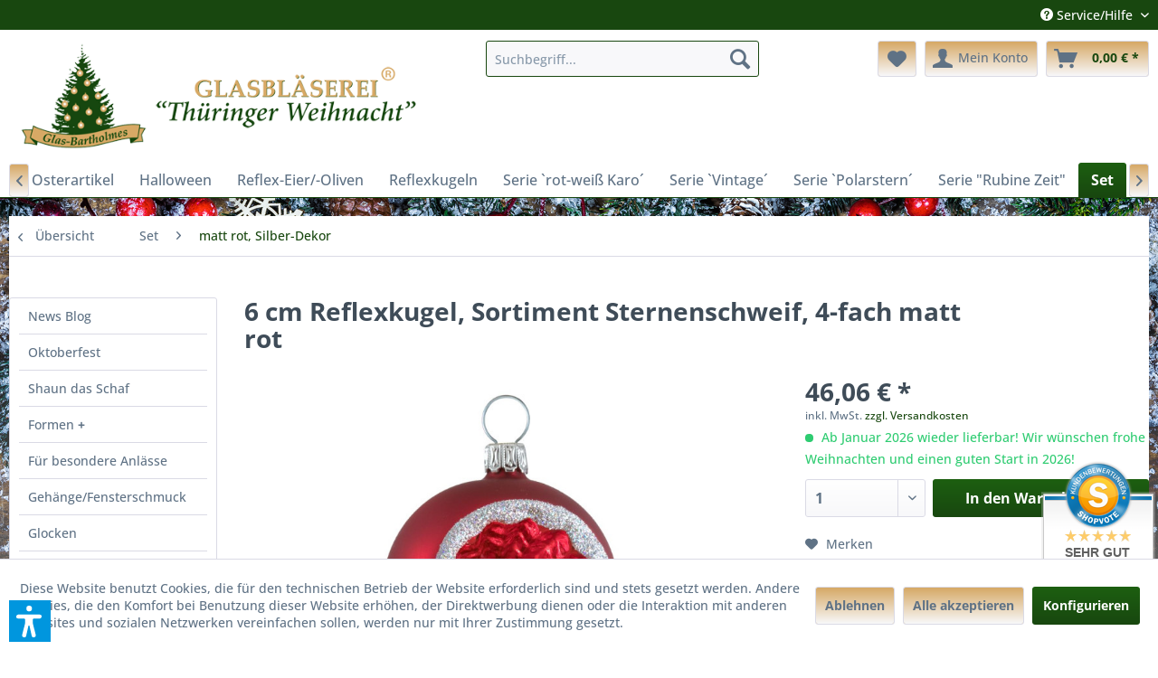

--- FILE ---
content_type: text/html; charset=UTF-8
request_url: https://www.glas-bartholmes.de/set/matt-rot-silber-dekor/1812/6-cm-reflexkugel-sortiment-sternenschweif-4-fach-matt-rot
body_size: 26166
content:
<!DOCTYPE html> <html class="no-js" lang="de" itemscope="itemscope" itemtype="https://schema.org/WebPage"> <head> <meta charset="utf-8"> <meta name="author" content="" /> <meta name="robots" content="index,follow" /> <meta name="revisit-after" content="15 days" /> <meta name="keywords" content="" /> <meta name="description" content="" /> <meta property="og:type" content="product" /> <meta property="og:site_name" content="Glasbläserei Thüringer Weihnacht" /> <meta property="og:url" content="https://www.glas-bartholmes.de/set/matt-rot-silber-dekor/1812/6-cm-reflexkugel-sortiment-sternenschweif-4-fach-matt-rot" /> <meta property="og:title" content="6 cm Reflexkugel, Sortiment Sternenschweif, 4-fach matt rot" /> <meta property="og:description" content="" /> <meta property="og:image" content="https://www.glas-bartholmes.de/media/image/b8/7d/a1/adffacd7-e152-4de7-84b3-84c43b9a2ed9.jpg" /> <meta property="product:brand" content="Glasbläserei Thüringer Weihnacht" /> <meta property="product:price" content="46,06" /> <meta property="product:product_link" content="https://www.glas-bartholmes.de/set/matt-rot-silber-dekor/1812/6-cm-reflexkugel-sortiment-sternenschweif-4-fach-matt-rot" /> <meta name="twitter:card" content="product" /> <meta name="twitter:site" content="Glasbläserei Thüringer Weihnacht" /> <meta name="twitter:title" content="6 cm Reflexkugel, Sortiment Sternenschweif, 4-fach matt rot" /> <meta name="twitter:description" content="" /> <meta name="twitter:image" content="https://www.glas-bartholmes.de/media/image/b8/7d/a1/adffacd7-e152-4de7-84b3-84c43b9a2ed9.jpg" /> <meta itemprop="copyrightHolder" content="Glasbläserei Thüringer Weihnacht" /> <meta itemprop="copyrightYear" content="2014" /> <meta itemprop="isFamilyFriendly" content="True" /> <meta itemprop="image" content="https://www.glas-bartholmes.de/media/image/14/0e/b5/logo-gtw-150x.png" /> <meta name="viewport" content="width=device-width, initial-scale=1.0"> <meta name="mobile-web-app-capable" content="yes"> <meta name="apple-mobile-web-app-title" content="Glasbläserei Thüringer Weihnacht"> <meta name="apple-mobile-web-app-capable" content="yes"> <meta name="apple-mobile-web-app-status-bar-style" content="default"> <link rel="apple-touch-icon-precomposed" href="https://www.glas-bartholmes.de/media/image/9f/9f/0d/GTW-Favicon-150x150.png"> <link rel="shortcut icon" href="https://www.glas-bartholmes.de/media/image/ce/dc/04/GTW-Favicon-50x50.png"> <meta name="msapplication-navbutton-color" content="#18470F" /> <meta name="application-name" content="Glasbläserei Thüringer Weihnacht" /> <meta name="msapplication-starturl" content="https://www.glas-bartholmes.de/" /> <meta name="msapplication-window" content="width=1024;height=768" /> <meta name="msapplication-TileImage" content="https://www.glas-bartholmes.de/media/image/54/d5/59/GTW-Favicon-180x180.png"> <meta name="msapplication-TileColor" content="#18470F"> <meta name="theme-color" content="#18470F" /> <link rel="canonical" href="https://www.glas-bartholmes.de/set/matt-rot-silber-dekor/1812/6-cm-reflexkugel-sortiment-sternenschweif-4-fach-matt-rot" /> <title itemprop="name">6 cm Reflexkugel, Sortiment Sternenschweif, 4-fach matt rot | matt rot, Silber-Dekor | Set | Glasbläserei Thüringer Weihnacht</title> <link href="/web/cache/1764429253_bc656b9c77b34be94a7695b5ba03956a.css" media="all" rel="stylesheet" type="text/css" /> <script>var dv_accessibility_options = {"language":"de","standardToolPosition":6,"openToolKey":"ctrlQ","filters":{"height":"","displayBlock":".cart--amount,.cart--display,.cart--quantity","lineHeight":".account--display,.filter-panel--title,.navigation--signin-btn,.cart--amount,.cookie-permission--decline-button,.cookie-permission--configure-button,.cart--display","wrapInput":".main-search--form"},"enabledModules":{"keyboardNav":"1","contrast":"1","highlightLinks":"1","biggerText":"1","textSpacing":"1","legibleFonts":"1","bigCursor":"1","readingGuide":"1","tooltips":"1","pauseAnimations":"1"},"enableResetButton":"1","enablePageStructureButton":"1","enablePositionButton":"1","moduleKeyboardNav":{"frameColor":"#ff0000"},"moduleContrast":{"useInverseColors":"1","useDarkContrast":"1","useLightContrast":"1","useDesaturate":"1"},"moduleHighlightLinks":{"color":"#ffff00","background":"#00d1113a","highlightColor":"#000000"},"moduleLegibleFonts":["dvaccess-legible-fonts","dvaccess-legible-fonts-1"],"moduleBigCursor":{"imageURL":"[data-uri]"},"moduleReadingGuide":{"color":"#ff0000","background":"#000000","readingGuideColor":"#ff0000"},"snippets":{"copyright":"powered by <a href=https://designverign.de target=_blank rel=noopener title=designverign>designverign</a>","app.toggle.label":"Accessibility Tool ausklappen","menu.title":"Barrierefrei Hilfswerkzeuge","menu.button.move":"Icon verschieben","menu.button.page-structure":"Seiten-Struktur","menu.button.reset":"Zur\u00fccksetzen","menu.header.headers":"\u00dcberschriften","menu.header.landmarks":"Landmarks","menu.header.links":"Links","menu.position.left-top":"links oben","menu.position.left-center":"links zentriert","menu.position.left-bottom":"links unten","menu.position.right-top":"rechts oben","menu.position.right-center":"rechts mitte","menu.position.right-bottom":"rechts unten","menu.position.center-top":"mitte oben","menu.position.center-bottom":"mitte unten","module.button.bigger-text":"Gr\u00f6\u00dferer Text","module.button.bigger-text.0":"Gr\u00f6\u00dferer Text","module.button.bigger-text.1":"Gr\u00f6\u00dferer Text","module.button.bigger-text.2":"Gr\u00f6\u00dferer Text","module.button.bigger-text.3":"Gr\u00f6\u00dferer Text","module.button.cursor":"Mauszeiger","module.button.cursor.0":"Gro\u00dfer Mauszeiger","module.button.contrast":"Kontrast +","module.button.contrast.0":"Invertierte Farben","module.button.contrast.1":"Dunkler Kontrast","module.button.contrast.2":"Heller Kontrast","module.button.contrast.3":"Schwarz-Wei\u00df","module.button.highlight-links":"Links hervorheben","module.button.keyboard-nav":"Navigation per Tab-Taste","module.button.legible-fonts":"Schriftart","module.button.legible-fonts.0":"Lesbare Schriftart","module.button.legible-fonts.1":"Legasthenie freundlich","module.button.pause-animations":"Animationen pausieren","module.button.pause-animations.0":"Animationen abspielen","module.button.reading-guide":"Lese-F\u00fchrung","module.button.reading-guide.0":"Lese-F\u00fchrung","module.button.reading-guide.1":"Lese-F\u00fchrung","module.button.reading-guide.modal-title":"Hinweis","module.button.reading-guide.modal-text":"Tippen Sie kurz auf dem Bildschirm um die Lesef\u00fchrung auszurichten.","module.button.reading-guide.modal-button-text":"Verstanden","module.button.text-spacing":"Zeichen-Abstand","module.button.text-spacing.0":"Kleiner Abstand","module.button.text-spacing.1":"Moderater Abstand","module.button.text-spacing.2":"Gro\u00dfer Abstand","module.button.tooltips":"Zus\u00e4tzliche Beschreibung"},"reloadOnXHR":false};</script> <link href="/custom/plugins/VerignDvAccessibility/Resources/public/css/dvaccess.min.css" media="all" rel="stylesheet" type="text/css" /> <link href="/custom/plugins/VerignDvAccessibility/Resources/public/css/shopwareaccess.css" media="all" rel="stylesheet" type="text/css" />   <script>
!function(f,b,e,v,n,t,s)
{if(f.fbq)return;n=f.fbq=function(){n.callMethod?
n.callMethod.apply(n,arguments):n.queue.push(arguments)};
if(!f._fbq)f._fbq=n;n.push=n;n.loaded=!0;n.version='2.0';
n.queue=[];t=b.createElement(e);t.async=!0;
t.src=v;s=b.getElementsByTagName(e)[0];
s.parentNode.insertBefore(t,s)}(window,document,'script',
'https://connect.facebook.net/en_US/fbevents.js');
fbq('init', '419759194450903');
fbq('track', 'PageView');
</script> <noscript> <img height="1" width="1" src="https://www.facebook.com/tr?id=419759194450903&ev=PageView &noscript=1"/> </noscript>  </head> <body class="is--ctl-detail is--act-index" > <div data-paypalUnifiedMetaDataContainer="true" data-paypalUnifiedRestoreOrderNumberUrl="https://www.glas-bartholmes.de/widgets/PaypalUnifiedOrderNumber/restoreOrderNumber" class="is--hidden"> </div> <div class="page-wrap"> <span class="left-sidebar-configuration" data-showonfrontpage="0" data-showincategorylisting="2" data-showondetailpage="0" data-showonblogpage="0" data-showiconforsubchildren="0" data-showleftsidebar="1}" data-categoryid="" data-type="detailpage"> </span> <header class="header-main"> <div class="top-bar"> <div class="container block-group"> <nav class="top-bar--navigation block" role="menubar">   <div class="navigation--entry entry--service has--drop-down" role="menuitem" aria-haspopup="true" data-drop-down-menu="true"> <i class="icon--service"></i> Service/Hilfe <ul class="service--list is--rounded" role="menu"> <li class="service--entry" role="menuitem"> <a class="service--link" href="javascript:openCookieConsentManager()" title="Cookie-Einstellungen" > Cookie-Einstellungen </a> </li> <li class="service--entry" role="menuitem"> <a class="service--link" href="https://www.glas-bartholmes.de/kontaktformular" title="Kontakt" target="_self"> Kontakt </a> </li> <li class="service--entry" role="menuitem"> <a class="service--link" href="https://www.glas-bartholmes.de/versand-und-zahlungsbedingungen" title="Versand und Zahlungsbedingungen" > Versand und Zahlungsbedingungen </a> </li> <li class="service--entry" role="menuitem"> <a class="service--link" href="https://www.glas-bartholmes.de/widerrufsrecht" title="Widerrufsrecht" > Widerrufsrecht </a> </li> <li class="service--entry" role="menuitem"> <a class="service--link" href="https://www.glas-bartholmes.de/datenschutz" title="Datenschutz" > Datenschutz </a> </li> <li class="service--entry" role="menuitem"> <a class="service--link" href="https://www.glas-bartholmes.de/agb" title="AGB" > AGB </a> </li> <li class="service--entry" role="menuitem"> <a class="service--link" href="https://www.glas-bartholmes.de/impressum" title="Impressum" > Impressum </a> </li> </ul> </div> </nav> </div> </div> <div class="container header--navigation"> <div class="logo-main block-group" role="banner"> <div class="logo--shop block"> <a class="logo--link" href="https://www.glas-bartholmes.de/" title="Glasbläserei Thüringer Weihnacht - zur Startseite wechseln"> <picture> <source srcset="https://www.glas-bartholmes.de/media/image/14/0e/b5/logo-gtw-150x.png" media="(min-width: 78.75em)"> <source srcset="https://www.glas-bartholmes.de/media/image/14/0e/b5/logo-gtw-150x.png" media="(min-width: 64em)"> <source srcset="https://www.glas-bartholmes.de/media/image/14/0e/b5/logo-gtw-150x.png" media="(min-width: 48em)"> <img srcset="https://www.glas-bartholmes.de/media/image/14/0e/b5/logo-gtw-150x.png" alt="Glasbläserei Thüringer Weihnacht - zur Startseite wechseln" /> </picture> </a> </div> </div> <nav class="shop--navigation block-group"> <ul class="navigation--list block-group" role="menubar"> <li class="navigation--entry entry--menu-left" role="menuitem"> <a class="entry--link entry--trigger btn is--icon-left" href="#offcanvas--left" data-offcanvas="true" data-offCanvasSelector=".sidebar-main" aria-label="Menü"> <i class="icon--menu"></i> Menü </a> </li> <li class="navigation--entry entry--search" role="menuitem" data-search="true" aria-haspopup="true" data-minLength="3"> <a class="btn entry--link entry--trigger" href="#show-hide--search" title="Suche anzeigen / schließen" aria-label="Suche anzeigen / schließen"> <i class="icon--search"></i> <span class="search--display">Suchen</span> </a> <form action="/search" method="get" class="main-search--form"> <input type="search" name="sSearch" aria-label="Suchbegriff..." class="main-search--field" autocomplete="off" autocapitalize="off" placeholder="Suchbegriff..." maxlength="30" /> <button type="submit" class="main-search--button" aria-label="Suchen"> <i class="icon--search"></i> <span class="main-search--text">Suchen</span> </button> <div class="form--ajax-loader">&nbsp;</div> </form> <div class="main-search--results"></div> </li>  <li class="navigation--entry entry--notepad" role="menuitem"> <a href="https://www.glas-bartholmes.de/note" title="Merkzettel" aria-label="Merkzettel" class="btn"> <i class="icon--heart"></i> </a> </li> <li class="navigation--entry entry--account with-slt" role="menuitem" data-offcanvas="true" data-offCanvasSelector=".account--dropdown-navigation"> <a href="https://www.glas-bartholmes.de/account" title="Mein Konto" aria-label="Mein Konto" class="btn is--icon-left entry--link account--link"> <i class="icon--account"></i> <span class="account--display"> Mein Konto </span> </a> <div class="account--dropdown-navigation"> <div class="navigation--smartphone"> <div class="entry--close-off-canvas"> <a href="#close-account-menu" class="account--close-off-canvas" title="Menü schließen" aria-label="Menü schließen"> Menü schließen <i class="icon--arrow-right"></i> </a> </div> </div> <div class="account--menu is--rounded is--personalized"> <span class="navigation--headline"> Mein Konto </span> <div class="account--menu-container"> <ul class="sidebar--navigation navigation--list is--level0 show--active-items"> <li class="navigation--entry"> <span class="navigation--signin"> <a href="https://www.glas-bartholmes.de/account#hide-registration" class="blocked--link btn is--primary navigation--signin-btn" data-collapseTarget="#registration" data-action="close"> Anmelden </a> <span class="navigation--register"> oder <a href="https://www.glas-bartholmes.de/account#show-registration" class="blocked--link" data-collapseTarget="#registration" data-action="open"> registrieren </a> </span> </span> </li> <li class="navigation--entry"> <a href="https://www.glas-bartholmes.de/account" title="Übersicht" class="navigation--link"> Übersicht </a> </li> <li class="navigation--entry"> <a href="https://www.glas-bartholmes.de/account/profile" title="Persönliche Daten" class="navigation--link" rel="nofollow"> Persönliche Daten </a> </li> <li class="navigation--entry"> <a href="https://www.glas-bartholmes.de/address/index/sidebar/" title="Adressen" class="navigation--link" rel="nofollow"> Adressen </a> </li> <li class="navigation--entry"> <a href="https://www.glas-bartholmes.de/account/payment" title="Zahlungsarten" class="navigation--link" rel="nofollow"> Zahlungsarten </a> </li> <li class="navigation--entry"> <a href="https://www.glas-bartholmes.de/account/orders" title="Bestellungen" class="navigation--link" rel="nofollow"> Bestellungen </a> </li> <li class="navigation--entry"> <a href="https://www.glas-bartholmes.de/account/downloads" title="Sofortdownloads" class="navigation--link" rel="nofollow"> Sofortdownloads </a> </li> <li class="navigation--entry"> <a href="https://www.glas-bartholmes.de/note" title="Merkzettel" class="navigation--link" rel="nofollow"> Merkzettel </a> </li> </ul> </div> </div> </div> </li> <li class="navigation--entry entry--cart" role="menuitem"> <a class="btn is--icon-left cart--link" href="https://www.glas-bartholmes.de/checkout/cart" title="Warenkorb" aria-label="Warenkorb"> <span class="cart--display"> Warenkorb </span> <span class="badge is--primary is--minimal cart--quantity is--hidden">0</span> <i class="icon--basket"></i> <span class="cart--amount"> 0,00&nbsp;&euro; * </span> </a> <div class="ajax-loader">&nbsp;</div> </li>  </ul> </nav> <div class="container--ajax-cart" data-collapse-cart="true" data-displayMode="offcanvas"></div> </div> </header> <nav class="navigation-main"> <div class="container" data-menu-scroller="true" data-listSelector=".navigation--list.container" data-viewPortSelector=".navigation--list-wrapper"> <div class="navigation--list-wrapper"> <ul class="navigation--list container" role="menubar" itemscope="itemscope" itemtype="https://schema.org/SiteNavigationElement"> <li class="navigation--entry is--home" role="menuitem"><a class="navigation--link is--first" href="https://www.glas-bartholmes.de/" title="Home" aria-label="Home" itemprop="url"><span itemprop="name">Home</span></a></li><li class="navigation--entry" role="menuitem"><a class="navigation--link" href="https://www.glas-bartholmes.de/oktoberfest/" title="Oktoberfest" aria-label="Oktoberfest" itemprop="url"><span itemprop="name">Oktoberfest</span></a></li><li class="navigation--entry" role="menuitem"><a class="navigation--link" href="https://www.glas-bartholmes.de/shaun-das-schaf/" title="Shaun das Schaf" aria-label="Shaun das Schaf" itemprop="url"><span itemprop="name">Shaun das Schaf</span></a></li><li class="navigation--entry" role="menuitem"><a class="navigation--link" href="https://www.glas-bartholmes.de/formen/" title="Formen" aria-label="Formen" itemprop="url"><span itemprop="name">Formen</span></a></li><li class="navigation--entry" role="menuitem"><a class="navigation--link" href="https://www.glas-bartholmes.de/fuer-besondere-anlaesse/" title="Für besondere Anlässe" aria-label="Für besondere Anlässe" itemprop="url"><span itemprop="name">Für besondere Anlässe</span></a></li><li class="navigation--entry" role="menuitem"><a class="navigation--link" href="https://www.glas-bartholmes.de/gehaengefensterschmuck/" title="Gehänge/Fensterschmuck" aria-label="Gehänge/Fensterschmuck" itemprop="url"><span itemprop="name">Gehänge/Fensterschmuck</span></a></li><li class="navigation--entry" role="menuitem"><a class="navigation--link" href="https://www.glas-bartholmes.de/glocken/" title="Glocken" aria-label="Glocken" itemprop="url"><span itemprop="name">Glocken</span></a></li><li class="navigation--entry" role="menuitem"><a class="navigation--link" href="https://www.glas-bartholmes.de/kleine-kostbarkeiten/" title="kleine Kostbarkeiten" aria-label="kleine Kostbarkeiten" itemprop="url"><span itemprop="name">kleine Kostbarkeiten</span></a></li><li class="navigation--entry" role="menuitem"><a class="navigation--link" href="https://www.glas-bartholmes.de/osterartikel/" title="Osterartikel" aria-label="Osterartikel" itemprop="url"><span itemprop="name">Osterartikel</span></a></li><li class="navigation--entry" role="menuitem"><a class="navigation--link" href="https://www.glas-bartholmes.de/halloween/" title="Halloween" aria-label="Halloween" itemprop="url"><span itemprop="name">Halloween</span></a></li><li class="navigation--entry" role="menuitem"><a class="navigation--link" href="https://www.glas-bartholmes.de/reflex-eier-oliven/" title="Reflex-Eier/-Oliven" aria-label="Reflex-Eier/-Oliven" itemprop="url"><span itemprop="name">Reflex-Eier/-Oliven</span></a></li><li class="navigation--entry" role="menuitem"><a class="navigation--link" href="https://www.glas-bartholmes.de/reflexkugeln/" title="Reflexkugeln" aria-label="Reflexkugeln" itemprop="url"><span itemprop="name">Reflexkugeln</span></a></li><li class="navigation--entry" role="menuitem"><a class="navigation--link" href="https://www.glas-bartholmes.de/serie-rot-weiss-karo/" title="Serie `rot-weiß Karo´" aria-label="Serie `rot-weiß Karo´" itemprop="url"><span itemprop="name">Serie `rot-weiß Karo´</span></a></li><li class="navigation--entry" role="menuitem"><a class="navigation--link" href="https://www.glas-bartholmes.de/serie-vintage/" title="Serie `Vintage´" aria-label="Serie `Vintage´" itemprop="url"><span itemprop="name">Serie `Vintage´</span></a></li><li class="navigation--entry" role="menuitem"><a class="navigation--link" href="https://www.glas-bartholmes.de/serie-polarstern/" title="Serie `Polarstern´" aria-label="Serie `Polarstern´" itemprop="url"><span itemprop="name">Serie `Polarstern´</span></a></li><li class="navigation--entry" role="menuitem"><a class="navigation--link" href="https://www.glas-bartholmes.de/serie-rubine-zeit/" title="Serie "Rubine Zeit"" aria-label="Serie "Rubine Zeit"" itemprop="url"><span itemprop="name">Serie "Rubine Zeit"</span></a></li><li class="navigation--entry is--active" role="menuitem"><a class="navigation--link is--active" href="https://www.glas-bartholmes.de/set/" title="Set" aria-label="Set" itemprop="url"><span itemprop="name">Set</span></a></li><li class="navigation--entry" role="menuitem"><a class="navigation--link" href="https://www.glas-bartholmes.de/spitzen/" title="Spitzen" aria-label="Spitzen" itemprop="url"><span itemprop="name">Spitzen</span></a></li><li class="navigation--entry" role="menuitem"><a class="navigation--link" href="https://www.glas-bartholmes.de/voegel/" title="Vögel" aria-label="Vögel" itemprop="url"><span itemprop="name">Vögel</span></a></li><li class="navigation--entry" role="menuitem"><a class="navigation--link" href="https://www.glas-bartholmes.de/zubehoer/" title="Zubehör" aria-label="Zubehör" itemprop="url"><span itemprop="name">Zubehör</span></a></li> </ul> </div> <div class="advanced-menu" data-advanced-menu="true" data-hoverDelay="250"> <div class="menu--container"> <div class="button-container"> <a href="https://www.glas-bartholmes.de/oktoberfest/" class="button--category" aria-label="Zur Kategorie Oktoberfest" title="Zur Kategorie Oktoberfest"> <i class="icon--arrow-right"></i> Zur Kategorie Oktoberfest </a> <span class="button--close"> <i class="icon--cross"></i> </span> </div> <div class="content--wrapper has--teaser"> <div class="menu--teaser" style="width: 100%;"> <a href="https://www.glas-bartholmes.de/oktoberfest/" aria-label="Zur Kategorie Oktoberfest" title="Zur Kategorie Oktoberfest" class="teaser--image" style="background-image: url(https://www.glas-bartholmes.de/media/image/f5/7f/b3/Oktoberfest-FB.jpg);"></a> </div> </div> </div> <div class="menu--container"> <div class="button-container"> <a href="https://www.glas-bartholmes.de/shaun-das-schaf/" class="button--category" aria-label="Zur Kategorie Shaun das Schaf" title="Zur Kategorie Shaun das Schaf"> <i class="icon--arrow-right"></i> Zur Kategorie Shaun das Schaf </a> <span class="button--close"> <i class="icon--cross"></i> </span> </div> <div class="content--wrapper has--teaser"> <div class="menu--teaser" style="width: 100%;"> <a href="https://www.glas-bartholmes.de/shaun-das-schaf/" aria-label="Zur Kategorie Shaun das Schaf" title="Zur Kategorie Shaun das Schaf" class="teaser--image" style="background-image: url(https://www.glas-bartholmes.de/media/image/a9/bf/0b/927cbc95-3450-49fd-8212-343e347becba.jpg);"></a> </div> </div> </div> <div class="menu--container"> <div class="button-container"> <a href="https://www.glas-bartholmes.de/formen/" class="button--category" aria-label="Zur Kategorie Formen" title="Zur Kategorie Formen"> <i class="icon--arrow-right"></i> Zur Kategorie Formen </a> <span class="button--close"> <i class="icon--cross"></i> </span> </div> <div class="content--wrapper has--content has--teaser"> <ul class="menu--list menu--level-0 columns--2" style="width: 50%;"> <li class="menu--list-item item--level-0" style="width: 100%"> <a href="https://www.glas-bartholmes.de/formen/baby-s-1.-weihnacht/" class="menu--list-item-link" aria-label="Baby´s 1. Weihnacht" title="Baby´s 1. Weihnacht">Baby´s 1. Weihnacht</a> </li> <li class="menu--list-item item--level-0" style="width: 100%"> <a href="https://www.glas-bartholmes.de/formen/blumen/" class="menu--list-item-link" aria-label="Blumen" title="Blumen">Blumen</a> </li> <li class="menu--list-item item--level-0" style="width: 100%"> <a href="https://www.glas-bartholmes.de/formen/engel/" class="menu--list-item-link" aria-label="Engel" title="Engel">Engel</a> </li> <li class="menu--list-item item--level-0" style="width: 100%"> <a href="https://www.glas-bartholmes.de/formen/fahrzeuge/" class="menu--list-item-link" aria-label="Fahrzeuge" title="Fahrzeuge">Fahrzeuge</a> </li> <li class="menu--list-item item--level-0" style="width: 100%"> <a href="https://www.glas-bartholmes.de/formen/nussknacker/" class="menu--list-item-link" aria-label="Nußknacker" title="Nußknacker">Nußknacker</a> </li> <li class="menu--list-item item--level-0" style="width: 100%"> <a href="https://www.glas-bartholmes.de/formen/figuerliche-formen/" class="menu--list-item-link" aria-label="figürliche Formen" title="figürliche Formen">figürliche Formen</a> </li> <li class="menu--list-item item--level-0" style="width: 100%"> <a href="https://www.glas-bartholmes.de/formen/fruechte/" class="menu--list-item-link" aria-label="Früchte" title="Früchte">Früchte</a> </li> <li class="menu--list-item item--level-0" style="width: 100%"> <a href="https://www.glas-bartholmes.de/formen/haeuser/" class="menu--list-item-link" aria-label="Häuser" title="Häuser">Häuser</a> </li> <li class="menu--list-item item--level-0" style="width: 100%"> <a href="https://www.glas-bartholmes.de/formen/instrumente/" class="menu--list-item-link" aria-label="Instrumente" title="Instrumente">Instrumente</a> </li> <li class="menu--list-item item--level-0" style="width: 100%"> <a href="https://www.glas-bartholmes.de/formen/maerchenzeit/" class="menu--list-item-link" aria-label="Märchenzeit" title="Märchenzeit">Märchenzeit</a> </li> <li class="menu--list-item item--level-0" style="width: 100%"> <a href="https://www.glas-bartholmes.de/formen/pilze/" class="menu--list-item-link" aria-label="Pilze" title="Pilze">Pilze</a> </li> <li class="menu--list-item item--level-0" style="width: 100%"> <a href="https://www.glas-bartholmes.de/formen/schneemaenner/" class="menu--list-item-link" aria-label="Schneemänner" title="Schneemänner">Schneemänner</a> </li> <li class="menu--list-item item--level-0" style="width: 100%"> <a href="https://www.glas-bartholmes.de/formen/sonstiges/" class="menu--list-item-link" aria-label="sonstiges" title="sonstiges">sonstiges</a> </li> <li class="menu--list-item item--level-0" style="width: 100%"> <a href="https://www.glas-bartholmes.de/formen/tannenzapfen/" class="menu--list-item-link" aria-label="Tannenzapfen" title="Tannenzapfen">Tannenzapfen</a> </li> <li class="menu--list-item item--level-0" style="width: 100%"> <a href="https://www.glas-bartholmes.de/formen/tierwelt/" class="menu--list-item-link" aria-label="Tierwelt" title="Tierwelt">Tierwelt</a> </li> <li class="menu--list-item item--level-0" style="width: 100%"> <a href="https://www.glas-bartholmes.de/formen/weihnachtsformen/" class="menu--list-item-link" aria-label="Weihnachtsformen" title="Weihnachtsformen">Weihnachtsformen</a> </li> <li class="menu--list-item item--level-0" style="width: 100%"> <a href="https://www.glas-bartholmes.de/formen/weihnachtsgurken/" class="menu--list-item-link" aria-label="Weihnachtsgurken" title="Weihnachtsgurken">Weihnachtsgurken</a> </li> <li class="menu--list-item item--level-0" style="width: 100%"> <a href="https://www.glas-bartholmes.de/formen/weihnachtsmaenner/" class="menu--list-item-link" aria-label="Weihnachtsmänner" title="Weihnachtsmänner">Weihnachtsmänner</a> </li> </ul> <div class="menu--delimiter" style="right: 50%;"></div> <div class="menu--teaser" style="width: 50%;"> <a href="https://www.glas-bartholmes.de/formen/" aria-label="Zur Kategorie Formen" title="Zur Kategorie Formen" class="teaser--image" style="background-image: url(https://www.glas-bartholmes.de/media/image/ba/33/12/f140708b-4e4f-4116-b115-465b773c2ec1.JPG);"></a> </div> </div> </div> <div class="menu--container"> <div class="button-container"> <a href="https://www.glas-bartholmes.de/fuer-besondere-anlaesse/" class="button--category" aria-label="Zur Kategorie Für besondere Anlässe" title="Zur Kategorie Für besondere Anlässe"> <i class="icon--arrow-right"></i> Zur Kategorie Für besondere Anlässe </a> <span class="button--close"> <i class="icon--cross"></i> </span> </div> <div class="content--wrapper has--teaser"> <div class="menu--teaser" style="width: 100%;"> <a href="https://www.glas-bartholmes.de/fuer-besondere-anlaesse/" aria-label="Zur Kategorie Für besondere Anlässe" title="Zur Kategorie Für besondere Anlässe" class="teaser--image" style="background-image: url(https://www.glas-bartholmes.de/media/image/4f/0e/51/e482aa0e-a8ae-4712-99d2-0549268c05b9.JPG);"></a> </div> </div> </div> <div class="menu--container"> <div class="button-container"> <a href="https://www.glas-bartholmes.de/gehaengefensterschmuck/" class="button--category" aria-label="Zur Kategorie Gehänge/Fensterschmuck" title="Zur Kategorie Gehänge/Fensterschmuck"> <i class="icon--arrow-right"></i> Zur Kategorie Gehänge/Fensterschmuck </a> <span class="button--close"> <i class="icon--cross"></i> </span> </div> <div class="content--wrapper has--teaser"> <div class="menu--teaser" style="width: 100%;"> <a href="https://www.glas-bartholmes.de/gehaengefensterschmuck/" aria-label="Zur Kategorie Gehänge/Fensterschmuck" title="Zur Kategorie Gehänge/Fensterschmuck" class="teaser--image" style="background-image: url(https://www.glas-bartholmes.de/media/image/48/0f/67/ea1ce02d-e19a-4cb4-8c5d-8d929469ed63.JPG);"></a> </div> </div> </div> <div class="menu--container"> <div class="button-container"> <a href="https://www.glas-bartholmes.de/glocken/" class="button--category" aria-label="Zur Kategorie Glocken" title="Zur Kategorie Glocken"> <i class="icon--arrow-right"></i> Zur Kategorie Glocken </a> <span class="button--close"> <i class="icon--cross"></i> </span> </div> <div class="content--wrapper has--teaser"> <div class="menu--teaser" style="width: 100%;"> <a href="https://www.glas-bartholmes.de/glocken/" aria-label="Zur Kategorie Glocken" title="Zur Kategorie Glocken" class="teaser--image" style="background-image: url(https://www.glas-bartholmes.de/media/image/34/4d/69/2ce07316-70eb-4340-8aa5-f835165a9c3e.jpg);"></a> </div> </div> </div> <div class="menu--container"> <div class="button-container"> <a href="https://www.glas-bartholmes.de/kleine-kostbarkeiten/" class="button--category" aria-label="Zur Kategorie kleine Kostbarkeiten" title="Zur Kategorie kleine Kostbarkeiten"> <i class="icon--arrow-right"></i> Zur Kategorie kleine Kostbarkeiten </a> <span class="button--close"> <i class="icon--cross"></i> </span> </div> <div class="content--wrapper has--teaser"> <div class="menu--teaser" style="width: 100%;"> <a href="https://www.glas-bartholmes.de/kleine-kostbarkeiten/" aria-label="Zur Kategorie kleine Kostbarkeiten" title="Zur Kategorie kleine Kostbarkeiten" class="teaser--image" style="background-image: url(https://www.glas-bartholmes.de/media/image/69/0f/7e/65d843bb-6f31-41c7-b1ab-e8d2fc99eb5d.jpg);"></a> </div> </div> </div> <div class="menu--container"> <div class="button-container"> <a href="https://www.glas-bartholmes.de/osterartikel/" class="button--category" aria-label="Zur Kategorie Osterartikel" title="Zur Kategorie Osterartikel"> <i class="icon--arrow-right"></i> Zur Kategorie Osterartikel </a> <span class="button--close"> <i class="icon--cross"></i> </span> </div> <div class="content--wrapper has--content has--teaser"> <ul class="menu--list menu--level-0 columns--2" style="width: 50%;"> <li class="menu--list-item item--level-0" style="width: 100%"> <a href="https://www.glas-bartholmes.de/osterartikel/ostereier-mit-federn/" class="menu--list-item-link" aria-label="Ostereier mit Federn" title="Ostereier mit Federn">Ostereier mit Federn</a> </li> <li class="menu--list-item item--level-0" style="width: 100%"> <a href="https://www.glas-bartholmes.de/osterartikel/ostereier-marmoriert/" class="menu--list-item-link" aria-label="Ostereier marmoriert" title="Ostereier marmoriert">Ostereier marmoriert</a> </li> <li class="menu--list-item item--level-0" style="width: 100%"> <a href="https://www.glas-bartholmes.de/osterartikel/ostereier-glasklar-handdekoriert/" class="menu--list-item-link" aria-label="Ostereier glasklar / handdekoriert" title="Ostereier glasklar / handdekoriert">Ostereier glasklar / handdekoriert</a> </li> <li class="menu--list-item item--level-0" style="width: 100%"> <a href="https://www.glas-bartholmes.de/osterartikel/ostereier-mit-blumen/" class="menu--list-item-link" aria-label="Ostereier mit Blumen" title="Ostereier mit Blumen">Ostereier mit Blumen</a> </li> <li class="menu--list-item item--level-0" style="width: 100%"> <a href="https://www.glas-bartholmes.de/osterartikel/ostereier-mit-punkten-streifen/" class="menu--list-item-link" aria-label="Ostereier mit Punkten / Streifen" title="Ostereier mit Punkten / Streifen">Ostereier mit Punkten / Streifen</a> </li> <li class="menu--list-item item--level-0" style="width: 100%"> <a href="https://www.glas-bartholmes.de/osterartikel/farbenfrohe-osterzeit/" class="menu--list-item-link" aria-label="farbenfrohe Osterzeit" title="farbenfrohe Osterzeit">farbenfrohe Osterzeit</a> </li> <li class="menu--list-item item--level-0" style="width: 100%"> <a href="https://www.glas-bartholmes.de/osterartikel/fruehlingsblumen/" class="menu--list-item-link" aria-label="Frühlingsblumen" title="Frühlingsblumen">Frühlingsblumen</a> </li> <li class="menu--list-item item--level-0" style="width: 100%"> <a href="https://www.glas-bartholmes.de/osterartikel/tierwelt-gustav-co/" class="menu--list-item-link" aria-label="Tierwelt &quot;Gustav&quot; &amp; Co" title="Tierwelt &quot;Gustav&quot; &amp; Co">Tierwelt "Gustav" & Co</a> </li> </ul> <div class="menu--delimiter" style="right: 50%;"></div> <div class="menu--teaser" style="width: 50%;"> <a href="https://www.glas-bartholmes.de/osterartikel/" aria-label="Zur Kategorie Osterartikel" title="Zur Kategorie Osterartikel" class="teaser--image" style="background-image: url(https://www.glas-bartholmes.de/media/image/01/45/9e/2aa15337-a485-4f9d-bf9b-3782e618d0c3.jpg);"></a> </div> </div> </div> <div class="menu--container"> <div class="button-container"> <a href="https://www.glas-bartholmes.de/halloween/" class="button--category" aria-label="Zur Kategorie Halloween" title="Zur Kategorie Halloween"> <i class="icon--arrow-right"></i> Zur Kategorie Halloween </a> <span class="button--close"> <i class="icon--cross"></i> </span> </div> <div class="content--wrapper has--teaser"> <div class="menu--teaser" style="width: 100%;"> <a href="https://www.glas-bartholmes.de/halloween/" aria-label="Zur Kategorie Halloween" title="Zur Kategorie Halloween" class="teaser--image" style="background-image: url(https://www.glas-bartholmes.de/media/image/74/f7/ae/76aa8510-9d45-407a-81e8-38ae0eba43bf.jpg);"></a> </div> </div> </div> <div class="menu--container"> <div class="button-container"> <a href="https://www.glas-bartholmes.de/reflex-eier-oliven/" class="button--category" aria-label="Zur Kategorie Reflex-Eier/-Oliven" title="Zur Kategorie Reflex-Eier/-Oliven"> <i class="icon--arrow-right"></i> Zur Kategorie Reflex-Eier/-Oliven </a> <span class="button--close"> <i class="icon--cross"></i> </span> </div> <div class="content--wrapper has--teaser"> <div class="menu--teaser" style="width: 100%;"> <a href="https://www.glas-bartholmes.de/reflex-eier-oliven/" aria-label="Zur Kategorie Reflex-Eier/-Oliven" title="Zur Kategorie Reflex-Eier/-Oliven" class="teaser--image" style="background-image: url(https://www.glas-bartholmes.de/media/image/07/b6/4e/d0e52aae-588f-43eb-a503-b6c6b498249e.jpg);"></a> </div> </div> </div> <div class="menu--container"> <div class="button-container"> <a href="https://www.glas-bartholmes.de/reflexkugeln/" class="button--category" aria-label="Zur Kategorie Reflexkugeln" title="Zur Kategorie Reflexkugeln"> <i class="icon--arrow-right"></i> Zur Kategorie Reflexkugeln </a> <span class="button--close"> <i class="icon--cross"></i> </span> </div> <div class="content--wrapper has--teaser"> <div class="menu--teaser" style="width: 100%;"> <a href="https://www.glas-bartholmes.de/reflexkugeln/" aria-label="Zur Kategorie Reflexkugeln" title="Zur Kategorie Reflexkugeln" class="teaser--image" style="background-image: url(https://www.glas-bartholmes.de/media/image/9f/3d/9b/e93f672d-4127-4f28-a435-ed25d6fc1cb5.jpg);"></a> </div> </div> </div> <div class="menu--container"> <div class="button-container"> <a href="https://www.glas-bartholmes.de/serie-rot-weiss-karo/" class="button--category" aria-label="Zur Kategorie Serie `rot-weiß Karo´" title="Zur Kategorie Serie `rot-weiß Karo´"> <i class="icon--arrow-right"></i> Zur Kategorie Serie `rot-weiß Karo´ </a> <span class="button--close"> <i class="icon--cross"></i> </span> </div> <div class="content--wrapper has--teaser"> <div class="menu--teaser" style="width: 100%;"> <a href="https://www.glas-bartholmes.de/serie-rot-weiss-karo/" aria-label="Zur Kategorie Serie `rot-weiß Karo´" title="Zur Kategorie Serie `rot-weiß Karo´" class="teaser--image" style="background-image: url(https://www.glas-bartholmes.de/media/image/3e/76/ce/e6ea7df3-c2f0-401c-9cfe-691cc85112e5.jpg);"></a> </div> </div> </div> <div class="menu--container"> <div class="button-container"> <a href="https://www.glas-bartholmes.de/serie-vintage/" class="button--category" aria-label="Zur Kategorie Serie `Vintage´" title="Zur Kategorie Serie `Vintage´"> <i class="icon--arrow-right"></i> Zur Kategorie Serie `Vintage´ </a> <span class="button--close"> <i class="icon--cross"></i> </span> </div> <div class="content--wrapper has--teaser"> <div class="menu--teaser" style="width: 100%;"> <a href="https://www.glas-bartholmes.de/serie-vintage/" aria-label="Zur Kategorie Serie `Vintage´" title="Zur Kategorie Serie `Vintage´" class="teaser--image" style="background-image: url(https://www.glas-bartholmes.de/media/image/60/24/32/1f23878c-a2e3-4c0d-bba4-62b8a59b97b1.jpg);"></a> </div> </div> </div> <div class="menu--container"> <div class="button-container"> <a href="https://www.glas-bartholmes.de/serie-polarstern/" class="button--category" aria-label="Zur Kategorie Serie `Polarstern´" title="Zur Kategorie Serie `Polarstern´"> <i class="icon--arrow-right"></i> Zur Kategorie Serie `Polarstern´ </a> <span class="button--close"> <i class="icon--cross"></i> </span> </div> <div class="content--wrapper has--teaser"> <div class="menu--teaser" style="width: 100%;"> <a href="https://www.glas-bartholmes.de/serie-polarstern/" aria-label="Zur Kategorie Serie `Polarstern´" title="Zur Kategorie Serie `Polarstern´" class="teaser--image" style="background-image: url(https://www.glas-bartholmes.de/media/image/a0/20/aa/ef5e4775-5738-4e6c-bdc7-3fa299f783ff.jpg);"></a> </div> </div> </div> <div class="menu--container"> <div class="button-container"> <a href="https://www.glas-bartholmes.de/serie-rubine-zeit/" class="button--category" aria-label="Zur Kategorie Serie &quot;Rubine Zeit&quot;" title="Zur Kategorie Serie &quot;Rubine Zeit&quot;"> <i class="icon--arrow-right"></i> Zur Kategorie Serie "Rubine Zeit" </a> <span class="button--close"> <i class="icon--cross"></i> </span> </div> <div class="content--wrapper has--teaser"> <div class="menu--teaser" style="width: 100%;"> <a href="https://www.glas-bartholmes.de/serie-rubine-zeit/" aria-label="Zur Kategorie Serie &quot;Rubine Zeit&quot;" title="Zur Kategorie Serie &quot;Rubine Zeit&quot;" class="teaser--image" style="background-image: url(https://www.glas-bartholmes.de/media/image/80/22/ae/c67f342b-7a98-43ce-b58f-be6fffd185b5.JPG);"></a> </div> </div> </div> <div class="menu--container"> <div class="button-container"> <a href="https://www.glas-bartholmes.de/set/" class="button--category" aria-label="Zur Kategorie Set" title="Zur Kategorie Set"> <i class="icon--arrow-right"></i> Zur Kategorie Set </a> <span class="button--close"> <i class="icon--cross"></i> </span> </div> <div class="content--wrapper has--content has--teaser"> <ul class="menu--list menu--level-0 columns--2" style="width: 50%;"> <li class="menu--list-item item--level-0" style="width: 100%"> <a href="https://www.glas-bartholmes.de/set/eisl.-champagner-deko/" class="menu--list-item-link" aria-label="Eisl. champagner Deko" title="Eisl. champagner Deko">Eisl. champagner Deko</a> </li> <li class="menu--list-item item--level-0" style="width: 100%"> <a href="https://www.glas-bartholmes.de/set/eisl.-champagner-uni/" class="menu--list-item-link" aria-label="Eisl. champagner uni" title="Eisl. champagner uni">Eisl. champagner uni</a> </li> <li class="menu--list-item item--level-0" style="width: 100%"> <a href="https://www.glas-bartholmes.de/set/eislack-beige-kupfer-deko/" class="menu--list-item-link" aria-label="Eislack beige, kupfer-Deko" title="Eislack beige, kupfer-Deko">Eislack beige, kupfer-Deko</a> </li> <li class="menu--list-item item--level-0" style="width: 100%"> <a href="https://www.glas-bartholmes.de/set/matt-champagner-uni/" class="menu--list-item-link" aria-label="matt champagner, uni" title="matt champagner, uni">matt champagner, uni</a> </li> <li class="menu--list-item item--level-0" style="width: 100%"> <a href="https://www.glas-bartholmes.de/set/orientalischer-zauber/" class="menu--list-item-link" aria-label="orientalischer Zauber" title="orientalischer Zauber">orientalischer Zauber</a> </li> <li class="menu--list-item item--level-0" style="width: 100%"> <a href="https://www.glas-bartholmes.de/set/eislack-weiss-deko/" class="menu--list-item-link" aria-label="Eislack weiß, Deko" title="Eislack weiß, Deko">Eislack weiß, Deko</a> </li> <li class="menu--list-item item--level-0" style="width: 100%"> <a href="https://www.glas-bartholmes.de/set/eislack-weiss-uni/" class="menu--list-item-link" aria-label="Eislack weiß, uni" title="Eislack weiß, uni">Eislack weiß, uni</a> </li> <li class="menu--list-item item--level-0" style="width: 100%"> <a href="https://www.glas-bartholmes.de/set/eislack-weiss-rot-deko/" class="menu--list-item-link" aria-label="Eislack weiß, rot-Deko" title="Eislack weiß, rot-Deko">Eislack weiß, rot-Deko</a> </li> <li class="menu--list-item item--level-0" style="width: 100%"> <a href="https://www.glas-bartholmes.de/set/glanz-blau-deko/" class="menu--list-item-link" aria-label="glanz blau, Deko" title="glanz blau, Deko">glanz blau, Deko</a> </li> <li class="menu--list-item item--level-0" style="width: 100%"> <a href="https://www.glas-bartholmes.de/set/glanz-dunkelgruen-deko/" class="menu--list-item-link" aria-label="glanz dunkelgrün, Deko" title="glanz dunkelgrün, Deko">glanz dunkelgrün, Deko</a> </li> <li class="menu--list-item item--level-0" style="width: 100%"> <a href="https://www.glas-bartholmes.de/set/glanz-rot-uni/" class="menu--list-item-link" aria-label="glanz rot, uni" title="glanz rot, uni">glanz rot, uni</a> </li> <li class="menu--list-item item--level-0" style="width: 100%"> <a href="https://www.glas-bartholmes.de/set/matt-rot-silber-dekor/" class="menu--list-item-link" aria-label="matt rot, Silber-Dekor" title="matt rot, Silber-Dekor">matt rot, Silber-Dekor</a> </li> <li class="menu--list-item item--level-0" style="width: 100%"> <a href="https://www.glas-bartholmes.de/set/matt-rot-deko/" class="menu--list-item-link" aria-label="matt rot, Deko" title="matt rot, Deko">matt rot, Deko</a> </li> <li class="menu--list-item item--level-0" style="width: 100%"> <a href="https://www.glas-bartholmes.de/set/glanz-gold-deko/" class="menu--list-item-link" aria-label="glanz gold, Deko" title="glanz gold, Deko">glanz gold, Deko</a> </li> <li class="menu--list-item item--level-0" style="width: 100%"> <a href="https://www.glas-bartholmes.de/set/glanz-gold-uni/" class="menu--list-item-link" aria-label="glanz gold, uni" title="glanz gold, uni">glanz gold, uni</a> </li> <li class="menu--list-item item--level-0" style="width: 100%"> <a href="https://www.glas-bartholmes.de/set/kristallwelt/" class="menu--list-item-link" aria-label="Kristallwelt" title="Kristallwelt">Kristallwelt</a> </li> <li class="menu--list-item item--level-0" style="width: 100%"> <a href="https://www.glas-bartholmes.de/set/matt-bordeaux-deko/" class="menu--list-item-link" aria-label="matt bordeaux, Deko" title="matt bordeaux, Deko">matt bordeaux, Deko</a> </li> <li class="menu--list-item item--level-0" style="width: 100%"> <a href="https://www.glas-bartholmes.de/set/matt-bordeaux-uni/" class="menu--list-item-link" aria-label="matt bordeaux, uni" title="matt bordeaux, uni">matt bordeaux, uni</a> </li> <li class="menu--list-item item--level-0" style="width: 100%"> <a href="https://www.glas-bartholmes.de/set/nostalgie-weiss/" class="menu--list-item-link" aria-label="Nostalgie weiß" title="Nostalgie weiß">Nostalgie weiß</a> </li> <li class="menu--list-item item--level-0" style="width: 100%"> <a href="https://www.glas-bartholmes.de/set/silber-deko/" class="menu--list-item-link" aria-label="silber, Deko" title="silber, Deko">silber, Deko</a> </li> <li class="menu--list-item item--level-0" style="width: 100%"> <a href="https://www.glas-bartholmes.de/set/silber-uni/" class="menu--list-item-link" aria-label="silber, uni" title="silber, uni">silber, uni</a> </li> </ul> <div class="menu--delimiter" style="right: 50%;"></div> <div class="menu--teaser" style="width: 50%;"> <a href="https://www.glas-bartholmes.de/set/" aria-label="Zur Kategorie Set" title="Zur Kategorie Set" class="teaser--image" style="background-image: url(https://www.glas-bartholmes.de/media/image/b8/b4/a0/d13c6cca-15f8-45db-998a-d2820164ccb5.JPG);"></a> </div> </div> </div> <div class="menu--container"> <div class="button-container"> <a href="https://www.glas-bartholmes.de/spitzen/" class="button--category" aria-label="Zur Kategorie Spitzen" title="Zur Kategorie Spitzen"> <i class="icon--arrow-right"></i> Zur Kategorie Spitzen </a> <span class="button--close"> <i class="icon--cross"></i> </span> </div> <div class="content--wrapper has--teaser"> <div class="menu--teaser" style="width: 100%;"> <a href="https://www.glas-bartholmes.de/spitzen/" aria-label="Zur Kategorie Spitzen" title="Zur Kategorie Spitzen" class="teaser--image" style="background-image: url(https://www.glas-bartholmes.de/media/image/b5/8a/51/39f047e3-e346-45ec-862f-908abeac45f9.JPG);"></a> </div> </div> </div> <div class="menu--container"> <div class="button-container"> <a href="https://www.glas-bartholmes.de/voegel/" class="button--category" aria-label="Zur Kategorie Vögel" title="Zur Kategorie Vögel"> <i class="icon--arrow-right"></i> Zur Kategorie Vögel </a> <span class="button--close"> <i class="icon--cross"></i> </span> </div> <div class="content--wrapper has--content has--teaser"> <ul class="menu--list menu--level-0 columns--2" style="width: 50%;"> <li class="menu--list-item item--level-0" style="width: 100%"> <a href="https://www.glas-bartholmes.de/voegel/grosse-voegel-einfarbig/" class="menu--list-item-link" aria-label="große Vögel, einfarbig" title="große Vögel, einfarbig">große Vögel, einfarbig</a> </li> <li class="menu--list-item item--level-0" style="width: 100%"> <a href="https://www.glas-bartholmes.de/voegel/halsvoegel/" class="menu--list-item-link" aria-label="Halsvögel" title="Halsvögel">Halsvögel</a> </li> <li class="menu--list-item item--level-0" style="width: 100%"> <a href="https://www.glas-bartholmes.de/voegel/kleine-voegel-bunt/" class="menu--list-item-link" aria-label="kleine Vögel, bunt" title="kleine Vögel, bunt">kleine Vögel, bunt</a> </li> <li class="menu--list-item item--level-0" style="width: 100%"> <a href="https://www.glas-bartholmes.de/voegel/kleine-voegel-einfarbig/" class="menu--list-item-link" aria-label="kleine Vögel, einfarbig" title="kleine Vögel, einfarbig">kleine Vögel, einfarbig</a> </li> <li class="menu--list-item item--level-0" style="width: 100%"> <a href="https://www.glas-bartholmes.de/voegel/mini-voegel-ca.-9-cm-lang/" class="menu--list-item-link" aria-label="Mini-Vögel ca. 9 cm lang" title="Mini-Vögel ca. 9 cm lang">Mini-Vögel ca. 9 cm lang</a> </li> <li class="menu--list-item item--level-0" style="width: 100%"> <a href="https://www.glas-bartholmes.de/voegel/mittlere-vogel-bunt/" class="menu--list-item-link" aria-label="mittlere Vogel, bunt" title="mittlere Vogel, bunt">mittlere Vogel, bunt</a> </li> <li class="menu--list-item item--level-0" style="width: 100%"> <a href="https://www.glas-bartholmes.de/voegel/naturvoegel/" class="menu--list-item-link" aria-label="Naturvögel" title="Naturvögel">Naturvögel</a> </li> </ul> <div class="menu--delimiter" style="right: 50%;"></div> <div class="menu--teaser" style="width: 50%;"> <a href="https://www.glas-bartholmes.de/voegel/" aria-label="Zur Kategorie Vögel" title="Zur Kategorie Vögel" class="teaser--image" style="background-image: url(https://www.glas-bartholmes.de/media/image/c3/4d/55/0322e8af-a7ff-4383-9efb-65ae8334f7d0.JPG);"></a> </div> </div> </div> <div class="menu--container"> <div class="button-container"> <a href="https://www.glas-bartholmes.de/zubehoer/" class="button--category" aria-label="Zur Kategorie Zubehör" title="Zur Kategorie Zubehör"> <i class="icon--arrow-right"></i> Zur Kategorie Zubehör </a> <span class="button--close"> <i class="icon--cross"></i> </span> </div> <div class="content--wrapper has--teaser"> <div class="menu--teaser" style="width: 100%;"> <a href="https://www.glas-bartholmes.de/zubehoer/" aria-label="Zur Kategorie Zubehör" title="Zur Kategorie Zubehör" class="teaser--image" style="background-image: url(https://www.glas-bartholmes.de/media/image/b1/a9/1e/ff273386-3d9f-4dae-8e3c-8d5c1bdf740e.JPG);"></a> </div> </div> </div> </div> </div> </nav> <div id="kplngibackgroundimagebox" class="kplngistickybackground"> <img src="https://www.glas-bartholmes.de/media/image/21/12/8a/Hintergrund-weihnachtlich-HDdwr0Nqi4hGZpM.jpg" class="kplngibackgroundimage"> </div> <section class="content-main container block-group"> <nav class="content--breadcrumb block"> <a class="breadcrumb--button breadcrumb--link" href="https://www.glas-bartholmes.de/set/matt-rot-silber-dekor/" title="Übersicht"> <i class="icon--arrow-left"></i> <span class="breadcrumb--title">Übersicht</span> </a> <ul class="breadcrumb--list" role="menu" itemscope itemtype="https://schema.org/BreadcrumbList"> <li role="menuitem" class="breadcrumb--entry" itemprop="itemListElement" itemscope itemtype="https://schema.org/ListItem"> <a class="breadcrumb--link" href="https://www.glas-bartholmes.de/set/" title="Set" itemprop="item"> <link itemprop="url" href="https://www.glas-bartholmes.de/set/" /> <span class="breadcrumb--title" itemprop="name">Set</span> </a> <meta itemprop="position" content="0" /> </li> <li role="none" class="breadcrumb--separator"> <i class="icon--arrow-right"></i> </li> <li role="menuitem" class="breadcrumb--entry is--active" itemprop="itemListElement" itemscope itemtype="https://schema.org/ListItem"> <a class="breadcrumb--link" href="https://www.glas-bartholmes.de/set/matt-rot-silber-dekor/" title="matt rot, Silber-Dekor" itemprop="item"> <link itemprop="url" href="https://www.glas-bartholmes.de/set/matt-rot-silber-dekor/" /> <span class="breadcrumb--title" itemprop="name">matt rot, Silber-Dekor</span> </a> <meta itemprop="position" content="1" /> </li> </ul> </nav> <nav class="product--navigation"> <a href="#" class="navigation--link link--prev"> <div class="link--prev-button"> <span class="link--prev-inner">Zurück</span> </div> <div class="image--wrapper"> <div class="image--container"></div> </div> </a> <a href="#" class="navigation--link link--next"> <div class="link--next-button"> <span class="link--next-inner">Vor</span> </div> <div class="image--wrapper"> <div class="image--container"></div> </div> </a> </nav> <div class="content-main--inner"> <div id='cookie-consent' class='off-canvas is--left block-transition' data-cookie-consent-manager='true' data-cookieTimeout='60'> <div class='cookie-consent--header cookie-consent--close'> Cookie-Einstellungen <i class="icon--arrow-right"></i> </div> <div class='cookie-consent--description'> Diese Website benutzt Cookies, die für den technischen Betrieb der Website erforderlich sind und stets gesetzt werden. Andere Cookies, die den Komfort bei Benutzung dieser Website erhöhen, der Direktwerbung dienen oder die Interaktion mit anderen Websites und sozialen Netzwerken vereinfachen sollen, werden nur mit Ihrer Zustimmung gesetzt. </div> <div class='cookie-consent--configuration'> <div class='cookie-consent--configuration-header'> <div class='cookie-consent--configuration-header-text'>Konfiguration</div> </div> <div class='cookie-consent--configuration-main'> <div class='cookie-consent--group'> <input type="hidden" class="cookie-consent--group-name" value="technical" /> <label class="cookie-consent--group-state cookie-consent--state-input cookie-consent--required"> <input type="checkbox" name="technical-state" class="cookie-consent--group-state-input" disabled="disabled" checked="checked"/> <span class="cookie-consent--state-input-element"></span> </label> <div class='cookie-consent--group-title' data-collapse-panel='true' data-contentSiblingSelector=".cookie-consent--group-container"> <div class="cookie-consent--group-title-label cookie-consent--state-label"> Technisch erforderlich </div> <span class="cookie-consent--group-arrow is-icon--right"> <i class="icon--arrow-right"></i> </span> </div> <div class='cookie-consent--group-container'> <div class='cookie-consent--group-description'> Diese Cookies sind für die Grundfunktionen des Shops notwendig. </div> <div class='cookie-consent--cookies-container'> <div class='cookie-consent--cookie'> <input type="hidden" class="cookie-consent--cookie-name" value="cookieDeclined" /> <label class="cookie-consent--cookie-state cookie-consent--state-input cookie-consent--required"> <input type="checkbox" name="cookieDeclined-state" class="cookie-consent--cookie-state-input" disabled="disabled" checked="checked" /> <span class="cookie-consent--state-input-element"></span> </label> <div class='cookie--label cookie-consent--state-label'> "Alle Cookies ablehnen" Cookie </div> </div> <div class='cookie-consent--cookie'> <input type="hidden" class="cookie-consent--cookie-name" value="allowCookie" /> <label class="cookie-consent--cookie-state cookie-consent--state-input cookie-consent--required"> <input type="checkbox" name="allowCookie-state" class="cookie-consent--cookie-state-input" disabled="disabled" checked="checked" /> <span class="cookie-consent--state-input-element"></span> </label> <div class='cookie--label cookie-consent--state-label'> "Alle Cookies annehmen" Cookie </div> </div> <div class='cookie-consent--cookie'> <input type="hidden" class="cookie-consent--cookie-name" value="shop" /> <label class="cookie-consent--cookie-state cookie-consent--state-input cookie-consent--required"> <input type="checkbox" name="shop-state" class="cookie-consent--cookie-state-input" disabled="disabled" checked="checked" /> <span class="cookie-consent--state-input-element"></span> </label> <div class='cookie--label cookie-consent--state-label'> Ausgewählter Shop </div> </div> <div class='cookie-consent--cookie'> <input type="hidden" class="cookie-consent--cookie-name" value="csrf_token" /> <label class="cookie-consent--cookie-state cookie-consent--state-input cookie-consent--required"> <input type="checkbox" name="csrf_token-state" class="cookie-consent--cookie-state-input" disabled="disabled" checked="checked" /> <span class="cookie-consent--state-input-element"></span> </label> <div class='cookie--label cookie-consent--state-label'> CSRF-Token </div> </div> <div class='cookie-consent--cookie'> <input type="hidden" class="cookie-consent--cookie-name" value="cookiePreferences" /> <label class="cookie-consent--cookie-state cookie-consent--state-input cookie-consent--required"> <input type="checkbox" name="cookiePreferences-state" class="cookie-consent--cookie-state-input" disabled="disabled" checked="checked" /> <span class="cookie-consent--state-input-element"></span> </label> <div class='cookie--label cookie-consent--state-label'> Cookie-Einstellungen </div> </div> <div class='cookie-consent--cookie'> <input type="hidden" class="cookie-consent--cookie-name" value="x-cache-context-hash" /> <label class="cookie-consent--cookie-state cookie-consent--state-input cookie-consent--required"> <input type="checkbox" name="x-cache-context-hash-state" class="cookie-consent--cookie-state-input" disabled="disabled" checked="checked" /> <span class="cookie-consent--state-input-element"></span> </label> <div class='cookie--label cookie-consent--state-label'> Individuelle Preise </div> </div> <div class='cookie-consent--cookie'> <input type="hidden" class="cookie-consent--cookie-name" value="slt" /> <label class="cookie-consent--cookie-state cookie-consent--state-input cookie-consent--required"> <input type="checkbox" name="slt-state" class="cookie-consent--cookie-state-input" disabled="disabled" checked="checked" /> <span class="cookie-consent--state-input-element"></span> </label> <div class='cookie--label cookie-consent--state-label'> Kunden-Wiedererkennung </div> </div> <div class='cookie-consent--cookie'> <input type="hidden" class="cookie-consent--cookie-name" value="nocache" /> <label class="cookie-consent--cookie-state cookie-consent--state-input cookie-consent--required"> <input type="checkbox" name="nocache-state" class="cookie-consent--cookie-state-input" disabled="disabled" checked="checked" /> <span class="cookie-consent--state-input-element"></span> </label> <div class='cookie--label cookie-consent--state-label'> Kundenspezifisches Caching </div> </div> <div class='cookie-consent--cookie'> <input type="hidden" class="cookie-consent--cookie-name" value="paypal-cookies" /> <label class="cookie-consent--cookie-state cookie-consent--state-input cookie-consent--required"> <input type="checkbox" name="paypal-cookies-state" class="cookie-consent--cookie-state-input" disabled="disabled" checked="checked" /> <span class="cookie-consent--state-input-element"></span> </label> <div class='cookie--label cookie-consent--state-label'> PayPal-Zahlungen </div> </div> <div class='cookie-consent--cookie'> <input type="hidden" class="cookie-consent--cookie-name" value="session" /> <label class="cookie-consent--cookie-state cookie-consent--state-input cookie-consent--required"> <input type="checkbox" name="session-state" class="cookie-consent--cookie-state-input" disabled="disabled" checked="checked" /> <span class="cookie-consent--state-input-element"></span> </label> <div class='cookie--label cookie-consent--state-label'> Session </div> </div> <div class='cookie-consent--cookie'> <input type="hidden" class="cookie-consent--cookie-name" value="dvaccess_settings" /> <label class="cookie-consent--cookie-state cookie-consent--state-input cookie-consent--required"> <input type="checkbox" name="dvaccess_settings-state" class="cookie-consent--cookie-state-input" disabled="disabled" checked="checked" /> <span class="cookie-consent--state-input-element"></span> </label> <div class='cookie--label cookie-consent--state-label'> Speichert Barrierefrei Einstellungen </div> </div> <div class='cookie-consent--cookie'> <input type="hidden" class="cookie-consent--cookie-name" value="currency" /> <label class="cookie-consent--cookie-state cookie-consent--state-input cookie-consent--required"> <input type="checkbox" name="currency-state" class="cookie-consent--cookie-state-input" disabled="disabled" checked="checked" /> <span class="cookie-consent--state-input-element"></span> </label> <div class='cookie--label cookie-consent--state-label'> Währungswechsel </div> </div> </div> </div> </div> <div class='cookie-consent--group'> <input type="hidden" class="cookie-consent--group-name" value="comfort" /> <label class="cookie-consent--group-state cookie-consent--state-input"> <input type="checkbox" name="comfort-state" class="cookie-consent--group-state-input"/> <span class="cookie-consent--state-input-element"></span> </label> <div class='cookie-consent--group-title' data-collapse-panel='true' data-contentSiblingSelector=".cookie-consent--group-container"> <div class="cookie-consent--group-title-label cookie-consent--state-label"> Komfortfunktionen </div> <span class="cookie-consent--group-arrow is-icon--right"> <i class="icon--arrow-right"></i> </span> </div> <div class='cookie-consent--group-container'> <div class='cookie-consent--group-description'> Diese Cookies werden genutzt um das Einkaufserlebnis noch ansprechender zu gestalten, beispielsweise für die Wiedererkennung des Besuchers. </div> <div class='cookie-consent--cookies-container'> <div class='cookie-consent--cookie'> <input type="hidden" class="cookie-consent--cookie-name" value="sUniqueID" /> <label class="cookie-consent--cookie-state cookie-consent--state-input"> <input type="checkbox" name="sUniqueID-state" class="cookie-consent--cookie-state-input" /> <span class="cookie-consent--state-input-element"></span> </label> <div class='cookie--label cookie-consent--state-label'> Merkzettel </div> </div> </div> </div> </div> <div class='cookie-consent--group'> <input type="hidden" class="cookie-consent--group-name" value="statistics" /> <label class="cookie-consent--group-state cookie-consent--state-input"> <input type="checkbox" name="statistics-state" class="cookie-consent--group-state-input"/> <span class="cookie-consent--state-input-element"></span> </label> <div class='cookie-consent--group-title' data-collapse-panel='true' data-contentSiblingSelector=".cookie-consent--group-container"> <div class="cookie-consent--group-title-label cookie-consent--state-label"> Statistik & Tracking </div> <span class="cookie-consent--group-arrow is-icon--right"> <i class="icon--arrow-right"></i> </span> </div> <div class='cookie-consent--group-container'> <div class='cookie-consent--cookies-container'> <div class='cookie-consent--cookie'> <input type="hidden" class="cookie-consent--cookie-name" value="x-ua-device" /> <label class="cookie-consent--cookie-state cookie-consent--state-input"> <input type="checkbox" name="x-ua-device-state" class="cookie-consent--cookie-state-input" /> <span class="cookie-consent--state-input-element"></span> </label> <div class='cookie--label cookie-consent--state-label'> Endgeräteerkennung </div> </div> <div class='cookie-consent--cookie'> <input type="hidden" class="cookie-consent--cookie-name" value="partner" /> <label class="cookie-consent--cookie-state cookie-consent--state-input"> <input type="checkbox" name="partner-state" class="cookie-consent--cookie-state-input" /> <span class="cookie-consent--state-input-element"></span> </label> <div class='cookie--label cookie-consent--state-label'> Partnerprogramm </div> </div> </div> </div> </div> </div> </div> <div class="cookie-consent--save"> <input class="cookie-consent--save-button btn is--primary" type="button" value="Einstellungen speichern" /> </div> </div> <aside class="sidebar-main off-canvas"> <div class="navigation--smartphone"> <ul class="navigation--list "> <li class="navigation--entry entry--close-off-canvas"> <a href="#close-categories-menu" title="Menü schließen" class="navigation--link"> Menü schließen <i class="icon--arrow-right"></i> </a> </li> </ul> <div class="mobile--switches">   </div> </div> <div class="sidebar--categories-wrapper" data-subcategory-nav="true" data-mainCategoryId="3" data-categoryId="123" data-fetchUrl="/widgets/listing/getCategory/categoryId/123"> <div class="categories--headline navigation--headline"> Kategorien </div> <div class="sidebar--categories-navigation"> <ul class="sidebar--navigation categories--navigation navigation--list is--drop-down is--level0 is--rounded" role="menu"> <li class="navigation--entry" role="menuitem"> <a class="navigation--link" href="https://www.glas-bartholmes.de/news-blog/" data-categoryId="121" data-fetchUrl="/widgets/listing/getCategory/categoryId/121" title="News Blog" > News Blog </a> </li> <li class="navigation--entry" role="menuitem"> <a class="navigation--link" href="https://www.glas-bartholmes.de/oktoberfest/" data-categoryId="125" data-fetchUrl="/widgets/listing/getCategory/categoryId/125" title="Oktoberfest" > Oktoberfest </a> </li> <li class="navigation--entry" role="menuitem"> <a class="navigation--link" href="https://www.glas-bartholmes.de/shaun-das-schaf/" data-categoryId="47" data-fetchUrl="/widgets/listing/getCategory/categoryId/47" title="Shaun das Schaf" > Shaun das Schaf </a> </li> <li class="navigation--entry has--sub-children" role="menuitem"> <a class="navigation--link link--go-forward" href="https://www.glas-bartholmes.de/formen/" data-categoryId="7" data-fetchUrl="/widgets/listing/getCategory/categoryId/7" title="Formen" > Formen <span class="is--icon-right"> <i class="icon--arrow-right"></i> </span> </a> </li> <li class="navigation--entry" role="menuitem"> <a class="navigation--link" href="https://www.glas-bartholmes.de/fuer-besondere-anlaesse/" data-categoryId="9" data-fetchUrl="/widgets/listing/getCategory/categoryId/9" title="Für besondere Anlässe" > Für besondere Anlässe </a> </li> <li class="navigation--entry" role="menuitem"> <a class="navigation--link" href="https://www.glas-bartholmes.de/gehaengefensterschmuck/" data-categoryId="10" data-fetchUrl="/widgets/listing/getCategory/categoryId/10" title="Gehänge/Fensterschmuck" > Gehänge/Fensterschmuck </a> </li> <li class="navigation--entry" role="menuitem"> <a class="navigation--link" href="https://www.glas-bartholmes.de/glocken/" data-categoryId="13" data-fetchUrl="/widgets/listing/getCategory/categoryId/13" title="Glocken" > Glocken </a> </li> <li class="navigation--entry" role="menuitem"> <a class="navigation--link" href="https://www.glas-bartholmes.de/kleine-kostbarkeiten/" data-categoryId="16" data-fetchUrl="/widgets/listing/getCategory/categoryId/16" title="kleine Kostbarkeiten" > kleine Kostbarkeiten </a> </li> <li class="navigation--entry has--sub-children" role="menuitem"> <a class="navigation--link link--go-forward" href="https://www.glas-bartholmes.de/osterartikel/" data-categoryId="22" data-fetchUrl="/widgets/listing/getCategory/categoryId/22" title="Osterartikel" > Osterartikel <span class="is--icon-right"> <i class="icon--arrow-right"></i> </span> </a> </li> <li class="navigation--entry" role="menuitem"> <a class="navigation--link" href="https://www.glas-bartholmes.de/halloween/" data-categoryId="46" data-fetchUrl="/widgets/listing/getCategory/categoryId/46" title="Halloween" > Halloween </a> </li> <li class="navigation--entry" role="menuitem"> <a class="navigation--link" href="https://www.glas-bartholmes.de/reflex-eier-oliven/" data-categoryId="24" data-fetchUrl="/widgets/listing/getCategory/categoryId/24" title="Reflex-Eier/-Oliven" > Reflex-Eier/-Oliven </a> </li> <li class="navigation--entry" role="menuitem"> <a class="navigation--link" href="https://www.glas-bartholmes.de/reflexkugeln/" data-categoryId="25" data-fetchUrl="/widgets/listing/getCategory/categoryId/25" title="Reflexkugeln" > Reflexkugeln </a> </li> <li class="navigation--entry" role="menuitem"> <a class="navigation--link" href="https://www.glas-bartholmes.de/serie-rot-weiss-karo/" data-categoryId="50" data-fetchUrl="/widgets/listing/getCategory/categoryId/50" title="Serie `rot-weiß Karo´" > Serie `rot-weiß Karo´ </a> </li> <li class="navigation--entry" role="menuitem"> <a class="navigation--link" href="https://www.glas-bartholmes.de/serie-vintage/" data-categoryId="49" data-fetchUrl="/widgets/listing/getCategory/categoryId/49" title="Serie `Vintage´" > Serie `Vintage´ </a> </li> <li class="navigation--entry" role="menuitem"> <a class="navigation--link" href="https://www.glas-bartholmes.de/serie-polarstern/" data-categoryId="51" data-fetchUrl="/widgets/listing/getCategory/categoryId/51" title="Serie `Polarstern´" > Serie `Polarstern´ </a> </li> <li class="navigation--entry" role="menuitem"> <a class="navigation--link" href="https://www.glas-bartholmes.de/serie-rubine-zeit/" data-categoryId="29" data-fetchUrl="/widgets/listing/getCategory/categoryId/29" title="Serie &quot;Rubine Zeit&quot;" > Serie "Rubine Zeit" </a> </li> <li class="navigation--entry is--active has--sub-categories has--sub-children" role="menuitem"> <a class="navigation--link is--active has--sub-categories link--go-forward" href="https://www.glas-bartholmes.de/set/" data-categoryId="30" data-fetchUrl="/widgets/listing/getCategory/categoryId/30" title="Set" > Set <span class="is--icon-right"> <i class="icon--arrow-right"></i> </span> </a> <ul class="sidebar--navigation categories--navigation navigation--list is--level1 is--rounded" role="menu"> <li class="navigation--entry" role="menuitem"> <a class="navigation--link" href="https://www.glas-bartholmes.de/set/eisl.-champagner-deko/" data-categoryId="82" data-fetchUrl="/widgets/listing/getCategory/categoryId/82" title="Eisl. champagner Deko" > Eisl. champagner Deko </a> </li> <li class="navigation--entry" role="menuitem"> <a class="navigation--link" href="https://www.glas-bartholmes.de/set/eisl.-champagner-uni/" data-categoryId="83" data-fetchUrl="/widgets/listing/getCategory/categoryId/83" title="Eisl. champagner uni" > Eisl. champagner uni </a> </li> <li class="navigation--entry" role="menuitem"> <a class="navigation--link" href="https://www.glas-bartholmes.de/set/eislack-beige-kupfer-deko/" data-categoryId="103" data-fetchUrl="/widgets/listing/getCategory/categoryId/103" title="Eislack beige, kupfer-Deko" > Eislack beige, kupfer-Deko </a> </li> <li class="navigation--entry" role="menuitem"> <a class="navigation--link" href="https://www.glas-bartholmes.de/set/matt-champagner-uni/" data-categoryId="107" data-fetchUrl="/widgets/listing/getCategory/categoryId/107" title="matt champagner, uni" > matt champagner, uni </a> </li> <li class="navigation--entry" role="menuitem"> <a class="navigation--link" href="https://www.glas-bartholmes.de/set/orientalischer-zauber/" data-categoryId="106" data-fetchUrl="/widgets/listing/getCategory/categoryId/106" title="orientalischer Zauber" > orientalischer Zauber </a> </li> <li class="navigation--entry" role="menuitem"> <a class="navigation--link" href="https://www.glas-bartholmes.de/set/eislack-weiss-deko/" data-categoryId="88" data-fetchUrl="/widgets/listing/getCategory/categoryId/88" title="Eislack weiß, Deko" > Eislack weiß, Deko </a> </li> <li class="navigation--entry" role="menuitem"> <a class="navigation--link" href="https://www.glas-bartholmes.de/set/eislack-weiss-uni/" data-categoryId="89" data-fetchUrl="/widgets/listing/getCategory/categoryId/89" title="Eislack weiß, uni" > Eislack weiß, uni </a> </li> <li class="navigation--entry" role="menuitem"> <a class="navigation--link" href="https://www.glas-bartholmes.de/set/eislack-weiss-rot-deko/" data-categoryId="104" data-fetchUrl="/widgets/listing/getCategory/categoryId/104" title="Eislack weiß, rot-Deko" > Eislack weiß, rot-Deko </a> </li> <li class="navigation--entry" role="menuitem"> <a class="navigation--link" href="https://www.glas-bartholmes.de/set/glanz-blau-deko/" data-categoryId="109" data-fetchUrl="/widgets/listing/getCategory/categoryId/109" title="glanz blau, Deko" > glanz blau, Deko </a> </li> <li class="navigation--entry" role="menuitem"> <a class="navigation--link" href="https://www.glas-bartholmes.de/set/glanz-dunkelgruen-deko/" data-categoryId="110" data-fetchUrl="/widgets/listing/getCategory/categoryId/110" title="glanz dunkelgrün, Deko" > glanz dunkelgrün, Deko </a> </li> <li class="navigation--entry" role="menuitem"> <a class="navigation--link" href="https://www.glas-bartholmes.de/set/glanz-rot-uni/" data-categoryId="92" data-fetchUrl="/widgets/listing/getCategory/categoryId/92" title="glanz rot, uni" > glanz rot, uni </a> </li> <li class="navigation--entry is--active" role="menuitem"> <a class="navigation--link is--active" href="https://www.glas-bartholmes.de/set/matt-rot-silber-dekor/" data-categoryId="123" data-fetchUrl="/widgets/listing/getCategory/categoryId/123" title="matt rot, Silber-Dekor" > matt rot, Silber-Dekor </a> </li> <li class="navigation--entry" role="menuitem"> <a class="navigation--link" href="https://www.glas-bartholmes.de/set/matt-rot-deko/" data-categoryId="99" data-fetchUrl="/widgets/listing/getCategory/categoryId/99" title="matt rot, Deko" > matt rot, Deko </a> </li> <li class="navigation--entry" role="menuitem"> <a class="navigation--link" href="https://www.glas-bartholmes.de/set/glanz-gold-deko/" data-categoryId="122" data-fetchUrl="/widgets/listing/getCategory/categoryId/122" title="glanz gold, Deko" > glanz gold, Deko </a> </li> <li class="navigation--entry" role="menuitem"> <a class="navigation--link" href="https://www.glas-bartholmes.de/set/glanz-gold-uni/" data-categoryId="90" data-fetchUrl="/widgets/listing/getCategory/categoryId/90" title="glanz gold, uni" > glanz gold, uni </a> </li> <li class="navigation--entry" role="menuitem"> <a class="navigation--link" href="https://www.glas-bartholmes.de/set/kristallwelt/" data-categoryId="94" data-fetchUrl="/widgets/listing/getCategory/categoryId/94" title="Kristallwelt" > Kristallwelt </a> </li> <li class="navigation--entry" role="menuitem"> <a class="navigation--link" href="https://www.glas-bartholmes.de/set/matt-bordeaux-deko/" data-categoryId="95" data-fetchUrl="/widgets/listing/getCategory/categoryId/95" title="matt bordeaux, Deko" > matt bordeaux, Deko </a> </li> <li class="navigation--entry" role="menuitem"> <a class="navigation--link" href="https://www.glas-bartholmes.de/set/matt-bordeaux-uni/" data-categoryId="96" data-fetchUrl="/widgets/listing/getCategory/categoryId/96" title="matt bordeaux, uni" > matt bordeaux, uni </a> </li> <li class="navigation--entry" role="menuitem"> <a class="navigation--link" href="https://www.glas-bartholmes.de/set/nostalgie-weiss/" data-categoryId="100" data-fetchUrl="/widgets/listing/getCategory/categoryId/100" title="Nostalgie weiß" > Nostalgie weiß </a> </li> <li class="navigation--entry" role="menuitem"> <a class="navigation--link" href="https://www.glas-bartholmes.de/set/silber-deko/" data-categoryId="108" data-fetchUrl="/widgets/listing/getCategory/categoryId/108" title="silber, Deko" > silber, Deko </a> </li> <li class="navigation--entry" role="menuitem"> <a class="navigation--link" href="https://www.glas-bartholmes.de/set/silber-uni/" data-categoryId="101" data-fetchUrl="/widgets/listing/getCategory/categoryId/101" title="silber, uni" > silber, uni </a> </li> </ul> </li> <li class="navigation--entry" role="menuitem"> <a class="navigation--link" href="https://www.glas-bartholmes.de/spitzen/" data-categoryId="32" data-fetchUrl="/widgets/listing/getCategory/categoryId/32" title="Spitzen" > Spitzen </a> </li> <li class="navigation--entry has--sub-children" role="menuitem"> <a class="navigation--link link--go-forward" href="https://www.glas-bartholmes.de/voegel/" data-categoryId="33" data-fetchUrl="/widgets/listing/getCategory/categoryId/33" title="Vögel" > Vögel <span class="is--icon-right"> <i class="icon--arrow-right"></i> </span> </a> </li> <li class="navigation--entry" role="menuitem"> <a class="navigation--link" href="https://www.glas-bartholmes.de/zubehoer/" data-categoryId="42" data-fetchUrl="/widgets/listing/getCategory/categoryId/42" title="Zubehör" > Zubehör </a> </li> </ul> </div> <div class="shop-sites--container is--rounded"> <div class="shop-sites--headline navigation--headline"> Informationen </div> <ul class="shop-sites--navigation sidebar--navigation navigation--list is--drop-down is--level0" role="menu"> <li class="navigation--entry" role="menuitem"> <a class="navigation--link" href="javascript:openCookieConsentManager()" title="Cookie-Einstellungen" data-categoryId="46" data-fetchUrl="/widgets/listing/getCustomPage/pageId/46" > Cookie-Einstellungen </a> </li> <li class="navigation--entry" role="menuitem"> <a class="navigation--link" href="https://www.glas-bartholmes.de/kontaktformular" title="Kontakt" data-categoryId="1" data-fetchUrl="/widgets/listing/getCustomPage/pageId/1" target="_self"> Kontakt </a> </li> <li class="navigation--entry" role="menuitem"> <a class="navigation--link" href="https://www.glas-bartholmes.de/versand-und-zahlungsbedingungen" title="Versand und Zahlungsbedingungen" data-categoryId="6" data-fetchUrl="/widgets/listing/getCustomPage/pageId/6" > Versand und Zahlungsbedingungen </a> </li> <li class="navigation--entry" role="menuitem"> <a class="navigation--link" href="https://www.glas-bartholmes.de/widerrufsrecht" title="Widerrufsrecht" data-categoryId="8" data-fetchUrl="/widgets/listing/getCustomPage/pageId/8" > Widerrufsrecht </a> </li> <li class="navigation--entry" role="menuitem"> <a class="navigation--link" href="https://www.glas-bartholmes.de/datenschutz" title="Datenschutz" data-categoryId="7" data-fetchUrl="/widgets/listing/getCustomPage/pageId/7" > Datenschutz </a> </li> <li class="navigation--entry" role="menuitem"> <a class="navigation--link" href="https://www.glas-bartholmes.de/agb" title="AGB" data-categoryId="4" data-fetchUrl="/widgets/listing/getCustomPage/pageId/4" > AGB </a> </li> <li class="navigation--entry" role="menuitem"> <a class="navigation--link" href="https://www.glas-bartholmes.de/impressum" title="Impressum" data-categoryId="3" data-fetchUrl="/widgets/listing/getCustomPage/pageId/3" > Impressum </a> </li> </ul> </div> <div class="panel is--rounded paypal--sidebar"> <div class="panel--body is--wide paypal--sidebar-inner"> <a href="https://www.paypal.com/de/webapps/mpp/personal" target="_blank" title="PayPal - Schnell und sicher bezahlen" rel="nofollow noopener"> <img class="logo--image" src="/custom/plugins/SwagPaymentPayPalUnified/Resources/views/frontend/_public/src/img/sidebar-paypal-generic.png" alt="PayPal - Schnell und sicher bezahlen"/> </a> </div> </div> </div> </aside> <div class="content--wrapper"> <div class="content product--details" itemscope itemtype="https://schema.org/Product" data-product-navigation="/widgets/listing/productNavigation" data-category-id="123" data-main-ordernumber="04-065-406-06" data-ajax-wishlist="true" data-compare-ajax="true" data-ajax-variants-container="true"> <header class="product--header"> <div class="product--info"> <h1 class="product--title" itemprop="name"> 6 cm Reflexkugel, Sortiment Sternenschweif, 4-fach matt rot </h1> </div> </header> <div class="product--detail-upper block-group"> <div class="product--image-container image-slider product--image-zoom" data-image-slider="true" data-image-gallery="true" data-maxZoom="0" data-thumbnails=".image--thumbnails" > <div class="image-slider--container no--thumbnails"> <div class="image-slider--slide"> <div class="image--box image-slider--item"> <span class="image--element" data-img-large="https://www.glas-bartholmes.de/media/image/0f/68/31/erp_article_04-065-406-06_1280x1280.jpg" data-img-small="https://www.glas-bartholmes.de/media/image/d0/a2/69/erp_article_04-065-406-06_200x200.jpg" data-img-original="https://www.glas-bartholmes.de/media/image/b8/7d/a1/adffacd7-e152-4de7-84b3-84c43b9a2ed9.jpg" data-alt="6 cm Reflexkugel, Sortiment Sternenschweif, 4-fach matt rot"> <span class="image--media"> <img srcset="https://www.glas-bartholmes.de/media/image/34/48/df/erp_article_04-065-406-06_600x600.jpg, https://www.glas-bartholmes.de/media/image/60/88/53/erp_article_04-065-406-06_600x600@2x.jpg 2x" src="https://www.glas-bartholmes.de/media/image/34/48/df/erp_article_04-065-406-06_600x600.jpg" alt="6 cm Reflexkugel, Sortiment Sternenschweif, 4-fach matt rot" itemprop="image" /> </span> </span> </div> </div> </div> </div> <div class="product--buybox block"> <div class="is--hidden" itemprop="brand" itemtype="https://schema.org/Brand" itemscope> <meta itemprop="name" content="Glasbläserei Thüringer Weihnacht" /> </div> <div itemprop="offers" itemscope itemtype="https://schema.org/Offer" class="buybox--inner"> <meta itemprop="priceCurrency" content="EUR"/> <span itemprop="priceSpecification" itemscope itemtype="https://schema.org/PriceSpecification"> <meta itemprop="valueAddedTaxIncluded" content="true"/> </span> <meta itemprop="url" content="https://www.glas-bartholmes.de/set/matt-rot-silber-dekor/1812/6-cm-reflexkugel-sortiment-sternenschweif-4-fach-matt-rot"/> <div class="product--price price--default"> <span class="price--content content--default"> <meta itemprop="price" content="46.06"> 46,06&nbsp;&euro; * </span> </div> <p class="product--tax" data-content="" data-modalbox="true" data-targetSelector="a" data-mode="ajax"> inkl. MwSt. <a title="Versandkosten" href="https://www.glas-bartholmes.de/versand-und-zahlungsbedingungen" style="text-decoration:underline">zzgl. Versandkosten</a> </p> <div class="product--delivery"> <link itemprop="availability" href="https://schema.org/InStock" /> <p class="delivery--information"> <span class="delivery--text delivery--text-available"> <i class="delivery--status-icon delivery--status-available"></i> Ab Januar 2026 wieder lieferbar! Wir wünschen frohe Weihnachten und einen guten Start in 2026! </span> </p> </div> <div class="product--configurator"> </div> <form name="sAddToBasket" method="post" action="https://www.glas-bartholmes.de/checkout/addArticle" class="buybox--form" data-add-article="true" data-eventName="submit" data-showModal="false" data-addArticleUrl="https://www.glas-bartholmes.de/checkout/ajaxAddArticleCart"> <input type="hidden" name="sActionIdentifier" value=""/> <input type="hidden" name="sAddAccessories" id="sAddAccessories" value=""/> <input type="hidden" name="sAdd" value="04-065-406-06"/> <div class="buybox--button-container block-group"> <div class="buybox--quantity block"> <div class="select-field"> <select id="sQuantity" name="sQuantity" class="quantity--select"> <option value="1">1</option> <option value="2">2</option> <option value="3">3</option> <option value="4">4</option> <option value="5">5</option> <option value="6">6</option> <option value="7">7</option> <option value="8">8</option> <option value="9">9</option> <option value="10">10</option> <option value="11">11</option> <option value="12">12</option> <option value="13">13</option> <option value="14">14</option> <option value="15">15</option> <option value="16">16</option> <option value="17">17</option> <option value="18">18</option> <option value="19">19</option> <option value="20">20</option> <option value="21">21</option> <option value="22">22</option> <option value="23">23</option> <option value="24">24</option> <option value="25">25</option> <option value="26">26</option> <option value="27">27</option> <option value="28">28</option> <option value="29">29</option> <option value="30">30</option> <option value="31">31</option> <option value="32">32</option> <option value="33">33</option> <option value="34">34</option> <option value="35">35</option> <option value="36">36</option> <option value="37">37</option> <option value="38">38</option> <option value="39">39</option> <option value="40">40</option> <option value="41">41</option> <option value="42">42</option> <option value="43">43</option> <option value="44">44</option> <option value="45">45</option> <option value="46">46</option> <option value="47">47</option> <option value="48">48</option> <option value="49">49</option> <option value="50">50</option> <option value="51">51</option> <option value="52">52</option> <option value="53">53</option> <option value="54">54</option> <option value="55">55</option> <option value="56">56</option> <option value="57">57</option> <option value="58">58</option> <option value="59">59</option> <option value="60">60</option> <option value="61">61</option> <option value="62">62</option> <option value="63">63</option> <option value="64">64</option> <option value="65">65</option> <option value="66">66</option> <option value="67">67</option> <option value="68">68</option> <option value="69">69</option> <option value="70">70</option> <option value="71">71</option> <option value="72">72</option> <option value="73">73</option> <option value="74">74</option> <option value="75">75</option> <option value="76">76</option> <option value="77">77</option> <option value="78">78</option> <option value="79">79</option> <option value="80">80</option> <option value="81">81</option> <option value="82">82</option> <option value="83">83</option> <option value="84">84</option> <option value="85">85</option> <option value="86">86</option> <option value="87">87</option> <option value="88">88</option> <option value="89">89</option> <option value="90">90</option> <option value="91">91</option> <option value="92">92</option> <option value="93">93</option> <option value="94">94</option> <option value="95">95</option> <option value="96">96</option> <option value="97">97</option> <option value="98">98</option> <option value="99">99</option> <option value="100">100</option> </select> </div> </div> <button class="buybox--button block btn is--primary is--icon-right is--center is--large" name="In den Warenkorb"> <span class="buy-btn--cart-add">In den</span> <span class="buy-btn--cart-text">Warenkorb</span> <i class="icon--arrow-right"></i> </button> <div class="paypal-unified-ec--outer-button-container"> <div class="paypal-unified-ec--button-container right" data-paypalUnifiedEcButton="true" data-clientId="AZEfgNgCsHG26ZBxR49M9L6_RD0VKGOwNtsPeboqIATEG4Igq6_Yb5ZZ2KGNofe-23Y8-qR3TMx5lR5l" data-currency="EUR" data-paypalIntent="CAPTURE" data-createOrderUrl="https://www.glas-bartholmes.de/widgets/PaypalUnifiedV2ExpressCheckout/createOrder" data-onApproveUrl="https://www.glas-bartholmes.de/widgets/PaypalUnifiedV2ExpressCheckout/onApprove" data-confirmUrl="https://www.glas-bartholmes.de/checkout/confirm" data-color="silver" data-shape="rect" data-size="responsive" data-label="checkout" data-layout="vertical" data-locale="de_DE" data-productNumber="04-065-406-06" data-buyProductDirectly="true" data-riskManagementMatchedProducts='' data-esdProducts='' data-communicationErrorMessage="Während der Kommunikation mit dem Zahlungsanbieter ist ein Fehler aufgetreten, bitte versuchen Sie es später erneut." data-communicationErrorTitle="Es ist ein Fehler aufgetreten" data-riskManagementErrorTitle="Fehlermeldung:" data-riskManagementErrorMessage="Die gewählte Zahlungsart kann mit Ihrem aktuellen Warenkorb nicht genutzt werden. Diese Entscheidung basiert auf einem automatisierten Datenverarbeitungsverfahren." data-showPayLater=1 data-isListing= > </div> </div> </div> </form> <nav class="product--actions"> <form action="https://www.glas-bartholmes.de/note/add/ordernumber/04-065-406-06" method="post" class="action--form"> <button type="submit" class="action--link link--notepad" title="Auf den Merkzettel" data-ajaxUrl="https://www.glas-bartholmes.de/note/ajaxAdd/ordernumber/04-065-406-06" data-text="Gemerkt"> <i class="icon--heart"></i> <span class="action--text">Merken</span> </button> </form> </nav> </div> <ul class="product--base-info list--unstyled"> <li class="base-info--entry entry--sku"> <strong class="entry--label"> Artikel-Nr.: </strong> <meta itemprop="productID" content="1812"/> <span class="entry--content" itemprop="sku"> 04-065-406-06 </span> </li> </ul> </div> </div> <div class="tab-menu--product"> <div class="tab--navigation"> <a href="#" class="tab--link" title="Beschreibung" data-tabName="description">Beschreibung</a> </div> <div class="tab--container-list"> <div class="tab--container"> <div class="tab--header"> <a href="#" class="tab--title" title="Beschreibung">Beschreibung</a> </div> <div class="tab--preview"> <a href="#" class="tab--link" title=" mehr"> mehr</a> </div> <div class="tab--content"> <div class="buttons--off-canvas"> <a href="#" title="Menü schließen" class="close--off-canvas"> <i class="icon--arrow-left"></i> Menü schließen </a> </div> <div class="content--description"> <div class="content--title"> Produktinformationen "6 cm Reflexkugel, Sortiment Sternenschweif, 4-fach matt rot" </div> <div class="product--description" itemprop="description"> </div> <div class="content--title"> Weiterführende Links zu "6 cm Reflexkugel, Sortiment Sternenschweif, 4-fach matt rot" </div> <ul class="content--list list--unstyled"> <li class="list--entry"> <a href="https://www.glas-bartholmes.de/anfrage-formular?sInquiry=detail&sOrdernumber=04-065-406-06" rel="nofollow" class="content--link link--contact" title="Fragen zum Artikel?"> <i class="icon--arrow-right"></i> Fragen zum Artikel? </a> </li> <li class="list--entry"> <a href="https://www.glas-bartholmes.de/glasblaeserei-thueringer-weihnacht/" target="_parent" class="content--link link--supplier" title="Weitere Artikel von Glasbläserei Thüringer Weihnacht"> <i class="icon--arrow-right"></i> Weitere Artikel von Glasbläserei Thüringer Weihnacht </a> </li> </ul> </div> </div> </div> </div> </div> <div class="tab-menu--cross-selling"> <div class="tab--navigation"> <a href="#content--also-bought" title="Kunden kauften auch" class="tab--link">Kunden kauften auch</a> <a href="#content--customer-viewed" title="Kunden haben sich ebenfalls angesehen" class="tab--link">Kunden haben sich ebenfalls angesehen</a> </div> <div class="tab--container-list"> <div class="tab--container" data-tab-id="alsobought"> <div class="tab--header"> <a href="#" class="tab--title" title="Kunden kauften auch">Kunden kauften auch</a> </div> <div class="tab--content content--also-bought"> <div class="bought--content"> <div class="product-slider " data-initOnEvent="onShowContent-alsobought" data-product-slider="true"> <div class="product-slider--container"> <div class="product-slider--item"> <div class="product--box box--slider" data-page-index="" data-ordernumber="04-065-07-06" data-category-id="123"> <div class="box--content is--rounded"> <div class="product--badges"> </div> <div class="product--info"> <a href="https://www.glas-bartholmes.de/set/matt-rot-silber-dekor/1805/7-cm-kugel-sortiment-sternenschweif-4-fach-matt-rot" title="7 cm Kugel, Sortiment Sternenschweif, 4-fach matt rot" class="product--image" > <span class="image--element"> <span class="image--media"> <img srcset="https://www.glas-bartholmes.de/media/image/0e/69/88/erp_article_04-065-07-06_200x200.jpg, https://www.glas-bartholmes.de/media/image/b9/9c/9a/erp_article_04-065-07-06_200x200@2x.jpg 2x" alt="7 cm Kugel, Sortiment Sternenschweif, 4-fach matt rot" data-extension="jpg" title="7 cm Kugel, Sortiment Sternenschweif, 4-fach matt rot" /> </span> </span> </a> <a href="https://www.glas-bartholmes.de/set/matt-rot-silber-dekor/1805/7-cm-kugel-sortiment-sternenschweif-4-fach-matt-rot" class="product--title" title="7 cm Kugel, Sortiment Sternenschweif, 4-fach matt rot"> 7 cm Kugel, Sortiment Sternenschweif, 4-fach... </a> <div class="product--price-info"> <div class="price--unit" title="Inhalt"> </div> <div class="product--price"> <span class="price--default is--nowrap"> 35,01&nbsp;&euro; * </span> </div> </div> <div class="instant--warenkorb"> <form name="sAddToBasket" method="post" action="https://www.glas-bartholmes.de/checkout/addArticle" class="buybox--form" data-add-article="true" data-eventName="submit" data-showModal="false" data-addArticleUrl="https://www.glas-bartholmes.de/checkout/ajaxAddArticleCart"> <input type="hidden" name="isAjaxShopsy" value=""> <input type="hidden" name="sActionIdentifier" value=""/> <input type="hidden" name="sAddAccessories" id="sAddAccessories" value=""/> <input type="hidden" name="sAdd" value="04-065-07-06"/> <input type="hidden" name="sQuantity" value="1"/> <button class="buybox--button block btn is--primary is--icon-right is--large" aria-disabled="true" name="In den Warenkorb"> In den Warenkorb <i class="icon--basket"></i> </button> </form> </div> </div> </div> </div> </div> <div class="product-slider--item"> <div class="product--box box--slider" data-page-index="" data-ordernumber="04-081-301-30-5" data-category-id="123"> <div class="box--content is--rounded"> <div class="product--badges"> </div> <div class="product--info"> <a href="https://www.glas-bartholmes.de/voegel/kleine-voegel-bunt/1023/kleiner-vogel-sortiment-waffelmuster-4-fach-eislack-weiss-roter-klarlack" title="kleiner Vogel, Sortiment Waffelmuster, 4-fach Eislack weiß, roter Klarlack" class="product--image" > <span class="image--element"> <span class="image--media"> <img srcset="https://www.glas-bartholmes.de/media/image/dd/a7/48/erp_article_04-081-301-30-5_200x200.jpg, https://www.glas-bartholmes.de/media/image/37/b9/ce/erp_article_04-081-301-30-5_200x200@2x.jpg 2x" alt="kleiner Vogel, Sortiment Waffelmuster, 4-fach Eislack weiß, roter Klarlack" data-extension="jpg" title="kleiner Vogel, Sortiment Waffelmuster, 4-fach Eislack weiß, roter Klarlack" /> </span> </span> </a> <a href="https://www.glas-bartholmes.de/voegel/kleine-voegel-bunt/1023/kleiner-vogel-sortiment-waffelmuster-4-fach-eislack-weiss-roter-klarlack" class="product--title" title="kleiner Vogel, Sortiment Waffelmuster, 4-fach Eislack weiß, roter Klarlack"> kleiner Vogel, Sortiment Waffelmuster, 4-fach... </a> <div class="product--price-info"> <div class="price--unit" title="Inhalt"> </div> <div class="product--price"> <span class="price--default is--nowrap"> 33,21&nbsp;&euro; * </span> </div> </div> <div class="instant--warenkorb"> <form name="sAddToBasket" method="post" action="https://www.glas-bartholmes.de/checkout/addArticle" class="buybox--form" data-add-article="true" data-eventName="submit" data-showModal="false" data-addArticleUrl="https://www.glas-bartholmes.de/checkout/ajaxAddArticleCart"> <input type="hidden" name="isAjaxShopsy" value=""> <input type="hidden" name="sActionIdentifier" value=""/> <input type="hidden" name="sAddAccessories" id="sAddAccessories" value=""/> <input type="hidden" name="sAdd" value="04-081-301-30-5"/> <input type="hidden" name="sQuantity" value="1"/> <button class="buybox--button block btn is--primary is--icon-right is--large" aria-disabled="true" name="In den Warenkorb"> In den Warenkorb <i class="icon--basket"></i> </button> </form> </div> </div> </div> </div> </div> <div class="product-slider--item"> <div class="product--box box--slider" data-page-index="" data-ordernumber="04-116-750-03" data-category-id="123"> <div class="box--content is--rounded"> <div class="product--badges"> </div> <div class="product--info"> <a href="https://www.glas-bartholmes.de/set/silber-deko/1013/5-cm-glocke-sortiment-spiralen-blume-3-fach-silber/weiss" title="5 cm Glocke, Sortiment Spiralen &amp; Blume, 3-fach silber/weiß" class="product--image" > <span class="image--element"> <span class="image--media"> <img srcset="https://www.glas-bartholmes.de/media/image/70/60/48/erp_article_04-116-750-03_200x200.jpg, https://www.glas-bartholmes.de/media/image/54/69/94/erp_article_04-116-750-03_200x200@2x.jpg 2x" alt="5 cm Glocke, Sortiment Spiralen &amp; Blume, 3-fach silber/weiß" data-extension="jpg" title="5 cm Glocke, Sortiment Spiralen &amp; Blume, 3-fach silber/weiß" /> </span> </span> </a> <a href="https://www.glas-bartholmes.de/set/silber-deko/1013/5-cm-glocke-sortiment-spiralen-blume-3-fach-silber/weiss" class="product--title" title="5 cm Glocke, Sortiment Spiralen &amp; Blume, 3-fach silber/weiß"> 5 cm Glocke, Sortiment Spiralen &amp; Blume, 3-fach... </a> <div class="product--price-info"> <div class="price--unit" title="Inhalt"> </div> <div class="product--price"> <span class="price--default is--nowrap"> 36,84&nbsp;&euro; * </span> </div> </div> <div class="instant--warenkorb"> <form name="sAddToBasket" method="post" action="https://www.glas-bartholmes.de/checkout/addArticle" class="buybox--form" data-add-article="true" data-eventName="submit" data-showModal="false" data-addArticleUrl="https://www.glas-bartholmes.de/checkout/ajaxAddArticleCart"> <input type="hidden" name="isAjaxShopsy" value=""> <input type="hidden" name="sActionIdentifier" value=""/> <input type="hidden" name="sAddAccessories" id="sAddAccessories" value=""/> <input type="hidden" name="sAdd" value="04-116-750-03"/> <input type="hidden" name="sQuantity" value="1"/> <button class="buybox--button block btn is--primary is--icon-right is--large" aria-disabled="true" name="In den Warenkorb"> In den Warenkorb <i class="icon--basket"></i> </button> </form> </div> </div> </div> </div> </div> <div class="product-slider--item"> <div class="product--box box--slider" data-page-index="" data-ordernumber="04-116-406-03" data-category-id="123"> <div class="box--content is--rounded"> <div class="product--badges"> </div> <div class="product--info"> <a href="https://www.glas-bartholmes.de/set/silber-deko/1012/6-cm-reflex-sortiment-spiralen-blume-4-fach-silber/weiss" title="6 cm Reflex, Sortiment Spiralen &amp; Blume, 4-fach silber/weiß" class="product--image" > <span class="image--element"> <span class="image--media"> <img srcset="https://www.glas-bartholmes.de/media/image/f0/8d/ab/erp_article_04-116-406-03_200x200.jpg, https://www.glas-bartholmes.de/media/image/90/aa/41/erp_article_04-116-406-03_200x200@2x.jpg 2x" alt="6 cm Reflex, Sortiment Spiralen &amp; Blume, 4-fach silber/weiß" data-extension="jpg" title="6 cm Reflex, Sortiment Spiralen &amp; Blume, 4-fach silber/weiß" /> </span> </span> </a> <a href="https://www.glas-bartholmes.de/set/silber-deko/1012/6-cm-reflex-sortiment-spiralen-blume-4-fach-silber/weiss" class="product--title" title="6 cm Reflex, Sortiment Spiralen &amp; Blume, 4-fach silber/weiß"> 6 cm Reflex, Sortiment Spiralen &amp; Blume, 4-fach... </a> <div class="product--price-info"> <div class="price--unit" title="Inhalt"> </div> <div class="product--price"> <span class="price--default is--nowrap"> 32,24&nbsp;&euro; * </span> </div> </div> <div class="instant--warenkorb"> <form name="sAddToBasket" method="post" action="https://www.glas-bartholmes.de/checkout/addArticle" class="buybox--form" data-add-article="true" data-eventName="submit" data-showModal="false" data-addArticleUrl="https://www.glas-bartholmes.de/checkout/ajaxAddArticleCart"> <input type="hidden" name="isAjaxShopsy" value=""> <input type="hidden" name="sActionIdentifier" value=""/> <input type="hidden" name="sAddAccessories" id="sAddAccessories" value=""/> <input type="hidden" name="sAdd" value="04-116-406-03"/> <input type="hidden" name="sQuantity" value="1"/> <button class="buybox--button block btn is--primary is--icon-right is--large" aria-disabled="true" name="In den Warenkorb"> In den Warenkorb <i class="icon--basket"></i> </button> </form> </div> </div> </div> </div> </div> <div class="product-slider--item"> <div class="product--box box--slider" data-page-index="" data-ordernumber="04-081-750-30-5" data-category-id="123"> <div class="box--content is--rounded"> <div class="product--badges"> </div> <div class="product--info"> <a href="https://www.glas-bartholmes.de/set/eislack-weiss-rot-deko/665/5-cm-glocke-sortiment-waffelmuster-3-fach-eislack-weiss-roter-klarlack" title="5 cm Glocke, Sortiment Waffelmuster, 3-fach Eislack weiß, roter Klarlack" class="product--image" > <span class="image--element"> <span class="image--media"> <img srcset="https://www.glas-bartholmes.de/media/image/05/92/eb/erp_article_04-081-750-30-5_200x200.jpg, https://www.glas-bartholmes.de/media/image/7a/e2/73/erp_article_04-081-750-30-5_200x200@2x.jpg 2x" alt="5 cm Glocke, Sortiment Waffelmuster, 3-fach Eislack weiß, roter Klarlack" data-extension="jpg" title="5 cm Glocke, Sortiment Waffelmuster, 3-fach Eislack weiß, roter Klarlack" /> </span> </span> </a> <a href="https://www.glas-bartholmes.de/set/eislack-weiss-rot-deko/665/5-cm-glocke-sortiment-waffelmuster-3-fach-eislack-weiss-roter-klarlack" class="product--title" title="5 cm Glocke, Sortiment Waffelmuster, 3-fach Eislack weiß, roter Klarlack"> 5 cm Glocke, Sortiment Waffelmuster, 3-fach... </a> <div class="product--price-info"> <div class="price--unit" title="Inhalt"> </div> <div class="product--price"> <span class="price--default is--nowrap"> 38,27&nbsp;&euro; * </span> </div> </div> <div class="instant--warenkorb"> <form name="sAddToBasket" method="post" action="https://www.glas-bartholmes.de/checkout/addArticle" class="buybox--form" data-add-article="true" data-eventName="submit" data-showModal="false" data-addArticleUrl="https://www.glas-bartholmes.de/checkout/ajaxAddArticleCart"> <input type="hidden" name="isAjaxShopsy" value=""> <input type="hidden" name="sActionIdentifier" value=""/> <input type="hidden" name="sAddAccessories" id="sAddAccessories" value=""/> <input type="hidden" name="sAdd" value="04-081-750-30-5"/> <input type="hidden" name="sQuantity" value="1"/> <button class="buybox--button block btn is--primary is--icon-right is--large" aria-disabled="true" name="In den Warenkorb"> In den Warenkorb <i class="icon--basket"></i> </button> </form> </div> </div> </div> </div> </div> <div class="product-slider--item"> <div class="product--box box--slider" data-page-index="" data-ordernumber="04-081-07-30-5" data-category-id="123"> <div class="box--content is--rounded"> <div class="product--badges"> </div> <div class="product--info"> <a href="https://www.glas-bartholmes.de/set/eislack-weiss-rot-deko/662/7-cm-kugel-sortiment-waffelmuster-4-fach-eislack-weiss-roter-klarlack" title="7 cm Kugel, Sortiment Waffelmuster, 4-fach Eislack weiß, roter Klarlack" class="product--image" > <span class="image--element"> <span class="image--media"> <img srcset="https://www.glas-bartholmes.de/media/image/d2/c9/c9/erp_article_04-081-07-30-5_200x200.jpg, https://www.glas-bartholmes.de/media/image/99/20/a0/erp_article_04-081-07-30-5_200x200@2x.jpg 2x" alt="7 cm Kugel, Sortiment Waffelmuster, 4-fach Eislack weiß, roter Klarlack" data-extension="jpg" title="7 cm Kugel, Sortiment Waffelmuster, 4-fach Eislack weiß, roter Klarlack" /> </span> </span> </a> <a href="https://www.glas-bartholmes.de/set/eislack-weiss-rot-deko/662/7-cm-kugel-sortiment-waffelmuster-4-fach-eislack-weiss-roter-klarlack" class="product--title" title="7 cm Kugel, Sortiment Waffelmuster, 4-fach Eislack weiß, roter Klarlack"> 7 cm Kugel, Sortiment Waffelmuster, 4-fach... </a> <div class="product--price-info"> <div class="price--unit" title="Inhalt"> </div> <div class="product--price"> <span class="price--default is--nowrap"> 36,39&nbsp;&euro; * </span> </div> </div> <div class="instant--warenkorb"> <form name="sAddToBasket" method="post" action="https://www.glas-bartholmes.de/checkout/addArticle" class="buybox--form" data-add-article="true" data-eventName="submit" data-showModal="false" data-addArticleUrl="https://www.glas-bartholmes.de/checkout/ajaxAddArticleCart"> <input type="hidden" name="isAjaxShopsy" value=""> <input type="hidden" name="sActionIdentifier" value=""/> <input type="hidden" name="sAddAccessories" id="sAddAccessories" value=""/> <input type="hidden" name="sAdd" value="04-081-07-30-5"/> <input type="hidden" name="sQuantity" value="1"/> <button class="buybox--button block btn is--primary is--icon-right is--large" aria-disabled="true" name="In den Warenkorb"> In den Warenkorb <i class="icon--basket"></i> </button> </form> </div> </div> </div> </div> </div> <div class="product-slider--item"> <div class="product--box box--slider" data-page-index="" data-ordernumber="04-081-06-30-5" data-category-id="123"> <div class="box--content is--rounded"> <div class="product--badges"> </div> <div class="product--info"> <a href="https://www.glas-bartholmes.de/set/eislack-weiss-rot-deko/520/6-cm-kugel-sortiment-waffelmuster-5-fach-eislack-weiss-roter-klarlack" title="6 cm Kugel, Sortiment Waffelmuster, 5-fach Eislack weiß, roter Klarlack" class="product--image" > <span class="image--element"> <span class="image--media"> <img srcset="https://www.glas-bartholmes.de/media/image/82/1f/28/erp_article_04-081-06-30-5_200x200.jpg, https://www.glas-bartholmes.de/media/image/c7/05/d2/erp_article_04-081-06-30-5_200x200@2x.jpg 2x" alt="6 cm Kugel, Sortiment Waffelmuster, 5-fach Eislack weiß, roter Klarlack" data-extension="jpg" title="6 cm Kugel, Sortiment Waffelmuster, 5-fach Eislack weiß, roter Klarlack" /> </span> </span> </a> <a href="https://www.glas-bartholmes.de/set/eislack-weiss-rot-deko/520/6-cm-kugel-sortiment-waffelmuster-5-fach-eislack-weiss-roter-klarlack" class="product--title" title="6 cm Kugel, Sortiment Waffelmuster, 5-fach Eislack weiß, roter Klarlack"> 6 cm Kugel, Sortiment Waffelmuster, 5-fach... </a> <div class="product--price-info"> <div class="price--unit" title="Inhalt"> </div> <div class="product--price"> <span class="price--default is--nowrap"> 38,40&nbsp;&euro; * </span> </div> </div> <div class="instant--warenkorb"> <form name="sAddToBasket" method="post" action="https://www.glas-bartholmes.de/checkout/addArticle" class="buybox--form" data-add-article="true" data-eventName="submit" data-showModal="false" data-addArticleUrl="https://www.glas-bartholmes.de/checkout/ajaxAddArticleCart"> <input type="hidden" name="isAjaxShopsy" value=""> <input type="hidden" name="sActionIdentifier" value=""/> <input type="hidden" name="sAddAccessories" id="sAddAccessories" value=""/> <input type="hidden" name="sAdd" value="04-081-06-30-5"/> <input type="hidden" name="sQuantity" value="1"/> <button class="buybox--button block btn is--primary is--icon-right is--large" aria-disabled="true" name="In den Warenkorb"> In den Warenkorb <i class="icon--basket"></i> </button> </form> </div> </div> </div> </div> </div> <div class="product-slider--item"> <div class="product--box box--slider" data-page-index="" data-ordernumber="04-085-05-06" data-category-id="123"> <div class="box--content is--rounded"> <div class="product--badges"> </div> <div class="product--info"> <a href="https://www.glas-bartholmes.de/set/matt-rot-deko/519/5-cm-kugel-sortiment-sternenbahn-6-fach-matt-rot" title="5 cm Kugel, Sortiment Sternenbahn, 6-fach matt rot" class="product--image" > <span class="image--element"> <span class="image--media"> <img srcset="https://www.glas-bartholmes.de/media/image/a7/e0/9c/erp_article_04-085-05-06_200x200.jpg, https://www.glas-bartholmes.de/media/image/ab/5c/56/erp_article_04-085-05-06_200x200@2x.jpg 2x" alt="5 cm Kugel, Sortiment Sternenbahn, 6-fach matt rot" data-extension="jpg" title="5 cm Kugel, Sortiment Sternenbahn, 6-fach matt rot" /> </span> </span> </a> <a href="https://www.glas-bartholmes.de/set/matt-rot-deko/519/5-cm-kugel-sortiment-sternenbahn-6-fach-matt-rot" class="product--title" title="5 cm Kugel, Sortiment Sternenbahn, 6-fach matt rot"> 5 cm Kugel, Sortiment Sternenbahn, 6-fach matt rot </a> <div class="product--price-info"> <div class="price--unit" title="Inhalt"> </div> <div class="product--price"> <span class="price--default is--nowrap"> 36,95&nbsp;&euro; * </span> </div> </div> <div class="instant--warenkorb"> <form name="sAddToBasket" method="post" action="https://www.glas-bartholmes.de/checkout/addArticle" class="buybox--form" data-add-article="true" data-eventName="submit" data-showModal="false" data-addArticleUrl="https://www.glas-bartholmes.de/checkout/ajaxAddArticleCart"> <input type="hidden" name="isAjaxShopsy" value=""> <input type="hidden" name="sActionIdentifier" value=""/> <input type="hidden" name="sAddAccessories" id="sAddAccessories" value=""/> <input type="hidden" name="sAdd" value="04-085-05-06"/> <input type="hidden" name="sQuantity" value="1"/> <button class="buybox--button block btn is--primary is--icon-right is--large" aria-disabled="true" name="In den Warenkorb"> In den Warenkorb <i class="icon--basket"></i> </button> </form> </div> </div> </div> </div> </div> <div class="product-slider--item"> <div class="product--box box--slider" data-page-index="" data-ordernumber="04-081-106-30-5" data-category-id="123"> <div class="box--content is--rounded"> <div class="product--badges"> </div> <div class="product--info"> <a href="https://www.glas-bartholmes.de/set/eislack-weiss-rot-deko/516/6-cm-tannenzapfen-sortiment-waffelmuster-3-fach-eislack-weiss-roter-klarlack" title="6 cm Tannenzapfen, Sortiment Waffelmuster, 3-fach Eislack weiß, roter Klarlack" class="product--image" > <span class="image--element"> <span class="image--media"> <img srcset="https://www.glas-bartholmes.de/media/image/59/d2/8c/erp_article_04-081-106-30-5_200x200.jpg, https://www.glas-bartholmes.de/media/image/33/08/95/erp_article_04-081-106-30-5_200x200@2x.jpg 2x" alt="6 cm Tannenzapfen, Sortiment Waffelmuster, 3-fach Eislack weiß, roter Klarlack" data-extension="jpg" title="6 cm Tannenzapfen, Sortiment Waffelmuster, 3-fach Eislack weiß, roter Klarlack" /> </span> </span> </a> <a href="https://www.glas-bartholmes.de/set/eislack-weiss-rot-deko/516/6-cm-tannenzapfen-sortiment-waffelmuster-3-fach-eislack-weiss-roter-klarlack" class="product--title" title="6 cm Tannenzapfen, Sortiment Waffelmuster, 3-fach Eislack weiß, roter Klarlack"> 6 cm Tannenzapfen, Sortiment Waffelmuster,... </a> <div class="product--price-info"> <div class="price--unit" title="Inhalt"> </div> <div class="product--price"> <span class="price--default is--nowrap"> 21,86&nbsp;&euro; * </span> </div> </div> <div class="instant--warenkorb"> <form name="sAddToBasket" method="post" action="https://www.glas-bartholmes.de/checkout/addArticle" class="buybox--form" data-add-article="true" data-eventName="submit" data-showModal="false" data-addArticleUrl="https://www.glas-bartholmes.de/checkout/ajaxAddArticleCart"> <input type="hidden" name="isAjaxShopsy" value=""> <input type="hidden" name="sActionIdentifier" value=""/> <input type="hidden" name="sAddAccessories" id="sAddAccessories" value=""/> <input type="hidden" name="sAdd" value="04-081-106-30-5"/> <input type="hidden" name="sQuantity" value="1"/> <button class="buybox--button block btn is--primary is--icon-right is--large" aria-disabled="true" name="In den Warenkorb"> In den Warenkorb <i class="icon--basket"></i> </button> </form> </div> </div> </div> </div> </div> <div class="product-slider--item"> <div class="product--box box--slider" data-page-index="" data-ordernumber="04-085-07-06" data-category-id="123"> <div class="box--content is--rounded"> <div class="product--badges"> </div> <div class="product--info"> <a href="https://www.glas-bartholmes.de/set/matt-rot-deko/506/7-cm-kugel-sortiment-sternenbahn-4-fach-matt-rot" title="7 cm Kugel, Sortiment Sternenbahn, 4-fach matt rot" class="product--image" > <span class="image--element"> <span class="image--media"> <img srcset="https://www.glas-bartholmes.de/media/image/8e/3f/df/erp_article_04-085-07-06_200x200.jpg, https://www.glas-bartholmes.de/media/image/b6/73/86/erp_article_04-085-07-06_200x200@2x.jpg 2x" alt="7 cm Kugel, Sortiment Sternenbahn, 4-fach matt rot" data-extension="jpg" title="7 cm Kugel, Sortiment Sternenbahn, 4-fach matt rot" /> </span> </span> </a> <a href="https://www.glas-bartholmes.de/set/matt-rot-deko/506/7-cm-kugel-sortiment-sternenbahn-4-fach-matt-rot" class="product--title" title="7 cm Kugel, Sortiment Sternenbahn, 4-fach matt rot"> 7 cm Kugel, Sortiment Sternenbahn, 4-fach matt rot </a> <div class="product--price-info"> <div class="price--unit" title="Inhalt"> </div> <div class="product--price"> <span class="price--default is--nowrap"> 35,01&nbsp;&euro; * </span> </div> </div> <div class="instant--warenkorb"> <form name="sAddToBasket" method="post" action="https://www.glas-bartholmes.de/checkout/addArticle" class="buybox--form" data-add-article="true" data-eventName="submit" data-showModal="false" data-addArticleUrl="https://www.glas-bartholmes.de/checkout/ajaxAddArticleCart"> <input type="hidden" name="isAjaxShopsy" value=""> <input type="hidden" name="sActionIdentifier" value=""/> <input type="hidden" name="sAddAccessories" id="sAddAccessories" value=""/> <input type="hidden" name="sAdd" value="04-085-07-06"/> <input type="hidden" name="sQuantity" value="1"/> <button class="buybox--button block btn is--primary is--icon-right is--large" aria-disabled="true" name="In den Warenkorb"> In den Warenkorb <i class="icon--basket"></i> </button> </form> </div> </div> </div> </div> </div> <div class="product-slider--item"> <div class="product--box box--slider" data-page-index="" data-ordernumber="04-064-106-31" data-category-id="123"> <div class="box--content is--rounded"> <div class="product--badges"> </div> <div class="product--info"> <a href="https://www.glas-bartholmes.de/set/eisl.-champagner-deko/488/6-cm-tannenzapfen-sortiment-blume-3-fach-eislack-champagner" title="6 cm Tannenzapfen, Sortiment Blume, 3-fach Eislack champagner" class="product--image" > <span class="image--element"> <span class="image--media"> <img srcset="https://www.glas-bartholmes.de/media/image/19/98/51/erp_article_04-064-106-31_200x200.jpg, https://www.glas-bartholmes.de/media/image/80/1a/d8/erp_article_04-064-106-31_200x200@2x.jpg 2x" alt="6 cm Tannenzapfen, Sortiment Blume, 3-fach Eislack champagner" data-extension="jpg" title="6 cm Tannenzapfen, Sortiment Blume, 3-fach Eislack champagner" /> </span> </span> </a> <a href="https://www.glas-bartholmes.de/set/eisl.-champagner-deko/488/6-cm-tannenzapfen-sortiment-blume-3-fach-eislack-champagner" class="product--title" title="6 cm Tannenzapfen, Sortiment Blume, 3-fach Eislack champagner"> 6 cm Tannenzapfen, Sortiment Blume, 3-fach... </a> <div class="product--price-info"> <div class="price--unit" title="Inhalt"> </div> <div class="product--price"> <span class="price--default is--nowrap"> 20,61&nbsp;&euro; * </span> </div> </div> <div class="instant--warenkorb"> <form name="sAddToBasket" method="post" action="https://www.glas-bartholmes.de/checkout/addArticle" class="buybox--form" data-add-article="true" data-eventName="submit" data-showModal="false" data-addArticleUrl="https://www.glas-bartholmes.de/checkout/ajaxAddArticleCart"> <input type="hidden" name="isAjaxShopsy" value=""> <input type="hidden" name="sActionIdentifier" value=""/> <input type="hidden" name="sAddAccessories" id="sAddAccessories" value=""/> <input type="hidden" name="sAdd" value="04-064-106-31"/> <input type="hidden" name="sQuantity" value="1"/> <button class="buybox--button block btn is--primary is--icon-right is--large" aria-disabled="true" name="In den Warenkorb"> In den Warenkorb <i class="icon--basket"></i> </button> </form> </div> </div> </div> </div> </div> <div class="product-slider--item"> <div class="product--box box--slider" data-page-index="" data-ordernumber="04-064-301-31" data-category-id="123"> <div class="box--content is--rounded"> <div class="product--badges"> </div> <div class="product--info"> <a href="https://www.glas-bartholmes.de/set/eisl.-champagner-deko/230/kleiner-vogel-sortiment-blume-4-fach-eislack-champagner" title="kleiner Vogel, Sortiment Blume, 4-fach Eislack champagner" class="product--image" > <span class="image--element"> <span class="image--media"> <img srcset="https://www.glas-bartholmes.de/media/image/bb/dc/f7/erp_article_04-064-301-31_200x200.jpg, https://www.glas-bartholmes.de/media/image/c0/54/56/erp_article_04-064-301-31_200x200@2x.jpg 2x" alt="kleiner Vogel, Sortiment Blume, 4-fach Eislack champagner" data-extension="jpg" title="kleiner Vogel, Sortiment Blume, 4-fach Eislack champagner" /> </span> </span> </a> <a href="https://www.glas-bartholmes.de/set/eisl.-champagner-deko/230/kleiner-vogel-sortiment-blume-4-fach-eislack-champagner" class="product--title" title="kleiner Vogel, Sortiment Blume, 4-fach Eislack champagner"> kleiner Vogel, Sortiment Blume, 4-fach Eislack... </a> <div class="product--price-info"> <div class="price--unit" title="Inhalt"> </div> <div class="product--price"> <span class="price--default is--nowrap"> 33,21&nbsp;&euro; * </span> </div> </div> <div class="instant--warenkorb"> <form name="sAddToBasket" method="post" action="https://www.glas-bartholmes.de/checkout/addArticle" class="buybox--form" data-add-article="true" data-eventName="submit" data-showModal="false" data-addArticleUrl="https://www.glas-bartholmes.de/checkout/ajaxAddArticleCart"> <input type="hidden" name="isAjaxShopsy" value=""> <input type="hidden" name="sActionIdentifier" value=""/> <input type="hidden" name="sAddAccessories" id="sAddAccessories" value=""/> <input type="hidden" name="sAdd" value="04-064-301-31"/> <input type="hidden" name="sQuantity" value="1"/> <button class="buybox--button block btn is--primary is--icon-right is--large" aria-disabled="true" name="In den Warenkorb"> In den Warenkorb <i class="icon--basket"></i> </button> </form> </div> </div> </div> </div> </div> <div class="product-slider--item"> <div class="product--box box--slider" data-page-index="" data-ordernumber="04-064-907-31" data-category-id="123"> <div class="box--content is--rounded"> <div class="product--badges"> </div> <div class="product--info"> <a href="https://www.glas-bartholmes.de/set/eisl.-champagner-deko/215/7-cm-spitze-sortiment-blume-1-fach-eislack-champagner" title="7 cm Spitze, Sortiment Blume, 1-fach Eislack champagner" class="product--image" > <span class="image--element"> <span class="image--media"> <img srcset="https://www.glas-bartholmes.de/media/image/d3/b3/85/erp_article_04-064-907-31_200x200.jpg, https://www.glas-bartholmes.de/media/image/1b/a9/8f/erp_article_04-064-907-31_200x200@2x.jpg 2x" alt="7 cm Spitze, Sortiment Blume, 1-fach Eislack champagner" data-extension="jpg" title="7 cm Spitze, Sortiment Blume, 1-fach Eislack champagner" /> </span> </span> </a> <a href="https://www.glas-bartholmes.de/set/eisl.-champagner-deko/215/7-cm-spitze-sortiment-blume-1-fach-eislack-champagner" class="product--title" title="7 cm Spitze, Sortiment Blume, 1-fach Eislack champagner"> 7 cm Spitze, Sortiment Blume, 1-fach Eislack... </a> <div class="product--price-info"> <div class="price--unit" title="Inhalt"> </div> <div class="product--price"> <span class="price--default is--nowrap"> 24,87&nbsp;&euro; * </span> </div> </div> <div class="instant--warenkorb"> <form name="sAddToBasket" method="post" action="https://www.glas-bartholmes.de/checkout/addArticle" class="buybox--form" data-add-article="true" data-eventName="submit" data-showModal="false" data-addArticleUrl="https://www.glas-bartholmes.de/checkout/ajaxAddArticleCart"> <input type="hidden" name="isAjaxShopsy" value=""> <input type="hidden" name="sActionIdentifier" value=""/> <input type="hidden" name="sAddAccessories" id="sAddAccessories" value=""/> <input type="hidden" name="sAdd" value="04-064-907-31"/> <input type="hidden" name="sQuantity" value="1"/> <button class="buybox--button block btn is--primary is--icon-right is--large" aria-disabled="true" name="In den Warenkorb"> In den Warenkorb <i class="icon--basket"></i> </button> </form> </div> </div> </div> </div> </div> <div class="product-slider--item"> <div class="product--box box--slider" data-page-index="" data-ordernumber="04-064-750-31" data-category-id="123"> <div class="box--content is--rounded"> <div class="product--badges"> </div> <div class="product--info"> <a href="https://www.glas-bartholmes.de/set/eisl.-champagner-deko/213/5-cm-glocke-sortiment-blume-3-fach-eislack-champagner" title="5 cm Glocke, Sortiment Blume, 3-fach Eislack champagner" class="product--image" > <span class="image--element"> <span class="image--media"> <img srcset="https://www.glas-bartholmes.de/media/image/36/80/fa/erp_article_04-064-750-31_200x200.jpg, https://www.glas-bartholmes.de/media/image/85/40/14/erp_article_04-064-750-31_200x200@2x.jpg 2x" alt="5 cm Glocke, Sortiment Blume, 3-fach Eislack champagner" data-extension="jpg" title="5 cm Glocke, Sortiment Blume, 3-fach Eislack champagner" /> </span> </span> </a> <a href="https://www.glas-bartholmes.de/set/eisl.-champagner-deko/213/5-cm-glocke-sortiment-blume-3-fach-eislack-champagner" class="product--title" title="5 cm Glocke, Sortiment Blume, 3-fach Eislack champagner"> 5 cm Glocke, Sortiment Blume, 3-fach Eislack... </a> <div class="product--price-info"> <div class="price--unit" title="Inhalt"> </div> <div class="product--price"> <span class="price--default is--nowrap"> 36,84&nbsp;&euro; * </span> </div> </div> <div class="instant--warenkorb"> <form name="sAddToBasket" method="post" action="https://www.glas-bartholmes.de/checkout/addArticle" class="buybox--form" data-add-article="true" data-eventName="submit" data-showModal="false" data-addArticleUrl="https://www.glas-bartholmes.de/checkout/ajaxAddArticleCart"> <input type="hidden" name="isAjaxShopsy" value=""> <input type="hidden" name="sActionIdentifier" value=""/> <input type="hidden" name="sAddAccessories" id="sAddAccessories" value=""/> <input type="hidden" name="sAdd" value="04-064-750-31"/> <input type="hidden" name="sQuantity" value="1"/> <button class="buybox--button block btn is--primary is--icon-right is--large" aria-disabled="true" name="In den Warenkorb"> In den Warenkorb <i class="icon--basket"></i> </button> </form> </div> </div> </div> </div> </div> <div class="product-slider--item"> <div class="product--box box--slider" data-page-index="" data-ordernumber="04-064-406-31" data-category-id="123"> <div class="box--content is--rounded"> <div class="product--badges"> </div> <div class="product--info"> <a href="https://www.glas-bartholmes.de/set/eisl.-champagner-deko/212/6-cm-reflexkugel-sortiment-blume-4-fach-eislack-champagner" title="6 cm Reflexkugel, Sortiment Blume, 4-fach Eislack champagner" class="product--image" > <span class="image--element"> <span class="image--media"> <img srcset="https://www.glas-bartholmes.de/media/image/41/6c/a8/erp_article_04-064-406-31_200x200.jpg, https://www.glas-bartholmes.de/media/image/04/f4/d1/erp_article_04-064-406-31_200x200@2x.jpg 2x" alt="6 cm Reflexkugel, Sortiment Blume, 4-fach Eislack champagner" data-extension="jpg" title="6 cm Reflexkugel, Sortiment Blume, 4-fach Eislack champagner" /> </span> </span> </a> <a href="https://www.glas-bartholmes.de/set/eisl.-champagner-deko/212/6-cm-reflexkugel-sortiment-blume-4-fach-eislack-champagner" class="product--title" title="6 cm Reflexkugel, Sortiment Blume, 4-fach Eislack champagner"> 6 cm Reflexkugel, Sortiment Blume, 4-fach... </a> <div class="product--price-info"> <div class="price--unit" title="Inhalt"> </div> <div class="product--price"> <span class="price--default is--nowrap"> 46,06&nbsp;&euro; * </span> </div> </div> <div class="instant--warenkorb"> <form name="sAddToBasket" method="post" action="https://www.glas-bartholmes.de/checkout/addArticle" class="buybox--form" data-add-article="true" data-eventName="submit" data-showModal="false" data-addArticleUrl="https://www.glas-bartholmes.de/checkout/ajaxAddArticleCart"> <input type="hidden" name="isAjaxShopsy" value=""> <input type="hidden" name="sActionIdentifier" value=""/> <input type="hidden" name="sAddAccessories" id="sAddAccessories" value=""/> <input type="hidden" name="sAdd" value="04-064-406-31"/> <input type="hidden" name="sQuantity" value="1"/> <button class="buybox--button block btn is--primary is--icon-right is--large" aria-disabled="true" name="In den Warenkorb"> In den Warenkorb <i class="icon--basket"></i> </button> </form> </div> </div> </div> </div> </div> <div class="product-slider--item"> <div class="product--box box--slider" data-page-index="" data-ordernumber="04-064-05-31" data-category-id="123"> <div class="box--content is--rounded"> <div class="product--badges"> </div> <div class="product--info"> <a href="https://www.glas-bartholmes.de/set/eisl.-champagner-deko/209/5-cm-kugel-sortiment-blume-6-fach-eislack-champagner" title="5 cm Kugel, Sortiment Blume, 6-fach Eislack champagner" class="product--image" > <span class="image--element"> <span class="image--media"> <img srcset="https://www.glas-bartholmes.de/media/image/32/67/a2/erp_article_04-064-05-31_200x200.jpg, https://www.glas-bartholmes.de/media/image/29/af/db/erp_article_04-064-05-31_200x200@2x.jpg 2x" alt="5 cm Kugel, Sortiment Blume, 6-fach Eislack champagner" data-extension="jpg" title="5 cm Kugel, Sortiment Blume, 6-fach Eislack champagner" /> </span> </span> </a> <a href="https://www.glas-bartholmes.de/set/eisl.-champagner-deko/209/5-cm-kugel-sortiment-blume-6-fach-eislack-champagner" class="product--title" title="5 cm Kugel, Sortiment Blume, 6-fach Eislack champagner"> 5 cm Kugel, Sortiment Blume, 6-fach Eislack... </a> <div class="product--price-info"> <div class="price--unit" title="Inhalt"> </div> <div class="product--price"> <span class="price--default is--nowrap"> 36,95&nbsp;&euro; * </span> </div> </div> <div class="instant--warenkorb"> <form name="sAddToBasket" method="post" action="https://www.glas-bartholmes.de/checkout/addArticle" class="buybox--form" data-add-article="true" data-eventName="submit" data-showModal="false" data-addArticleUrl="https://www.glas-bartholmes.de/checkout/ajaxAddArticleCart"> <input type="hidden" name="isAjaxShopsy" value=""> <input type="hidden" name="sActionIdentifier" value=""/> <input type="hidden" name="sAddAccessories" id="sAddAccessories" value=""/> <input type="hidden" name="sAdd" value="04-064-05-31"/> <input type="hidden" name="sQuantity" value="1"/> <button class="buybox--button block btn is--primary is--icon-right is--large" aria-disabled="true" name="In den Warenkorb"> In den Warenkorb <i class="icon--basket"></i> </button> </form> </div> </div> </div> </div> </div> <div class="product-slider--item"> <div class="product--box box--slider" data-page-index="" data-ordernumber="04-064-06-31" data-category-id="123"> <div class="box--content is--rounded"> <div class="product--badges"> </div> <div class="product--info"> <a href="https://www.glas-bartholmes.de/set/eisl.-champagner-deko/208/6-cm-kugel-sortiment-blume-5-fach-eislack-champagner" title="6 cm Kugel, Sortiment Blume, 5-fach Eislack champagner" class="product--image" > <span class="image--element"> <span class="image--media"> <img srcset="https://www.glas-bartholmes.de/media/image/99/51/71/erp_article_04-064-06-31_200x200.jpg, https://www.glas-bartholmes.de/media/image/91/a8/65/erp_article_04-064-06-31_200x200@2x.jpg 2x" alt="6 cm Kugel, Sortiment Blume, 5-fach Eislack champagner" data-extension="jpg" title="6 cm Kugel, Sortiment Blume, 5-fach Eislack champagner" /> </span> </span> </a> <a href="https://www.glas-bartholmes.de/set/eisl.-champagner-deko/208/6-cm-kugel-sortiment-blume-5-fach-eislack-champagner" class="product--title" title="6 cm Kugel, Sortiment Blume, 5-fach Eislack champagner"> 6 cm Kugel, Sortiment Blume, 5-fach Eislack... </a> <div class="product--price-info"> <div class="price--unit" title="Inhalt"> </div> <div class="product--price"> <span class="price--default is--nowrap"> 36,95&nbsp;&euro; * </span> </div> </div> <div class="instant--warenkorb"> <form name="sAddToBasket" method="post" action="https://www.glas-bartholmes.de/checkout/addArticle" class="buybox--form" data-add-article="true" data-eventName="submit" data-showModal="false" data-addArticleUrl="https://www.glas-bartholmes.de/checkout/ajaxAddArticleCart"> <input type="hidden" name="isAjaxShopsy" value=""> <input type="hidden" name="sActionIdentifier" value=""/> <input type="hidden" name="sAddAccessories" id="sAddAccessories" value=""/> <input type="hidden" name="sAdd" value="04-064-06-31"/> <input type="hidden" name="sQuantity" value="1"/> <button class="buybox--button block btn is--primary is--icon-right is--large" aria-disabled="true" name="In den Warenkorb"> In den Warenkorb <i class="icon--basket"></i> </button> </form> </div> </div> </div> </div> </div> <div class="product-slider--item"> <div class="product--box box--slider" data-page-index="" data-ordernumber="04-064-07-31" data-category-id="123"> <div class="box--content is--rounded"> <div class="product--badges"> </div> <div class="product--info"> <a href="https://www.glas-bartholmes.de/set/eisl.-champagner-deko/207/7-cm-kugel-sortiment-blume-4-fach-eislack-champagner" title="7 cm Kugel, Sortiment Blume, 4-fach Eislack champagner" class="product--image" > <span class="image--element"> <span class="image--media"> <img srcset="https://www.glas-bartholmes.de/media/image/75/aa/4a/erp_article_04-064-07-31_200x200.jpg, https://www.glas-bartholmes.de/media/image/62/ff/b4/erp_article_04-064-07-31_200x200@2x.jpg 2x" alt="7 cm Kugel, Sortiment Blume, 4-fach Eislack champagner" data-extension="jpg" title="7 cm Kugel, Sortiment Blume, 4-fach Eislack champagner" /> </span> </span> </a> <a href="https://www.glas-bartholmes.de/set/eisl.-champagner-deko/207/7-cm-kugel-sortiment-blume-4-fach-eislack-champagner" class="product--title" title="7 cm Kugel, Sortiment Blume, 4-fach Eislack champagner"> 7 cm Kugel, Sortiment Blume, 4-fach Eislack... </a> <div class="product--price-info"> <div class="price--unit" title="Inhalt"> </div> <div class="product--price"> <span class="price--default is--nowrap"> 35,01&nbsp;&euro; * </span> </div> </div> <div class="instant--warenkorb"> <form name="sAddToBasket" method="post" action="https://www.glas-bartholmes.de/checkout/addArticle" class="buybox--form" data-add-article="true" data-eventName="submit" data-showModal="false" data-addArticleUrl="https://www.glas-bartholmes.de/checkout/ajaxAddArticleCart"> <input type="hidden" name="isAjaxShopsy" value=""> <input type="hidden" name="sActionIdentifier" value=""/> <input type="hidden" name="sAddAccessories" id="sAddAccessories" value=""/> <input type="hidden" name="sAdd" value="04-064-07-31"/> <input type="hidden" name="sQuantity" value="1"/> <button class="buybox--button block btn is--primary is--icon-right is--large" aria-disabled="true" name="In den Warenkorb"> In den Warenkorb <i class="icon--basket"></i> </button> </form> </div> </div> </div> </div> </div> </div> </div> </div> </div> </div> <div class="tab--container" data-tab-id="alsoviewed"> <div class="tab--header"> <a href="#" class="tab--title" title="Kunden haben sich ebenfalls angesehen">Kunden haben sich ebenfalls angesehen</a> </div> <div class="tab--content content--also-viewed"> <div class="viewed--content"> <div class="product-slider " data-initOnEvent="onShowContent-alsoviewed" data-product-slider="true"> <div class="product-slider--container"> <div class="product-slider--item"> <div class="product--box box--slider" data-page-index="" data-ordernumber="03-234-772" data-category-id="123"> <div class="box--content is--rounded"> <div class="product--badges"> </div> <div class="product--info"> <a href="https://www.glas-bartholmes.de/voegel/naturvoegel/1466/elster-natufedern" title="Elster, Natufedern" class="product--image" > <span class="image--element"> <span class="image--media"> <img srcset="https://www.glas-bartholmes.de/media/image/ec/6c/57/erp_article_03-234-772_200x200.jpg, https://www.glas-bartholmes.de/media/image/98/55/3a/erp_article_03-234-772_200x200@2x.jpg 2x" alt="Elster, Natufedern" data-extension="jpg" title="Elster, Natufedern" /> </span> </span> </a> <a href="https://www.glas-bartholmes.de/voegel/naturvoegel/1466/elster-natufedern" class="product--title" title="Elster, Natufedern"> Elster, Natufedern </a> <div class="product--price-info"> <div class="price--unit" title="Inhalt"> </div> <div class="product--price"> <span class="price--default is--nowrap"> 19,95&nbsp;&euro; * </span> </div> </div> <div class="instant--warenkorb"> <form name="sAddToBasket" method="post" action="https://www.glas-bartholmes.de/checkout/addArticle" class="buybox--form" data-add-article="true" data-eventName="submit" data-showModal="false" data-addArticleUrl="https://www.glas-bartholmes.de/checkout/ajaxAddArticleCart"> <input type="hidden" name="isAjaxShopsy" value=""> <input type="hidden" name="sActionIdentifier" value=""/> <input type="hidden" name="sAddAccessories" id="sAddAccessories" value=""/> <input type="hidden" name="sAdd" value="03-234-772"/> <input type="hidden" name="sQuantity" value="1"/> <button class="buybox--button block btn is--primary is--icon-right is--large" aria-disabled="true" name="In den Warenkorb"> In den Warenkorb <i class="icon--basket"></i> </button> </form> </div> </div> </div> </div> </div> <div class="product-slider--item"> <div class="product--box box--slider" data-page-index="" data-ordernumber="04-064-00-31" data-category-id="123"> <div class="box--content is--rounded"> <div class="product--badges"> </div> <div class="product--info"> <a href="https://www.glas-bartholmes.de/set/eisl.-champagner-deko/234/21-teiliges-sortiment-sortiment-blume-21-fach-eislack-champagner" title="21-teiliges Sortiment, Sortiment Blume, 21-fach Eislack champagner" class="product--image" > <span class="image--element"> <span class="image--media"> <img srcset="https://www.glas-bartholmes.de/media/image/49/f7/5c/erp_article_04_064_00_31_200x200.jpg, https://www.glas-bartholmes.de/media/image/36/25/7f/erp_article_04_064_00_31_200x200@2x.jpg 2x" alt="21-teiliges Sortiment, Sortiment Blume, 21-fach Eislack champagner" data-extension="jpg" title="21-teiliges Sortiment, Sortiment Blume, 21-fach Eislack champagner" /> </span> </span> </a> <a href="https://www.glas-bartholmes.de/set/eisl.-champagner-deko/234/21-teiliges-sortiment-sortiment-blume-21-fach-eislack-champagner" class="product--title" title="21-teiliges Sortiment, Sortiment Blume, 21-fach Eislack champagner"> 21-teiliges Sortiment, Sortiment Blume, 21-fach... </a> <div class="product--price-info"> <div class="price--unit" title="Inhalt"> </div> <div class="product--price"> <span class="price--default is--nowrap"> 245,00&nbsp;&euro; * </span> </div> </div> <div class="instant--warenkorb"> <form name="sAddToBasket" method="post" action="https://www.glas-bartholmes.de/checkout/addArticle" class="buybox--form" data-add-article="true" data-eventName="submit" data-showModal="false" data-addArticleUrl="https://www.glas-bartholmes.de/checkout/ajaxAddArticleCart"> <input type="hidden" name="isAjaxShopsy" value=""> <input type="hidden" name="sActionIdentifier" value=""/> <input type="hidden" name="sAddAccessories" id="sAddAccessories" value=""/> <input type="hidden" name="sAdd" value="04-064-00-31"/> <input type="hidden" name="sQuantity" value="1"/> <button class="buybox--button block btn is--primary is--icon-right is--large" aria-disabled="true" name="In den Warenkorb"> In den Warenkorb <i class="icon--basket"></i> </button> </form> </div> </div> </div> </div> </div> <div class="product-slider--item"> <div class="product--box box--slider" data-page-index="" data-ordernumber="04-155-406-07" data-category-id="123"> <div class="box--content is--rounded"> <div class="product--badges"> </div> <div class="product--info"> <a href="https://www.glas-bartholmes.de/set/glanz-gold-deko/1838/6-cm-reflexkugel-sortiment-schlichte-eleganz-4-fach-gold" title="6 cm Reflexkugel, Sortiment schlichte Eleganz, 4-fach gold" class="product--image" > <span class="image--element"> <span class="image--media"> <img srcset="https://www.glas-bartholmes.de/media/image/03/9b/3f/erp_article_04-155-406-07_200x200.jpg, https://www.glas-bartholmes.de/media/image/56/35/3f/erp_article_04-155-406-07_200x200@2x.jpg 2x" alt="6 cm Reflexkugel, Sortiment schlichte Eleganz, 4-fach gold" data-extension="jpg" title="6 cm Reflexkugel, Sortiment schlichte Eleganz, 4-fach gold" /> </span> </span> </a> <a href="https://www.glas-bartholmes.de/set/glanz-gold-deko/1838/6-cm-reflexkugel-sortiment-schlichte-eleganz-4-fach-gold" class="product--title" title="6 cm Reflexkugel, Sortiment schlichte Eleganz, 4-fach gold"> 6 cm Reflexkugel, Sortiment schlichte Eleganz,... </a> <div class="product--price-info"> <div class="price--unit" title="Inhalt"> </div> <div class="product--price"> <span class="price--default is--nowrap"> 46,06&nbsp;&euro; * </span> </div> </div> <div class="instant--warenkorb"> <form name="sAddToBasket" method="post" action="https://www.glas-bartholmes.de/checkout/addArticle" class="buybox--form" data-add-article="true" data-eventName="submit" data-showModal="false" data-addArticleUrl="https://www.glas-bartholmes.de/checkout/ajaxAddArticleCart"> <input type="hidden" name="isAjaxShopsy" value=""> <input type="hidden" name="sActionIdentifier" value=""/> <input type="hidden" name="sAddAccessories" id="sAddAccessories" value=""/> <input type="hidden" name="sAdd" value="04-155-406-07"/> <input type="hidden" name="sQuantity" value="1"/> <button class="buybox--button block btn is--primary is--icon-right is--large" aria-disabled="true" name="In den Warenkorb"> In den Warenkorb <i class="icon--basket"></i> </button> </form> </div> </div> </div> </div> </div> <div class="product-slider--item"> <div class="product--box box--slider" data-page-index="" data-ordernumber="04-155-311-07" data-category-id="123"> <div class="box--content is--rounded"> <div class="product--badges"> </div> <div class="product--info"> <a href="https://www.glas-bartholmes.de/set/glanz-gold-deko/1833/mittlerer-vogel-sortiment-schlichte-eleganz-3-fach-gold" title="mittlerer Vogel, Sortiment schlichte Eleganz, 3-fach gold" class="product--image" > <span class="image--element"> <span class="image--media"> <img srcset="https://www.glas-bartholmes.de/media/image/ce/4a/1b/erp_article_04-155-311-07_200x200.jpg, https://www.glas-bartholmes.de/media/image/d8/b8/65/erp_article_04-155-311-07_200x200@2x.jpg 2x" alt="mittlerer Vogel, Sortiment schlichte Eleganz, 3-fach gold" data-extension="jpg" title="mittlerer Vogel, Sortiment schlichte Eleganz, 3-fach gold" /> </span> </span> </a> <a href="https://www.glas-bartholmes.de/set/glanz-gold-deko/1833/mittlerer-vogel-sortiment-schlichte-eleganz-3-fach-gold" class="product--title" title="mittlerer Vogel, Sortiment schlichte Eleganz, 3-fach gold"> mittlerer Vogel, Sortiment schlichte Eleganz,... </a> <div class="product--price-info"> <div class="price--unit" title="Inhalt"> </div> <div class="product--price"> <span class="price--default is--nowrap"> 26,74&nbsp;&euro; * </span> </div> </div> <div class="instant--warenkorb"> <form name="sAddToBasket" method="post" action="https://www.glas-bartholmes.de/checkout/addArticle" class="buybox--form" data-add-article="true" data-eventName="submit" data-showModal="false" data-addArticleUrl="https://www.glas-bartholmes.de/checkout/ajaxAddArticleCart"> <input type="hidden" name="isAjaxShopsy" value=""> <input type="hidden" name="sActionIdentifier" value=""/> <input type="hidden" name="sAddAccessories" id="sAddAccessories" value=""/> <input type="hidden" name="sAdd" value="04-155-311-07"/> <input type="hidden" name="sQuantity" value="1"/> <button class="buybox--button block btn is--primary is--icon-right is--large" aria-disabled="true" name="In den Warenkorb"> In den Warenkorb <i class="icon--basket"></i> </button> </form> </div> </div> </div> </div> </div> <div class="product-slider--item"> <div class="product--box box--slider" data-page-index="" data-ordernumber="04-155-106-07" data-category-id="123"> <div class="box--content is--rounded"> <div class="product--badges"> </div> <div class="product--info"> <a href="https://www.glas-bartholmes.de/set/glanz-gold-deko/1828/6-cm-tannenzapfen-sortiment-schlichte-eleganz-3-fach-gold" title="6 cm Tannenzapfen, Sortiment schlichte Eleganz, 3-fach gold" class="product--image" > <span class="image--element"> <span class="image--media"> <img srcset="https://www.glas-bartholmes.de/media/image/5b/fe/20/erp_article_04-155-106-07_200x200.jpg, https://www.glas-bartholmes.de/media/image/9b/30/53/erp_article_04-155-106-07_200x200@2x.jpg 2x" alt="6 cm Tannenzapfen, Sortiment schlichte Eleganz, 3-fach gold" data-extension="jpg" title="6 cm Tannenzapfen, Sortiment schlichte Eleganz, 3-fach gold" /> </span> </span> </a> <a href="https://www.glas-bartholmes.de/set/glanz-gold-deko/1828/6-cm-tannenzapfen-sortiment-schlichte-eleganz-3-fach-gold" class="product--title" title="6 cm Tannenzapfen, Sortiment schlichte Eleganz, 3-fach gold"> 6 cm Tannenzapfen, Sortiment schlichte Eleganz,... </a> <div class="product--price-info"> <div class="price--unit" title="Inhalt"> </div> <div class="product--price"> <span class="price--default is--nowrap"> 21,85&nbsp;&euro; * </span> </div> </div> <div class="instant--warenkorb"> <form name="sAddToBasket" method="post" action="https://www.glas-bartholmes.de/checkout/addArticle" class="buybox--form" data-add-article="true" data-eventName="submit" data-showModal="false" data-addArticleUrl="https://www.glas-bartholmes.de/checkout/ajaxAddArticleCart"> <input type="hidden" name="isAjaxShopsy" value=""> <input type="hidden" name="sActionIdentifier" value=""/> <input type="hidden" name="sAddAccessories" id="sAddAccessories" value=""/> <input type="hidden" name="sAdd" value="04-155-106-07"/> <input type="hidden" name="sQuantity" value="1"/> <button class="buybox--button block btn is--primary is--icon-right is--large" aria-disabled="true" name="In den Warenkorb"> In den Warenkorb <i class="icon--basket"></i> </button> </form> </div> </div> </div> </div> </div> <div class="product-slider--item"> <div class="product--box box--slider" data-page-index="" data-ordernumber="04-155-10-07" data-category-id="123"> <div class="box--content is--rounded"> <div class="product--badges"> </div> <div class="product--info"> <a href="https://www.glas-bartholmes.de/set/glanz-gold-deko/1827/10-cm-kugel-sortiment-schlichte-eleganz-2-fach-gold" title="10 cm Kugel, Sortiment schlichte Eleganz, 2-fach gold" class="product--image" > <span class="image--element"> <span class="image--media"> <img srcset="https://www.glas-bartholmes.de/media/image/3f/56/d8/erp_article_04-155-10-07_200x200.jpg, https://www.glas-bartholmes.de/media/image/0f/b0/6e/erp_article_04-155-10-07_200x200@2x.jpg 2x" alt="10 cm Kugel, Sortiment schlichte Eleganz, 2-fach gold" data-extension="jpg" title="10 cm Kugel, Sortiment schlichte Eleganz, 2-fach gold" /> </span> </span> </a> <a href="https://www.glas-bartholmes.de/set/glanz-gold-deko/1827/10-cm-kugel-sortiment-schlichte-eleganz-2-fach-gold" class="product--title" title="10 cm Kugel, Sortiment schlichte Eleganz, 2-fach gold"> 10 cm Kugel, Sortiment schlichte Eleganz,... </a> <div class="product--price-info"> <div class="price--unit" title="Inhalt"> </div> <div class="product--price"> <span class="price--default is--nowrap"> 29,51&nbsp;&euro; * </span> </div> </div> <div class="instant--warenkorb"> <form name="sAddToBasket" method="post" action="https://www.glas-bartholmes.de/checkout/addArticle" class="buybox--form" data-add-article="true" data-eventName="submit" data-showModal="false" data-addArticleUrl="https://www.glas-bartholmes.de/checkout/ajaxAddArticleCart"> <input type="hidden" name="isAjaxShopsy" value=""> <input type="hidden" name="sActionIdentifier" value=""/> <input type="hidden" name="sAddAccessories" id="sAddAccessories" value=""/> <input type="hidden" name="sAdd" value="04-155-10-07"/> <input type="hidden" name="sQuantity" value="1"/> <button class="buybox--button block btn is--primary is--icon-right is--large" aria-disabled="true" name="In den Warenkorb"> In den Warenkorb <i class="icon--basket"></i> </button> </form> </div> </div> </div> </div> </div> <div class="product-slider--item"> <div class="product--box box--slider" data-page-index="" data-ordernumber="04-155-06-07" data-category-id="123"> <div class="box--content is--rounded"> <div class="product--badges"> </div> <div class="product--info"> <a href="https://www.glas-bartholmes.de/set/glanz-gold-deko/1824/6-cm-kugel-sortiment-schlichte-eleganz-5-fach-gold" title="6 cm Kugel, Sortiment schlichte Eleganz, 5-fach gold" class="product--image" > <span class="image--element"> <span class="image--media"> <img srcset="https://www.glas-bartholmes.de/media/image/f3/e5/36/erp_article_04-155-06-07_200x200.jpg, https://www.glas-bartholmes.de/media/image/dc/03/cc/erp_article_04-155-06-07_200x200@2x.jpg 2x" alt="6 cm Kugel, Sortiment schlichte Eleganz, 5-fach gold" data-extension="jpg" title="6 cm Kugel, Sortiment schlichte Eleganz, 5-fach gold" /> </span> </span> </a> <a href="https://www.glas-bartholmes.de/set/glanz-gold-deko/1824/6-cm-kugel-sortiment-schlichte-eleganz-5-fach-gold" class="product--title" title="6 cm Kugel, Sortiment schlichte Eleganz, 5-fach gold"> 6 cm Kugel, Sortiment schlichte Eleganz, 5-fach... </a> <div class="product--price-info"> <div class="price--unit" title="Inhalt"> </div> <div class="product--price"> <span class="price--default is--nowrap"> 36,95&nbsp;&euro; * </span> </div> </div> <div class="instant--warenkorb"> <form name="sAddToBasket" method="post" action="https://www.glas-bartholmes.de/checkout/addArticle" class="buybox--form" data-add-article="true" data-eventName="submit" data-showModal="false" data-addArticleUrl="https://www.glas-bartholmes.de/checkout/ajaxAddArticleCart"> <input type="hidden" name="isAjaxShopsy" value=""> <input type="hidden" name="sActionIdentifier" value=""/> <input type="hidden" name="sAddAccessories" id="sAddAccessories" value=""/> <input type="hidden" name="sAdd" value="04-155-06-07"/> <input type="hidden" name="sQuantity" value="1"/> <button class="buybox--button block btn is--primary is--icon-right is--large" aria-disabled="true" name="In den Warenkorb"> In den Warenkorb <i class="icon--basket"></i> </button> </form> </div> </div> </div> </div> </div> <div class="product-slider--item"> <div class="product--box box--slider" data-page-index="" data-ordernumber="04-065-812-06" data-category-id="123"> <div class="box--content is--rounded"> <div class="product--badges"> </div> <div class="product--info"> <a href="https://www.glas-bartholmes.de/set/matt-rot-silber-dekor/1816/12-cm-olive-sortiment-sternenschweif-5-fach-matt-rot" title="12 cm Olive, Sortiment Sternenschweif, 5-fach matt rot" class="product--image" > <span class="image--element"> <span class="image--media"> <img srcset="https://www.glas-bartholmes.de/media/image/f8/2b/53/erp_article_04-065-812-06_200x200.jpg, https://www.glas-bartholmes.de/media/image/0f/2d/7b/erp_article_04-065-812-06_200x200@2x.jpg 2x" alt="12 cm Olive, Sortiment Sternenschweif, 5-fach matt rot" data-extension="jpg" title="12 cm Olive, Sortiment Sternenschweif, 5-fach matt rot" /> </span> </span> </a> <a href="https://www.glas-bartholmes.de/set/matt-rot-silber-dekor/1816/12-cm-olive-sortiment-sternenschweif-5-fach-matt-rot" class="product--title" title="12 cm Olive, Sortiment Sternenschweif, 5-fach matt rot"> 12 cm Olive, Sortiment Sternenschweif, 5-fach... </a> <div class="product--price-info"> <div class="price--unit" title="Inhalt"> </div> <div class="product--price"> <span class="price--default is--nowrap"> 43,16&nbsp;&euro; * </span> </div> </div> <div class="instant--warenkorb"> <form name="sAddToBasket" method="post" action="https://www.glas-bartholmes.de/checkout/addArticle" class="buybox--form" data-add-article="true" data-eventName="submit" data-showModal="false" data-addArticleUrl="https://www.glas-bartholmes.de/checkout/ajaxAddArticleCart"> <input type="hidden" name="isAjaxShopsy" value=""> <input type="hidden" name="sActionIdentifier" value=""/> <input type="hidden" name="sAddAccessories" id="sAddAccessories" value=""/> <input type="hidden" name="sAdd" value="04-065-812-06"/> <input type="hidden" name="sQuantity" value="1"/> <button class="buybox--button block btn is--primary is--icon-right is--large" aria-disabled="true" name="In den Warenkorb"> In den Warenkorb <i class="icon--basket"></i> </button> </form> </div> </div> </div> </div> </div> <div class="product-slider--item"> <div class="product--box box--slider" data-page-index="" data-ordernumber="04-065-750-06" data-category-id="123"> <div class="box--content is--rounded"> <div class="product--badges"> </div> <div class="product--info"> <a href="https://www.glas-bartholmes.de/glocken/1815/5-cm-glocke-sortiment-sternenschweif-3-fach-matt-rot" title="5 cm Glocke, Sortiment Sternenschweif, 3-fach matt rot" class="product--image" > <span class="image--element"> <span class="image--media"> <img srcset="https://www.glas-bartholmes.de/media/image/ee/72/52/erp_article_04-065-750-06_200x200.jpg, https://www.glas-bartholmes.de/media/image/9e/40/3a/erp_article_04-065-750-06_200x200@2x.jpg 2x" alt="5 cm Glocke, Sortiment Sternenschweif, 3-fach matt rot" data-extension="jpg" title="5 cm Glocke, Sortiment Sternenschweif, 3-fach matt rot" /> </span> </span> </a> <a href="https://www.glas-bartholmes.de/glocken/1815/5-cm-glocke-sortiment-sternenschweif-3-fach-matt-rot" class="product--title" title="5 cm Glocke, Sortiment Sternenschweif, 3-fach matt rot"> 5 cm Glocke, Sortiment Sternenschweif, 3-fach... </a> <div class="product--price-info"> <div class="price--unit" title="Inhalt"> </div> <div class="product--price"> <span class="price--default is--nowrap"> 36,84&nbsp;&euro; * </span> </div> </div> <div class="instant--warenkorb"> <form name="sAddToBasket" method="post" action="https://www.glas-bartholmes.de/checkout/addArticle" class="buybox--form" data-add-article="true" data-eventName="submit" data-showModal="false" data-addArticleUrl="https://www.glas-bartholmes.de/checkout/ajaxAddArticleCart"> <input type="hidden" name="isAjaxShopsy" value=""> <input type="hidden" name="sActionIdentifier" value=""/> <input type="hidden" name="sAddAccessories" id="sAddAccessories" value=""/> <input type="hidden" name="sAdd" value="04-065-750-06"/> <input type="hidden" name="sQuantity" value="1"/> <button class="buybox--button block btn is--primary is--icon-right is--large" aria-disabled="true" name="In den Warenkorb"> In den Warenkorb <i class="icon--basket"></i> </button> </form> </div> </div> </div> </div> </div> <div class="product-slider--item"> <div class="product--box box--slider" data-page-index="" data-ordernumber="04-065-106-06" data-category-id="123"> <div class="box--content is--rounded"> <div class="product--badges"> </div> <div class="product--info"> <a href="https://www.glas-bartholmes.de/formen/tannenzapfen/1808/6-cm-tannenzapfen-sortiment-sternenschweif-3-fach-matt-rot" title="6 cm Tannenzapfen, Sortiment Sternenschweif, 3-fach matt rot" class="product--image" > <span class="image--element"> <span class="image--media"> <img srcset="https://www.glas-bartholmes.de/media/image/ba/5e/79/erp_article_04-065-106-06_200x200.jpg, https://www.glas-bartholmes.de/media/image/3d/e7/db/erp_article_04-065-106-06_200x200@2x.jpg 2x" alt="6 cm Tannenzapfen, Sortiment Sternenschweif, 3-fach matt rot" data-extension="jpg" title="6 cm Tannenzapfen, Sortiment Sternenschweif, 3-fach matt rot" /> </span> </span> </a> <a href="https://www.glas-bartholmes.de/formen/tannenzapfen/1808/6-cm-tannenzapfen-sortiment-sternenschweif-3-fach-matt-rot" class="product--title" title="6 cm Tannenzapfen, Sortiment Sternenschweif, 3-fach matt rot"> 6 cm Tannenzapfen, Sortiment Sternenschweif,... </a> <div class="product--price-info"> <div class="price--unit" title="Inhalt"> </div> <div class="product--price"> <span class="price--default is--nowrap"> 20,61&nbsp;&euro; * </span> </div> </div> <div class="instant--warenkorb"> <form name="sAddToBasket" method="post" action="https://www.glas-bartholmes.de/checkout/addArticle" class="buybox--form" data-add-article="true" data-eventName="submit" data-showModal="false" data-addArticleUrl="https://www.glas-bartholmes.de/checkout/ajaxAddArticleCart"> <input type="hidden" name="isAjaxShopsy" value=""> <input type="hidden" name="sActionIdentifier" value=""/> <input type="hidden" name="sAddAccessories" id="sAddAccessories" value=""/> <input type="hidden" name="sAdd" value="04-065-106-06"/> <input type="hidden" name="sQuantity" value="1"/> <button class="buybox--button block btn is--primary is--icon-right is--large" aria-disabled="true" name="In den Warenkorb"> In den Warenkorb <i class="icon--basket"></i> </button> </form> </div> </div> </div> </div> </div> <div class="product-slider--item"> <div class="product--box box--slider" data-page-index="" data-ordernumber="04-065-10-06" data-category-id="123"> <div class="box--content is--rounded"> <div class="product--badges"> </div> <div class="product--info"> <a href="https://www.glas-bartholmes.de/set/matt-rot-silber-dekor/1807/10-cm-kugel-sortiment-sternenschweif-2-fach-matt-rot" title="10 cm Kugel, Sortiment Sternenschweif, 2-fach matt rot" class="product--image" > <span class="image--element"> <span class="image--media"> <img srcset="https://www.glas-bartholmes.de/media/image/73/5e/5e/erp_article_04-065-10-06_200x200.jpg, https://www.glas-bartholmes.de/media/image/20/03/a3/erp_article_04-065-10-06_200x200@2x.jpg 2x" alt="10 cm Kugel, Sortiment Sternenschweif, 2-fach matt rot" data-extension="jpg" title="10 cm Kugel, Sortiment Sternenschweif, 2-fach matt rot" /> </span> </span> </a> <a href="https://www.glas-bartholmes.de/set/matt-rot-silber-dekor/1807/10-cm-kugel-sortiment-sternenschweif-2-fach-matt-rot" class="product--title" title="10 cm Kugel, Sortiment Sternenschweif, 2-fach matt rot"> 10 cm Kugel, Sortiment Sternenschweif, 2-fach... </a> <div class="product--price-info"> <div class="price--unit" title="Inhalt"> </div> <div class="product--price"> <span class="price--default is--nowrap"> 29,51&nbsp;&euro; * </span> </div> </div> <div class="instant--warenkorb"> <form name="sAddToBasket" method="post" action="https://www.glas-bartholmes.de/checkout/addArticle" class="buybox--form" data-add-article="true" data-eventName="submit" data-showModal="false" data-addArticleUrl="https://www.glas-bartholmes.de/checkout/ajaxAddArticleCart"> <input type="hidden" name="isAjaxShopsy" value=""> <input type="hidden" name="sActionIdentifier" value=""/> <input type="hidden" name="sAddAccessories" id="sAddAccessories" value=""/> <input type="hidden" name="sAdd" value="04-065-10-06"/> <input type="hidden" name="sQuantity" value="1"/> <button class="buybox--button block btn is--primary is--icon-right is--large" aria-disabled="true" name="In den Warenkorb"> In den Warenkorb <i class="icon--basket"></i> </button> </form> </div> </div> </div> </div> </div> <div class="product-slider--item"> <div class="product--box box--slider" data-page-index="" data-ordernumber="04-065-08-06" data-category-id="123"> <div class="box--content is--rounded"> <div class="product--badges"> </div> <div class="product--info"> <a href="https://www.glas-bartholmes.de/set/matt-rot-silber-dekor/1806/8-cm-kugel-sortiment-sternenschweif-3-fach-matt-rot" title="8 cm Kugel, Sortiment Sternenschweif, 3-fach matt rot" class="product--image" > <span class="image--element"> <span class="image--media"> <img srcset="https://www.glas-bartholmes.de/media/image/fd/d7/97/erp_article_04-065-08-06_200x200.jpg, https://www.glas-bartholmes.de/media/image/f3/3d/48/erp_article_04-065-08-06_200x200@2x.jpg 2x" alt="8 cm Kugel, Sortiment Sternenschweif, 3-fach matt rot" data-extension="jpg" title="8 cm Kugel, Sortiment Sternenschweif, 3-fach matt rot" /> </span> </span> </a> <a href="https://www.glas-bartholmes.de/set/matt-rot-silber-dekor/1806/8-cm-kugel-sortiment-sternenschweif-3-fach-matt-rot" class="product--title" title="8 cm Kugel, Sortiment Sternenschweif, 3-fach matt rot"> 8 cm Kugel, Sortiment Sternenschweif, 3-fach... </a> <div class="product--price-info"> <div class="price--unit" title="Inhalt"> </div> <div class="product--price"> <span class="price--default is--nowrap"> 35,01&nbsp;&euro; * </span> </div> </div> <div class="instant--warenkorb"> <form name="sAddToBasket" method="post" action="https://www.glas-bartholmes.de/checkout/addArticle" class="buybox--form" data-add-article="true" data-eventName="submit" data-showModal="false" data-addArticleUrl="https://www.glas-bartholmes.de/checkout/ajaxAddArticleCart"> <input type="hidden" name="isAjaxShopsy" value=""> <input type="hidden" name="sActionIdentifier" value=""/> <input type="hidden" name="sAddAccessories" id="sAddAccessories" value=""/> <input type="hidden" name="sAdd" value="04-065-08-06"/> <input type="hidden" name="sQuantity" value="1"/> <button class="buybox--button block btn is--primary is--icon-right is--large" aria-disabled="true" name="In den Warenkorb"> In den Warenkorb <i class="icon--basket"></i> </button> </form> </div> </div> </div> </div> </div> <div class="product-slider--item"> <div class="product--box box--slider" data-page-index="" data-ordernumber="04-065-07-06" data-category-id="123"> <div class="box--content is--rounded"> <div class="product--badges"> </div> <div class="product--info"> <a href="https://www.glas-bartholmes.de/set/matt-rot-silber-dekor/1805/7-cm-kugel-sortiment-sternenschweif-4-fach-matt-rot" title="7 cm Kugel, Sortiment Sternenschweif, 4-fach matt rot" class="product--image" > <span class="image--element"> <span class="image--media"> <img srcset="https://www.glas-bartholmes.de/media/image/0e/69/88/erp_article_04-065-07-06_200x200.jpg, https://www.glas-bartholmes.de/media/image/b9/9c/9a/erp_article_04-065-07-06_200x200@2x.jpg 2x" alt="7 cm Kugel, Sortiment Sternenschweif, 4-fach matt rot" data-extension="jpg" title="7 cm Kugel, Sortiment Sternenschweif, 4-fach matt rot" /> </span> </span> </a> <a href="https://www.glas-bartholmes.de/set/matt-rot-silber-dekor/1805/7-cm-kugel-sortiment-sternenschweif-4-fach-matt-rot" class="product--title" title="7 cm Kugel, Sortiment Sternenschweif, 4-fach matt rot"> 7 cm Kugel, Sortiment Sternenschweif, 4-fach... </a> <div class="product--price-info"> <div class="price--unit" title="Inhalt"> </div> <div class="product--price"> <span class="price--default is--nowrap"> 35,01&nbsp;&euro; * </span> </div> </div> <div class="instant--warenkorb"> <form name="sAddToBasket" method="post" action="https://www.glas-bartholmes.de/checkout/addArticle" class="buybox--form" data-add-article="true" data-eventName="submit" data-showModal="false" data-addArticleUrl="https://www.glas-bartholmes.de/checkout/ajaxAddArticleCart"> <input type="hidden" name="isAjaxShopsy" value=""> <input type="hidden" name="sActionIdentifier" value=""/> <input type="hidden" name="sAddAccessories" id="sAddAccessories" value=""/> <input type="hidden" name="sAdd" value="04-065-07-06"/> <input type="hidden" name="sQuantity" value="1"/> <button class="buybox--button block btn is--primary is--icon-right is--large" aria-disabled="true" name="In den Warenkorb"> In den Warenkorb <i class="icon--basket"></i> </button> </form> </div> </div> </div> </div> </div> <div class="product-slider--item"> <div class="product--box box--slider" data-page-index="" data-ordernumber="04-065-05-06" data-category-id="123"> <div class="box--content is--rounded"> <div class="product--badges"> </div> <div class="product--info"> <a href="https://www.glas-bartholmes.de/set/matt-rot-silber-dekor/1803/5-cm-kugel-sortiment-sternenschweif-6-fach-matt-rot" title="5 cm Kugel, Sortiment Sternenschweif, 6-fach matt rot" class="product--image" > <span class="image--element"> <span class="image--media"> <img srcset="https://www.glas-bartholmes.de/media/image/b9/c3/db/erp_article_04-065-05-06_200x200.jpg, https://www.glas-bartholmes.de/media/image/5d/c5/84/erp_article_04-065-05-06_200x200@2x.jpg 2x" alt="5 cm Kugel, Sortiment Sternenschweif, 6-fach matt rot" data-extension="jpg" title="5 cm Kugel, Sortiment Sternenschweif, 6-fach matt rot" /> </span> </span> </a> <a href="https://www.glas-bartholmes.de/set/matt-rot-silber-dekor/1803/5-cm-kugel-sortiment-sternenschweif-6-fach-matt-rot" class="product--title" title="5 cm Kugel, Sortiment Sternenschweif, 6-fach matt rot"> 5 cm Kugel, Sortiment Sternenschweif, 6-fach... </a> <div class="product--price-info"> <div class="price--unit" title="Inhalt"> </div> <div class="product--price"> <span class="price--default is--nowrap"> 36,95&nbsp;&euro; * </span> </div> </div> <div class="instant--warenkorb"> <form name="sAddToBasket" method="post" action="https://www.glas-bartholmes.de/checkout/addArticle" class="buybox--form" data-add-article="true" data-eventName="submit" data-showModal="false" data-addArticleUrl="https://www.glas-bartholmes.de/checkout/ajaxAddArticleCart"> <input type="hidden" name="isAjaxShopsy" value=""> <input type="hidden" name="sActionIdentifier" value=""/> <input type="hidden" name="sAddAccessories" id="sAddAccessories" value=""/> <input type="hidden" name="sAdd" value="04-065-05-06"/> <input type="hidden" name="sQuantity" value="1"/> <button class="buybox--button block btn is--primary is--icon-right is--large" aria-disabled="true" name="In den Warenkorb"> In den Warenkorb <i class="icon--basket"></i> </button> </form> </div> </div> </div> </div> </div> <div class="product-slider--item"> <div class="product--box box--slider" data-page-index="" data-ordernumber="05-213-08-13" data-category-id="123"> <div class="box--content is--rounded"> <div class="product--badges"> </div> <div class="product--info"> <a href="https://www.glas-bartholmes.de/reflexkugeln/1789/8-cm-reflex-kugel-retro-sortiment-retro-gruen" title="8 cm Reflex-Kugel, retro Sortiment retro grün" class="product--image" > <span class="image--element"> <span class="image--media"> <img srcset="https://www.glas-bartholmes.de/media/image/9c/92/cf/erp_article_05-213-08-13_200x200.jpg, https://www.glas-bartholmes.de/media/image/5e/a7/c1/erp_article_05-213-08-13_200x200@2x.jpg 2x" alt="8 cm Reflex-Kugel, retro Sortiment retro grün" data-extension="jpg" title="8 cm Reflex-Kugel, retro Sortiment retro grün" /> </span> </span> </a> <a href="https://www.glas-bartholmes.de/reflexkugeln/1789/8-cm-reflex-kugel-retro-sortiment-retro-gruen" class="product--title" title="8 cm Reflex-Kugel, retro Sortiment retro grün"> 8 cm Reflex-Kugel, retro Sortiment retro grün </a> <div class="product--price-info"> <div class="price--unit" title="Inhalt"> </div> <div class="product--price"> <span class="price--default is--nowrap"> 15,24&nbsp;&euro; * </span> </div> </div> <div class="instant--warenkorb"> <form name="sAddToBasket" method="post" action="https://www.glas-bartholmes.de/checkout/addArticle" class="buybox--form" data-add-article="true" data-eventName="submit" data-showModal="false" data-addArticleUrl="https://www.glas-bartholmes.de/checkout/ajaxAddArticleCart"> <input type="hidden" name="isAjaxShopsy" value=""> <input type="hidden" name="sActionIdentifier" value=""/> <input type="hidden" name="sAddAccessories" id="sAddAccessories" value=""/> <input type="hidden" name="sAdd" value="05-213-08-13"/> <input type="hidden" name="sQuantity" value="1"/> <button class="buybox--button block btn is--primary is--icon-right is--large" aria-disabled="true" name="In den Warenkorb"> In den Warenkorb <i class="icon--basket"></i> </button> </form> </div> </div> </div> </div> </div> <div class="product-slider--item"> <div class="product--box box--slider" data-page-index="" data-ordernumber="05-213-08-07" data-category-id="123"> <div class="box--content is--rounded"> <div class="product--badges"> </div> <div class="product--info"> <a href="https://www.glas-bartholmes.de/reflexkugeln/1788/8-cm-reflex-kugel-retro-sortiment-retro-gold" title="8 cm Reflex-Kugel, retro Sortiment retro gold" class="product--image" > <span class="image--element"> <span class="image--media"> <img srcset="https://www.glas-bartholmes.de/media/image/3a/e1/12/erp_article_05-213-08-07_200x200.jpg, https://www.glas-bartholmes.de/media/image/fc/38/4d/erp_article_05-213-08-07_200x200@2x.jpg 2x" alt="8 cm Reflex-Kugel, retro Sortiment retro gold" data-extension="jpg" title="8 cm Reflex-Kugel, retro Sortiment retro gold" /> </span> </span> </a> <a href="https://www.glas-bartholmes.de/reflexkugeln/1788/8-cm-reflex-kugel-retro-sortiment-retro-gold" class="product--title" title="8 cm Reflex-Kugel, retro Sortiment retro gold"> 8 cm Reflex-Kugel, retro Sortiment retro gold </a> <div class="product--price-info"> <div class="price--unit" title="Inhalt"> </div> <div class="product--price"> <span class="price--default is--nowrap"> 15,24&nbsp;&euro; * </span> </div> </div> <div class="instant--warenkorb"> <form name="sAddToBasket" method="post" action="https://www.glas-bartholmes.de/checkout/addArticle" class="buybox--form" data-add-article="true" data-eventName="submit" data-showModal="false" data-addArticleUrl="https://www.glas-bartholmes.de/checkout/ajaxAddArticleCart"> <input type="hidden" name="isAjaxShopsy" value=""> <input type="hidden" name="sActionIdentifier" value=""/> <input type="hidden" name="sAddAccessories" id="sAddAccessories" value=""/> <input type="hidden" name="sAdd" value="05-213-08-07"/> <input type="hidden" name="sQuantity" value="1"/> <button class="buybox--button block btn is--primary is--icon-right is--large" aria-disabled="true" name="In den Warenkorb"> In den Warenkorb <i class="icon--basket"></i> </button> </form> </div> </div> </div> </div> </div> <div class="product-slider--item"> <div class="product--box box--slider" data-page-index="" data-ordernumber="05-213-08-05" data-category-id="123"> <div class="box--content is--rounded"> <div class="product--badges"> </div> <div class="product--info"> <a href="https://www.glas-bartholmes.de/reflexkugeln/1787/8-cm-reflex-kugel-retro-sortiment-retro-rot" title="8 cm Reflex-Kugel, retro Sortiment retro rot" class="product--image" > <span class="image--element"> <span class="image--media"> <img srcset="https://www.glas-bartholmes.de/media/image/bd/9b/f4/erp_article_05-213-08-05_200x200.jpg, https://www.glas-bartholmes.de/media/image/de/20/11/erp_article_05-213-08-05_200x200@2x.jpg 2x" alt="8 cm Reflex-Kugel, retro Sortiment retro rot" data-extension="jpg" title="8 cm Reflex-Kugel, retro Sortiment retro rot" /> </span> </span> </a> <a href="https://www.glas-bartholmes.de/reflexkugeln/1787/8-cm-reflex-kugel-retro-sortiment-retro-rot" class="product--title" title="8 cm Reflex-Kugel, retro Sortiment retro rot"> 8 cm Reflex-Kugel, retro Sortiment retro rot </a> <div class="product--price-info"> <div class="price--unit" title="Inhalt"> </div> <div class="product--price"> <span class="price--default is--nowrap"> 15,24&nbsp;&euro; * </span> </div> </div> <div class="instant--warenkorb"> <form name="sAddToBasket" method="post" action="https://www.glas-bartholmes.de/checkout/addArticle" class="buybox--form" data-add-article="true" data-eventName="submit" data-showModal="false" data-addArticleUrl="https://www.glas-bartholmes.de/checkout/ajaxAddArticleCart"> <input type="hidden" name="isAjaxShopsy" value=""> <input type="hidden" name="sActionIdentifier" value=""/> <input type="hidden" name="sAddAccessories" id="sAddAccessories" value=""/> <input type="hidden" name="sAdd" value="05-213-08-05"/> <input type="hidden" name="sQuantity" value="1"/> <button class="buybox--button block btn is--primary is--icon-right is--large" aria-disabled="true" name="In den Warenkorb"> In den Warenkorb <i class="icon--basket"></i> </button> </form> </div> </div> </div> </div> </div> <div class="product-slider--item"> <div class="product--box box--slider" data-page-index="" data-ordernumber="03-256-832" data-category-id="123"> <div class="box--content is--rounded"> <div class="product--badges"> </div> <div class="product--info"> <a href="https://www.glas-bartholmes.de/voegel/naturvoegel/1785/kiebitz-naturfedern" title="Kiebitz, Naturfedern" class="product--image" > <span class="image--element"> <span class="image--media"> <img srcset="https://www.glas-bartholmes.de/media/image/c0/b3/8f/erp_article_03-256-832_200x200.jpg, https://www.glas-bartholmes.de/media/image/a0/72/de/erp_article_03-256-832_200x200@2x.jpg 2x" alt="Kiebitz, Naturfedern" data-extension="jpg" title="Kiebitz, Naturfedern" /> </span> </span> </a> <a href="https://www.glas-bartholmes.de/voegel/naturvoegel/1785/kiebitz-naturfedern" class="product--title" title="Kiebitz, Naturfedern"> Kiebitz, Naturfedern </a> <div class="product--price-info"> <div class="price--unit" title="Inhalt"> </div> <div class="product--price"> <span class="price--default is--nowrap"> 19,95&nbsp;&euro; * </span> </div> </div> <div class="instant--warenkorb"> </div> </div> </div> </div> </div> <div class="product-slider--item"> <div class="product--box box--slider" data-page-index="" data-ordernumber="05-268-04-05" data-category-id="123"> <div class="box--content is--rounded"> <div class="product--badges"> </div> <div class="product--info"> <a href="https://www.glas-bartholmes.de/reflexkugeln/1748/4-cm-reflexkugel-nostalgie-kappen-rot/gold" title="4 cm Reflexkugel, Nostalgie-Kappen rot/gold" class="product--image" > <span class="image--element"> <span class="image--media"> <img srcset="https://www.glas-bartholmes.de/media/image/fd/c6/17/erp_article_05-268-04-05_200x200.jpg, https://www.glas-bartholmes.de/media/image/71/cd/88/erp_article_05-268-04-05_200x200@2x.jpg 2x" alt="4 cm Reflexkugel, Nostalgie-Kappen rot/gold" data-extension="jpg" title="4 cm Reflexkugel, Nostalgie-Kappen rot/gold" /> </span> </span> </a> <a href="https://www.glas-bartholmes.de/reflexkugeln/1748/4-cm-reflexkugel-nostalgie-kappen-rot/gold" class="product--title" title="4 cm Reflexkugel, Nostalgie-Kappen rot/gold"> 4 cm Reflexkugel, Nostalgie-Kappen rot/gold </a> <div class="product--price-info"> <div class="price--unit" title="Inhalt"> </div> <div class="product--price"> <span class="price--default is--nowrap"> 8,73&nbsp;&euro; * </span> </div> </div> <div class="instant--warenkorb"> <form name="sAddToBasket" method="post" action="https://www.glas-bartholmes.de/checkout/addArticle" class="buybox--form" data-add-article="true" data-eventName="submit" data-showModal="false" data-addArticleUrl="https://www.glas-bartholmes.de/checkout/ajaxAddArticleCart"> <input type="hidden" name="isAjaxShopsy" value=""> <input type="hidden" name="sActionIdentifier" value=""/> <input type="hidden" name="sAddAccessories" id="sAddAccessories" value=""/> <input type="hidden" name="sAdd" value="05-268-04-05"/> <input type="hidden" name="sQuantity" value="1"/> <button class="buybox--button block btn is--primary is--icon-right is--large" aria-disabled="true" name="In den Warenkorb"> In den Warenkorb <i class="icon--basket"></i> </button> </form> </div> </div> </div> </div> </div> <div class="product-slider--item"> <div class="product--box box--slider" data-page-index="" data-ordernumber="05-213-06-07" data-category-id="123"> <div class="box--content is--rounded"> <div class="product--badges"> </div> <div class="product--info"> <a href="https://www.glas-bartholmes.de/reflexkugeln/1740/6-cm-reflex-kugel-retro-sortiment-retro-gold" title="6 cm Reflex-Kugel, retro Sortiment retro gold" class="product--image" > <span class="image--element"> <span class="image--media"> <img srcset="https://www.glas-bartholmes.de/media/image/3a/54/12/erp_article_05-213-06-07_200x200.jpg, https://www.glas-bartholmes.de/media/image/25/82/1f/erp_article_05-213-06-07_200x200@2x.jpg 2x" alt="6 cm Reflex-Kugel, retro Sortiment retro gold" data-extension="jpg" title="6 cm Reflex-Kugel, retro Sortiment retro gold" /> </span> </span> </a> <a href="https://www.glas-bartholmes.de/reflexkugeln/1740/6-cm-reflex-kugel-retro-sortiment-retro-gold" class="product--title" title="6 cm Reflex-Kugel, retro Sortiment retro gold"> 6 cm Reflex-Kugel, retro Sortiment retro gold </a> <div class="product--price-info"> <div class="price--unit" title="Inhalt"> </div> <div class="product--price"> <span class="price--default is--nowrap"> 11,52&nbsp;&euro; * </span> </div> </div> <div class="instant--warenkorb"> <form name="sAddToBasket" method="post" action="https://www.glas-bartholmes.de/checkout/addArticle" class="buybox--form" data-add-article="true" data-eventName="submit" data-showModal="false" data-addArticleUrl="https://www.glas-bartholmes.de/checkout/ajaxAddArticleCart"> <input type="hidden" name="isAjaxShopsy" value=""> <input type="hidden" name="sActionIdentifier" value=""/> <input type="hidden" name="sAddAccessories" id="sAddAccessories" value=""/> <input type="hidden" name="sAdd" value="05-213-06-07"/> <input type="hidden" name="sQuantity" value="1"/> <button class="buybox--button block btn is--primary is--icon-right is--large" aria-disabled="true" name="In den Warenkorb"> In den Warenkorb <i class="icon--basket"></i> </button> </form> </div> </div> </div> </div> </div> <div class="product-slider--item"> <div class="product--box box--slider" data-page-index="" data-ordernumber="05-213-06-05" data-category-id="123"> <div class="box--content is--rounded"> <div class="product--badges"> </div> <div class="product--info"> <a href="https://www.glas-bartholmes.de/reflexkugeln/1739/6-cm-reflex-kugel-retro-sortiment-retro-rot" title="6 cm Reflex-Kugel, retro Sortiment retro rot" class="product--image" > <span class="image--element"> <span class="image--media"> <img srcset="https://www.glas-bartholmes.de/media/image/af/bd/01/erp_article_05-213-06-05_200x200.jpg, https://www.glas-bartholmes.de/media/image/b0/c6/bd/erp_article_05-213-06-05_200x200@2x.jpg 2x" alt="6 cm Reflex-Kugel, retro Sortiment retro rot" data-extension="jpg" title="6 cm Reflex-Kugel, retro Sortiment retro rot" /> </span> </span> </a> <a href="https://www.glas-bartholmes.de/reflexkugeln/1739/6-cm-reflex-kugel-retro-sortiment-retro-rot" class="product--title" title="6 cm Reflex-Kugel, retro Sortiment retro rot"> 6 cm Reflex-Kugel, retro Sortiment retro rot </a> <div class="product--price-info"> <div class="price--unit" title="Inhalt"> </div> <div class="product--price"> <span class="price--default is--nowrap"> 11,52&nbsp;&euro; * </span> </div> </div> <div class="instant--warenkorb"> <form name="sAddToBasket" method="post" action="https://www.glas-bartholmes.de/checkout/addArticle" class="buybox--form" data-add-article="true" data-eventName="submit" data-showModal="false" data-addArticleUrl="https://www.glas-bartholmes.de/checkout/ajaxAddArticleCart"> <input type="hidden" name="isAjaxShopsy" value=""> <input type="hidden" name="sActionIdentifier" value=""/> <input type="hidden" name="sAddAccessories" id="sAddAccessories" value=""/> <input type="hidden" name="sAdd" value="05-213-06-05"/> <input type="hidden" name="sQuantity" value="1"/> <button class="buybox--button block btn is--primary is--icon-right is--large" aria-disabled="true" name="In den Warenkorb"> In den Warenkorb <i class="icon--basket"></i> </button> </form> </div> </div> </div> </div> </div> <div class="product-slider--item"> <div class="product--box box--slider" data-page-index="" data-ordernumber="02-697-00-03" data-category-id="123"> <div class="box--content is--rounded"> <div class="product--badges"> </div> <div class="product--info"> <a href="https://www.glas-bartholmes.de/set/kristallwelt/1670/mittlere-schraube-glasklar-matt-weiss-irisglimmer" title="mittlere Schraube glasklar, matt weiß + Irisglimmer" class="product--image" > <span class="image--element"> <span class="image--media"> <img srcset="https://www.glas-bartholmes.de/media/image/d5/e3/b3/erp_article_02-697-00-03_200x200.jpg, https://www.glas-bartholmes.de/media/image/38/77/56/erp_article_02-697-00-03_200x200@2x.jpg 2x" alt="mittlere Schraube glasklar, matt weiß + Irisglimmer" data-extension="jpg" title="mittlere Schraube glasklar, matt weiß + Irisglimmer" /> </span> </span> </a> <a href="https://www.glas-bartholmes.de/set/kristallwelt/1670/mittlere-schraube-glasklar-matt-weiss-irisglimmer" class="product--title" title="mittlere Schraube glasklar, matt weiß + Irisglimmer"> mittlere Schraube glasklar, matt weiß +... </a> <div class="product--price-info"> <div class="price--unit" title="Inhalt"> </div> <div class="product--price"> <span class="price--default is--nowrap"> 9,07&nbsp;&euro; * </span> </div> </div> <div class="instant--warenkorb"> <form name="sAddToBasket" method="post" action="https://www.glas-bartholmes.de/checkout/addArticle" class="buybox--form" data-add-article="true" data-eventName="submit" data-showModal="false" data-addArticleUrl="https://www.glas-bartholmes.de/checkout/ajaxAddArticleCart"> <input type="hidden" name="isAjaxShopsy" value=""> <input type="hidden" name="sActionIdentifier" value=""/> <input type="hidden" name="sAddAccessories" id="sAddAccessories" value=""/> <input type="hidden" name="sAdd" value="02-697-00-03"/> <input type="hidden" name="sQuantity" value="1"/> <button class="buybox--button block btn is--primary is--icon-right is--large" aria-disabled="true" name="In den Warenkorb"> In den Warenkorb <i class="icon--basket"></i> </button> </form> </div> </div> </div> </div> </div> <div class="product-slider--item"> <div class="product--box box--slider" data-page-index="" data-ordernumber="05-176-10-00" data-category-id="123"> <div class="box--content is--rounded"> <div class="product--badges"> </div> <div class="product--info"> <a href="https://www.glas-bartholmes.de/set/kristallwelt/1666/10-cm-kugel-weisse-ringe-schnecken-glasklar" title="10 cm Kugel, weiße Ringe, Schnecken glasklar" class="product--image" > <span class="image--element"> <span class="image--media"> <img srcset="https://www.glas-bartholmes.de/media/image/6f/51/90/erp_article_05-176-10-00_200x200.jpg, https://www.glas-bartholmes.de/media/image/97/60/97/erp_article_05-176-10-00_200x200@2x.jpg 2x" alt="10 cm Kugel, weiße Ringe, Schnecken glasklar" data-extension="jpg" title="10 cm Kugel, weiße Ringe, Schnecken glasklar" /> </span> </span> </a> <a href="https://www.glas-bartholmes.de/set/kristallwelt/1666/10-cm-kugel-weisse-ringe-schnecken-glasklar" class="product--title" title="10 cm Kugel, weiße Ringe, Schnecken glasklar"> 10 cm Kugel, weiße Ringe, Schnecken glasklar </a> <div class="product--price-info"> <div class="price--unit" title="Inhalt"> </div> <div class="product--price"> <span class="price--default is--nowrap"> 16,57&nbsp;&euro; * </span> </div> </div> <div class="instant--warenkorb"> <form name="sAddToBasket" method="post" action="https://www.glas-bartholmes.de/checkout/addArticle" class="buybox--form" data-add-article="true" data-eventName="submit" data-showModal="false" data-addArticleUrl="https://www.glas-bartholmes.de/checkout/ajaxAddArticleCart"> <input type="hidden" name="isAjaxShopsy" value=""> <input type="hidden" name="sActionIdentifier" value=""/> <input type="hidden" name="sAddAccessories" id="sAddAccessories" value=""/> <input type="hidden" name="sAdd" value="05-176-10-00"/> <input type="hidden" name="sQuantity" value="1"/> <button class="buybox--button block btn is--primary is--icon-right is--large" aria-disabled="true" name="In den Warenkorb"> In den Warenkorb <i class="icon--basket"></i> </button> </form> </div> </div> </div> </div> </div> <div class="product-slider--item"> <div class="product--box box--slider" data-page-index="" data-ordernumber="04-138-08-06" data-category-id="123"> <div class="box--content is--rounded"> <div class="product--badges"> </div> <div class="product--info"> <a href="https://www.glas-bartholmes.de/serie-polarstern/1627/8-cm-kugel-polarstern-matt-rot" title="8 cm Kugel, Polarstern matt rot" class="product--image" > <span class="image--element"> <span class="image--media"> <img srcset="https://www.glas-bartholmes.de/media/image/37/1d/16/erp_article_04-138-08-06_200x200.jpg, https://www.glas-bartholmes.de/media/image/7d/64/97/erp_article_04-138-08-06_200x200@2x.jpg 2x" alt="8 cm Kugel, Polarstern matt rot" data-extension="jpg" title="8 cm Kugel, Polarstern matt rot" /> </span> </span> </a> <a href="https://www.glas-bartholmes.de/serie-polarstern/1627/8-cm-kugel-polarstern-matt-rot" class="product--title" title="8 cm Kugel, Polarstern matt rot"> 8 cm Kugel, Polarstern matt rot </a> <div class="product--price-info"> <div class="price--unit" title="Inhalt"> </div> <div class="product--price"> <span class="price--default is--nowrap"> 12,61&nbsp;&euro; * </span> </div> </div> <div class="instant--warenkorb"> <form name="sAddToBasket" method="post" action="https://www.glas-bartholmes.de/checkout/addArticle" class="buybox--form" data-add-article="true" data-eventName="submit" data-showModal="false" data-addArticleUrl="https://www.glas-bartholmes.de/checkout/ajaxAddArticleCart"> <input type="hidden" name="isAjaxShopsy" value=""> <input type="hidden" name="sActionIdentifier" value=""/> <input type="hidden" name="sAddAccessories" id="sAddAccessories" value=""/> <input type="hidden" name="sAdd" value="04-138-08-06"/> <input type="hidden" name="sQuantity" value="1"/> <button class="buybox--button block btn is--primary is--icon-right is--large" aria-disabled="true" name="In den Warenkorb"> In den Warenkorb <i class="icon--basket"></i> </button> </form> </div> </div> </div> </div> </div> <div class="product-slider--item"> <div class="product--box box--slider" data-page-index="" data-ordernumber="04-138-06-06" data-category-id="123"> <div class="box--content is--rounded"> <div class="product--badges"> </div> <div class="product--info"> <a href="https://www.glas-bartholmes.de/serie-polarstern/1625/6-cm-kugel-polarstern-matt-rot" title="6 cm Kugel, Polarstern matt rot" class="product--image" > <span class="image--element"> <span class="image--media"> <img srcset="https://www.glas-bartholmes.de/media/image/1c/f8/4c/erp_article_04-138-06-06_200x200.jpg, https://www.glas-bartholmes.de/media/image/c1/09/29/erp_article_04-138-06-06_200x200@2x.jpg 2x" alt="6 cm Kugel, Polarstern matt rot" data-extension="jpg" title="6 cm Kugel, Polarstern matt rot" /> </span> </span> </a> <a href="https://www.glas-bartholmes.de/serie-polarstern/1625/6-cm-kugel-polarstern-matt-rot" class="product--title" title="6 cm Kugel, Polarstern matt rot"> 6 cm Kugel, Polarstern matt rot </a> <div class="product--price-info"> <div class="price--unit" title="Inhalt"> </div> <div class="product--price"> <span class="price--default is--nowrap"> 8,27&nbsp;&euro; * </span> </div> </div> <div class="instant--warenkorb"> <form name="sAddToBasket" method="post" action="https://www.glas-bartholmes.de/checkout/addArticle" class="buybox--form" data-add-article="true" data-eventName="submit" data-showModal="false" data-addArticleUrl="https://www.glas-bartholmes.de/checkout/ajaxAddArticleCart"> <input type="hidden" name="isAjaxShopsy" value=""> <input type="hidden" name="sActionIdentifier" value=""/> <input type="hidden" name="sAddAccessories" id="sAddAccessories" value=""/> <input type="hidden" name="sAdd" value="04-138-06-06"/> <input type="hidden" name="sQuantity" value="1"/> <button class="buybox--button block btn is--primary is--icon-right is--large" aria-disabled="true" name="In den Warenkorb"> In den Warenkorb <i class="icon--basket"></i> </button> </form> </div> </div> </div> </div> </div> <div class="product-slider--item"> <div class="product--box box--slider" data-page-index="" data-ordernumber="05-327-08-05" data-category-id="123"> <div class="box--content is--rounded"> <div class="product--badges"> </div> <div class="product--info"> <a href="https://www.glas-bartholmes.de/serie-rot-weiss-karo/1615/8-cm-kugel-rot/weisses-karo" title="8 cm Kugel, rot/weißes Karo" class="product--image" > <span class="image--element"> <span class="image--media"> <img srcset="https://www.glas-bartholmes.de/media/image/59/ff/87/erp_article_05-327-08-05_200x200.jpg, https://www.glas-bartholmes.de/media/image/67/cd/68/erp_article_05-327-08-05_200x200@2x.jpg 2x" alt="8 cm Kugel, rot/weißes Karo" data-extension="jpg" title="8 cm Kugel, rot/weißes Karo" /> </span> </span> </a> <a href="https://www.glas-bartholmes.de/serie-rot-weiss-karo/1615/8-cm-kugel-rot/weisses-karo" class="product--title" title="8 cm Kugel, rot/weißes Karo"> 8 cm Kugel, rot/weißes Karo </a> <div class="product--price-info"> <div class="price--unit" title="Inhalt"> </div> <div class="product--price"> <span class="price--default is--nowrap"> 11,66&nbsp;&euro; * </span> </div> </div> <div class="instant--warenkorb"> <form name="sAddToBasket" method="post" action="https://www.glas-bartholmes.de/checkout/addArticle" class="buybox--form" data-add-article="true" data-eventName="submit" data-showModal="false" data-addArticleUrl="https://www.glas-bartholmes.de/checkout/ajaxAddArticleCart"> <input type="hidden" name="isAjaxShopsy" value=""> <input type="hidden" name="sActionIdentifier" value=""/> <input type="hidden" name="sAddAccessories" id="sAddAccessories" value=""/> <input type="hidden" name="sAdd" value="05-327-08-05"/> <input type="hidden" name="sQuantity" value="1"/> <button class="buybox--button block btn is--primary is--icon-right is--large" aria-disabled="true" name="In den Warenkorb"> In den Warenkorb <i class="icon--basket"></i> </button> </form> </div> </div> </div> </div> </div> <div class="product-slider--item"> <div class="product--box box--slider" data-page-index="" data-ordernumber="03-246-800" data-category-id="123"> <div class="box--content is--rounded"> <div class="product--badges"> </div> <div class="product--info"> <a href="https://www.glas-bartholmes.de/voegel/naturvoegel/1608/zaunkoenig-naturfedern" title="Zaunkönig, Naturfedern" class="product--image" > <span class="image--element"> <span class="image--media"> <img srcset="https://www.glas-bartholmes.de/media/image/9d/d8/0b/erp_article_03-246-800_200x200.jpg, https://www.glas-bartholmes.de/media/image/8b/bd/b2/erp_article_03-246-800_200x200@2x.jpg 2x" alt="Zaunkönig, Naturfedern" data-extension="jpg" title="Zaunkönig, Naturfedern" /> </span> </span> </a> <a href="https://www.glas-bartholmes.de/voegel/naturvoegel/1608/zaunkoenig-naturfedern" class="product--title" title="Zaunkönig, Naturfedern"> Zaunkönig, Naturfedern </a> <div class="product--price-info"> <div class="price--unit" title="Inhalt"> </div> <div class="product--price"> <span class="price--default is--nowrap"> 17,95&nbsp;&euro; * </span> </div> </div> <div class="instant--warenkorb"> <form name="sAddToBasket" method="post" action="https://www.glas-bartholmes.de/checkout/addArticle" class="buybox--form" data-add-article="true" data-eventName="submit" data-showModal="false" data-addArticleUrl="https://www.glas-bartholmes.de/checkout/ajaxAddArticleCart"> <input type="hidden" name="isAjaxShopsy" value=""> <input type="hidden" name="sActionIdentifier" value=""/> <input type="hidden" name="sAddAccessories" id="sAddAccessories" value=""/> <input type="hidden" name="sAdd" value="03-246-800"/> <input type="hidden" name="sQuantity" value="1"/> <button class="buybox--button block btn is--primary is--icon-right is--large" aria-disabled="true" name="In den Warenkorb"> In den Warenkorb <i class="icon--basket"></i> </button> </form> </div> </div> </div> </div> </div> <div class="product-slider--item"> <div class="product--box box--slider" data-page-index="" data-ordernumber="05-349-04-07" data-category-id="123"> <div class="box--content is--rounded"> <div class="product--badges"> </div> <div class="product--info"> <a href="https://www.glas-bartholmes.de/reflexkugeln/1582/4-cm-reflexkugel-silber-goldener-ring" title="4 cm Reflexkugel silber goldener Ring" class="product--image" > <span class="image--element"> <span class="image--media"> <img srcset="https://www.glas-bartholmes.de/media/image/16/35/67/erp_article_05-349-04-07_200x200.jpg, https://www.glas-bartholmes.de/media/image/41/d8/2e/erp_article_05-349-04-07_200x200@2x.jpg 2x" alt="4 cm Reflexkugel silber goldener Ring" data-extension="jpg" title="4 cm Reflexkugel silber goldener Ring" /> </span> </span> </a> <a href="https://www.glas-bartholmes.de/reflexkugeln/1582/4-cm-reflexkugel-silber-goldener-ring" class="product--title" title="4 cm Reflexkugel silber goldener Ring"> 4 cm Reflexkugel silber goldener Ring </a> <div class="product--price-info"> <div class="price--unit" title="Inhalt"> </div> <div class="product--price"> <span class="price--default is--nowrap"> 8,31&nbsp;&euro; * </span> </div> </div> <div class="instant--warenkorb"> <form name="sAddToBasket" method="post" action="https://www.glas-bartholmes.de/checkout/addArticle" class="buybox--form" data-add-article="true" data-eventName="submit" data-showModal="false" data-addArticleUrl="https://www.glas-bartholmes.de/checkout/ajaxAddArticleCart"> <input type="hidden" name="isAjaxShopsy" value=""> <input type="hidden" name="sActionIdentifier" value=""/> <input type="hidden" name="sAddAccessories" id="sAddAccessories" value=""/> <input type="hidden" name="sAdd" value="05-349-04-07"/> <input type="hidden" name="sQuantity" value="1"/> <button class="buybox--button block btn is--primary is--icon-right is--large" aria-disabled="true" name="In den Warenkorb"> In den Warenkorb <i class="icon--basket"></i> </button> </form> </div> </div> </div> </div> </div> <div class="product-slider--item"> <div class="product--box box--slider" data-page-index="" data-ordernumber="05-295-04-05" data-category-id="123"> <div class="box--content is--rounded"> <div class="product--badges"> </div> <div class="product--info"> <a href="https://www.glas-bartholmes.de/reflexkugeln/1581/4-cm-reflex-reflex-bunt-glimmerschnoerkel-glanz-rot" title="4 cm Reflex, Reflex bunt, Glimmerschnörkel glanz rot" class="product--image" > <span class="image--element"> <span class="image--media"> <img srcset="https://www.glas-bartholmes.de/media/image/38/fb/c9/erp_article_05-295-04-05_200x200.jpg, https://www.glas-bartholmes.de/media/image/38/0b/ae/erp_article_05-295-04-05_200x200@2x.jpg 2x" alt="4 cm Reflex, Reflex bunt, Glimmerschnörkel glanz rot" data-extension="jpg" title="4 cm Reflex, Reflex bunt, Glimmerschnörkel glanz rot" /> </span> </span> </a> <a href="https://www.glas-bartholmes.de/reflexkugeln/1581/4-cm-reflex-reflex-bunt-glimmerschnoerkel-glanz-rot" class="product--title" title="4 cm Reflex, Reflex bunt, Glimmerschnörkel glanz rot"> 4 cm Reflex, Reflex bunt, Glimmerschnörkel... </a> <div class="product--price-info"> <div class="price--unit" title="Inhalt"> </div> <div class="product--price"> <span class="price--default is--nowrap"> 8,31&nbsp;&euro; * </span> </div> </div> <div class="instant--warenkorb"> <form name="sAddToBasket" method="post" action="https://www.glas-bartholmes.de/checkout/addArticle" class="buybox--form" data-add-article="true" data-eventName="submit" data-showModal="false" data-addArticleUrl="https://www.glas-bartholmes.de/checkout/ajaxAddArticleCart"> <input type="hidden" name="isAjaxShopsy" value=""> <input type="hidden" name="sActionIdentifier" value=""/> <input type="hidden" name="sAddAccessories" id="sAddAccessories" value=""/> <input type="hidden" name="sAdd" value="05-295-04-05"/> <input type="hidden" name="sQuantity" value="1"/> <button class="buybox--button block btn is--primary is--icon-right is--large" aria-disabled="true" name="In den Warenkorb"> In den Warenkorb <i class="icon--basket"></i> </button> </form> </div> </div> </div> </div> </div> <div class="product-slider--item"> <div class="product--box box--slider" data-page-index="" data-ordernumber="03-189-781" data-category-id="123"> <div class="box--content is--rounded"> <div class="product--badges"> </div> <div class="product--info"> <a href="https://www.glas-bartholmes.de/voegel/naturvoegel/1491/mini-turteltaube-naturfeder-nr.-781" title="Mini-Turteltaube, Naturfeder Nr. 781" class="product--image" > <span class="image--element"> <span class="image--media"> <img srcset="https://www.glas-bartholmes.de/media/image/d5/b0/82/erp_article_03-189-781_200x200.jpg, https://www.glas-bartholmes.de/media/image/6a/cc/48/erp_article_03-189-781_200x200@2x.jpg 2x" alt="Mini-Turteltaube, Naturfeder Nr. 781" data-extension="jpg" title="Mini-Turteltaube, Naturfeder Nr. 781" /> </span> </span> </a> <a href="https://www.glas-bartholmes.de/voegel/naturvoegel/1491/mini-turteltaube-naturfeder-nr.-781" class="product--title" title="Mini-Turteltaube, Naturfeder Nr. 781"> Mini-Turteltaube, Naturfeder Nr. 781 </a> <div class="product--price-info"> <div class="price--unit" title="Inhalt"> </div> <div class="product--price"> <span class="price--default is--nowrap"> 9,90&nbsp;&euro; * </span> </div> </div> <div class="instant--warenkorb"> <form name="sAddToBasket" method="post" action="https://www.glas-bartholmes.de/checkout/addArticle" class="buybox--form" data-add-article="true" data-eventName="submit" data-showModal="false" data-addArticleUrl="https://www.glas-bartholmes.de/checkout/ajaxAddArticleCart"> <input type="hidden" name="isAjaxShopsy" value=""> <input type="hidden" name="sActionIdentifier" value=""/> <input type="hidden" name="sAddAccessories" id="sAddAccessories" value=""/> <input type="hidden" name="sAdd" value="03-189-781"/> <input type="hidden" name="sQuantity" value="1"/> <button class="buybox--button block btn is--primary is--icon-right is--large" aria-disabled="true" name="In den Warenkorb"> In den Warenkorb <i class="icon--basket"></i> </button> </form> </div> </div> </div> </div> </div> <div class="product-slider--item"> <div class="product--box box--slider" data-page-index="" data-ordernumber="03-237-780" data-category-id="123"> <div class="box--content is--rounded"> <div class="product--badges"> </div> <div class="product--info"> <a href="https://www.glas-bartholmes.de/voegel/naturvoegel/1489/mehlschwalbe-naturfeder-nr.-780" title="Mehlschwalbe, Naturfeder Nr. 780" class="product--image" > <span class="image--element"> <span class="image--media"> <img srcset="https://www.glas-bartholmes.de/media/image/a7/e9/94/erp_article_03-237-780_200x200.jpg, https://www.glas-bartholmes.de/media/image/76/a8/a6/erp_article_03-237-780_200x200@2x.jpg 2x" alt="Mehlschwalbe, Naturfeder Nr. 780" data-extension="jpg" title="Mehlschwalbe, Naturfeder Nr. 780" /> </span> </span> </a> <a href="https://www.glas-bartholmes.de/voegel/naturvoegel/1489/mehlschwalbe-naturfeder-nr.-780" class="product--title" title="Mehlschwalbe, Naturfeder Nr. 780"> Mehlschwalbe, Naturfeder Nr. 780 </a> <div class="product--price-info"> <div class="price--unit" title="Inhalt"> </div> <div class="product--price"> <span class="price--default is--nowrap"> 17,50&nbsp;&euro; * </span> </div> </div> <div class="instant--warenkorb"> <form name="sAddToBasket" method="post" action="https://www.glas-bartholmes.de/checkout/addArticle" class="buybox--form" data-add-article="true" data-eventName="submit" data-showModal="false" data-addArticleUrl="https://www.glas-bartholmes.de/checkout/ajaxAddArticleCart"> <input type="hidden" name="isAjaxShopsy" value=""> <input type="hidden" name="sActionIdentifier" value=""/> <input type="hidden" name="sAddAccessories" id="sAddAccessories" value=""/> <input type="hidden" name="sAdd" value="03-237-780"/> <input type="hidden" name="sQuantity" value="1"/> <button class="buybox--button block btn is--primary is--icon-right is--large" aria-disabled="true" name="In den Warenkorb"> In den Warenkorb <i class="icon--basket"></i> </button> </form> </div> </div> </div> </div> </div> <div class="product-slider--item"> <div class="product--box box--slider" data-page-index="" data-ordernumber="03-236-779" data-category-id="123"> <div class="box--content is--rounded"> <div class="product--badges"> </div> <div class="product--info"> <a href="https://www.glas-bartholmes.de/voegel/naturvoegel/1488/turteltaube-naturfeder-nr.-779" title="Turteltaube, Naturfeder Nr. 779" class="product--image" > <span class="image--element"> <span class="image--media"> <img srcset="https://www.glas-bartholmes.de/media/image/84/ab/c4/erp_article_03-236-779_200x200.jpg, https://www.glas-bartholmes.de/media/image/1c/ef/76/erp_article_03-236-779_200x200@2x.jpg 2x" alt="Turteltaube, Naturfeder Nr. 779" data-extension="jpg" title="Turteltaube, Naturfeder Nr. 779" /> </span> </span> </a> <a href="https://www.glas-bartholmes.de/voegel/naturvoegel/1488/turteltaube-naturfeder-nr.-779" class="product--title" title="Turteltaube, Naturfeder Nr. 779"> Turteltaube, Naturfeder Nr. 779 </a> <div class="product--price-info"> <div class="price--unit" title="Inhalt"> </div> <div class="product--price"> <span class="price--default is--nowrap"> 17,50&nbsp;&euro; * </span> </div> </div> <div class="instant--warenkorb"> <form name="sAddToBasket" method="post" action="https://www.glas-bartholmes.de/checkout/addArticle" class="buybox--form" data-add-article="true" data-eventName="submit" data-showModal="false" data-addArticleUrl="https://www.glas-bartholmes.de/checkout/ajaxAddArticleCart"> <input type="hidden" name="isAjaxShopsy" value=""> <input type="hidden" name="sActionIdentifier" value=""/> <input type="hidden" name="sAddAccessories" id="sAddAccessories" value=""/> <input type="hidden" name="sAdd" value="03-236-779"/> <input type="hidden" name="sQuantity" value="1"/> <button class="buybox--button block btn is--primary is--icon-right is--large" aria-disabled="true" name="In den Warenkorb"> In den Warenkorb <i class="icon--basket"></i> </button> </form> </div> </div> </div> </div> </div> <div class="product-slider--item"> <div class="product--box box--slider" data-page-index="" data-ordernumber="03-218-778" data-category-id="123"> <div class="box--content is--rounded"> <div class="product--badges"> </div> <div class="product--info"> <a href="https://www.glas-bartholmes.de/voegel/naturvoegel/1487/schneekauz-naturfedern-nr.-778" title="Schneekauz, Naturfedern Nr. 778" class="product--image" > <span class="image--element"> <span class="image--media"> <img srcset="https://www.glas-bartholmes.de/media/image/c8/60/77/erp_article_03-218-778_200x200.jpg, https://www.glas-bartholmes.de/media/image/5f/49/e6/erp_article_03-218-778_200x200@2x.jpg 2x" alt="Schneekauz, Naturfedern Nr. 778" data-extension="jpg" title="Schneekauz, Naturfedern Nr. 778" /> </span> </span> </a> <a href="https://www.glas-bartholmes.de/voegel/naturvoegel/1487/schneekauz-naturfedern-nr.-778" class="product--title" title="Schneekauz, Naturfedern Nr. 778"> Schneekauz, Naturfedern Nr. 778 </a> <div class="product--price-info"> <div class="price--unit" title="Inhalt"> </div> <div class="product--price"> <span class="price--default is--nowrap"> 19,95&nbsp;&euro; * </span> </div> </div> <div class="instant--warenkorb"> <form name="sAddToBasket" method="post" action="https://www.glas-bartholmes.de/checkout/addArticle" class="buybox--form" data-add-article="true" data-eventName="submit" data-showModal="false" data-addArticleUrl="https://www.glas-bartholmes.de/checkout/ajaxAddArticleCart"> <input type="hidden" name="isAjaxShopsy" value=""> <input type="hidden" name="sActionIdentifier" value=""/> <input type="hidden" name="sAddAccessories" id="sAddAccessories" value=""/> <input type="hidden" name="sAdd" value="03-218-778"/> <input type="hidden" name="sQuantity" value="1"/> <button class="buybox--button block btn is--primary is--icon-right is--large" aria-disabled="true" name="In den Warenkorb"> In den Warenkorb <i class="icon--basket"></i> </button> </form> </div> </div> </div> </div> </div> <div class="product-slider--item"> <div class="product--box box--slider" data-page-index="" data-ordernumber="03-217-695" data-category-id="123"> <div class="box--content is--rounded"> <div class="product--badges"> </div> <div class="product--info"> <a href="https://www.glas-bartholmes.de/voegel/halsvoegel/1476/mini-storch-naturfedern" title="Mini-Storch, Naturfedern" class="product--image" > <span class="image--element"> <span class="image--media"> <img srcset="https://www.glas-bartholmes.de/media/image/a3/bf/20/erp_article_03-217-695_200x200.jpg, https://www.glas-bartholmes.de/media/image/85/ee/38/erp_article_03-217-695_200x200@2x.jpg 2x" alt="Mini-Storch, Naturfedern" data-extension="jpg" title="Mini-Storch, Naturfedern" /> </span> </span> </a> <a href="https://www.glas-bartholmes.de/voegel/halsvoegel/1476/mini-storch-naturfedern" class="product--title" title="Mini-Storch, Naturfedern"> Mini-Storch, Naturfedern </a> <div class="product--price-info"> <div class="price--unit" title="Inhalt"> </div> <div class="product--price"> <span class="price--default is--nowrap"> 11,81&nbsp;&euro; * </span> </div> </div> <div class="instant--warenkorb"> <form name="sAddToBasket" method="post" action="https://www.glas-bartholmes.de/checkout/addArticle" class="buybox--form" data-add-article="true" data-eventName="submit" data-showModal="false" data-addArticleUrl="https://www.glas-bartholmes.de/checkout/ajaxAddArticleCart"> <input type="hidden" name="isAjaxShopsy" value=""> <input type="hidden" name="sActionIdentifier" value=""/> <input type="hidden" name="sAddAccessories" id="sAddAccessories" value=""/> <input type="hidden" name="sAdd" value="03-217-695"/> <input type="hidden" name="sQuantity" value="1"/> <button class="buybox--button block btn is--primary is--icon-right is--large" aria-disabled="true" name="In den Warenkorb"> In den Warenkorb <i class="icon--basket"></i> </button> </form> </div> </div> </div> </div> </div> <div class="product-slider--item"> <div class="product--box box--slider" data-page-index="" data-ordernumber="03-228-730" data-category-id="123"> <div class="box--content is--rounded"> <div class="product--badges"> </div> <div class="product--info"> <a href="https://www.glas-bartholmes.de/voegel/naturvoegel/1418/pirol-naturfeder-nr.-730" title="Pirol, Naturfeder Nr. 730" class="product--image" > <span class="image--element"> <span class="image--media"> <img srcset="https://www.glas-bartholmes.de/media/image/04/fc/77/erp_article_03-228-730_200x200.jpg, https://www.glas-bartholmes.de/media/image/ff/dc/33/erp_article_03-228-730_200x200@2x.jpg 2x" alt="Pirol, Naturfeder Nr. 730" data-extension="jpg" title="Pirol, Naturfeder Nr. 730" /> </span> </span> </a> <a href="https://www.glas-bartholmes.de/voegel/naturvoegel/1418/pirol-naturfeder-nr.-730" class="product--title" title="Pirol, Naturfeder Nr. 730"> Pirol, Naturfeder Nr. 730 </a> <div class="product--price-info"> <div class="price--unit" title="Inhalt"> </div> <div class="product--price"> <span class="price--default is--nowrap"> 17,50&nbsp;&euro; * </span> </div> </div> <div class="instant--warenkorb"> <form name="sAddToBasket" method="post" action="https://www.glas-bartholmes.de/checkout/addArticle" class="buybox--form" data-add-article="true" data-eventName="submit" data-showModal="false" data-addArticleUrl="https://www.glas-bartholmes.de/checkout/ajaxAddArticleCart"> <input type="hidden" name="isAjaxShopsy" value=""> <input type="hidden" name="sActionIdentifier" value=""/> <input type="hidden" name="sAddAccessories" id="sAddAccessories" value=""/> <input type="hidden" name="sAdd" value="03-228-730"/> <input type="hidden" name="sQuantity" value="1"/> <button class="buybox--button block btn is--primary is--icon-right is--large" aria-disabled="true" name="In den Warenkorb"> In den Warenkorb <i class="icon--basket"></i> </button> </form> </div> </div> </div> </div> </div> <div class="product-slider--item"> <div class="product--box box--slider" data-page-index="" data-ordernumber="03-233-768" data-category-id="123"> <div class="box--content is--rounded"> <div class="product--badges"> </div> <div class="product--info"> <a href="https://www.glas-bartholmes.de/voegel/naturvoegel/1417/neuntoeter-naturfeder-nr.-768" title="Neuntöter, Naturfeder Nr. 768" class="product--image" > <span class="image--element"> <span class="image--media"> <img srcset="https://www.glas-bartholmes.de/media/image/ef/71/7d/erp_article_03-233-768_200x200.jpg, https://www.glas-bartholmes.de/media/image/4a/d0/08/erp_article_03-233-768_200x200@2x.jpg 2x" alt="Neuntöter, Naturfeder Nr. 768" data-extension="jpg" title="Neuntöter, Naturfeder Nr. 768" /> </span> </span> </a> <a href="https://www.glas-bartholmes.de/voegel/naturvoegel/1417/neuntoeter-naturfeder-nr.-768" class="product--title" title="Neuntöter, Naturfeder Nr. 768"> Neuntöter, Naturfeder Nr. 768 </a> <div class="product--price-info"> <div class="price--unit" title="Inhalt"> </div> <div class="product--price"> <span class="price--default is--nowrap"> 17,50&nbsp;&euro; * </span> </div> </div> <div class="instant--warenkorb"> <form name="sAddToBasket" method="post" action="https://www.glas-bartholmes.de/checkout/addArticle" class="buybox--form" data-add-article="true" data-eventName="submit" data-showModal="false" data-addArticleUrl="https://www.glas-bartholmes.de/checkout/ajaxAddArticleCart"> <input type="hidden" name="isAjaxShopsy" value=""> <input type="hidden" name="sActionIdentifier" value=""/> <input type="hidden" name="sAddAccessories" id="sAddAccessories" value=""/> <input type="hidden" name="sAdd" value="03-233-768"/> <input type="hidden" name="sQuantity" value="1"/> <button class="buybox--button block btn is--primary is--icon-right is--large" aria-disabled="true" name="In den Warenkorb"> In den Warenkorb <i class="icon--basket"></i> </button> </form> </div> </div> </div> </div> </div> <div class="product-slider--item"> <div class="product--box box--slider" data-page-index="" data-ordernumber="03-231-766" data-category-id="123"> <div class="box--content is--rounded"> <div class="product--badges"> </div> <div class="product--info"> <a href="https://www.glas-bartholmes.de/voegel/naturvoegel/1415/star-naturfeder-nr.-766" title="Star, Naturfeder Nr. 766" class="product--image" > <span class="image--element"> <span class="image--media"> <img srcset="https://www.glas-bartholmes.de/media/image/90/5e/26/erp_article_03-231-766_200x200.jpg, https://www.glas-bartholmes.de/media/image/de/e5/6c/erp_article_03-231-766_200x200@2x.jpg 2x" alt="Star, Naturfeder Nr. 766" data-extension="jpg" title="Star, Naturfeder Nr. 766" /> </span> </span> </a> <a href="https://www.glas-bartholmes.de/voegel/naturvoegel/1415/star-naturfeder-nr.-766" class="product--title" title="Star, Naturfeder Nr. 766"> Star, Naturfeder Nr. 766 </a> <div class="product--price-info"> <div class="price--unit" title="Inhalt"> </div> <div class="product--price"> <span class="price--default is--nowrap"> 21,50&nbsp;&euro; * </span> </div> </div> <div class="instant--warenkorb"> <form name="sAddToBasket" method="post" action="https://www.glas-bartholmes.de/checkout/addArticle" class="buybox--form" data-add-article="true" data-eventName="submit" data-showModal="false" data-addArticleUrl="https://www.glas-bartholmes.de/checkout/ajaxAddArticleCart"> <input type="hidden" name="isAjaxShopsy" value=""> <input type="hidden" name="sActionIdentifier" value=""/> <input type="hidden" name="sAddAccessories" id="sAddAccessories" value=""/> <input type="hidden" name="sAdd" value="03-231-766"/> <input type="hidden" name="sQuantity" value="1"/> <button class="buybox--button block btn is--primary is--icon-right is--large" aria-disabled="true" name="In den Warenkorb"> In den Warenkorb <i class="icon--basket"></i> </button> </form> </div> </div> </div> </div> </div> <div class="product-slider--item"> <div class="product--box box--slider" data-page-index="" data-ordernumber="03-218-759" data-category-id="123"> <div class="box--content is--rounded"> <div class="product--badges"> </div> <div class="product--info"> <a href="https://www.glas-bartholmes.de/voegel/naturvoegel/1349/waldkauz-naturfedern-nr.-759" title="Waldkauz, Naturfedern Nr. 759" class="product--image" > <span class="image--element"> <span class="image--media"> <img srcset="https://www.glas-bartholmes.de/media/image/8e/18/15/erp_article_03-218-759_200x200.jpg, https://www.glas-bartholmes.de/media/image/fe/50/9f/erp_article_03-218-759_200x200@2x.jpg 2x" alt="Waldkauz, Naturfedern Nr. 759" data-extension="jpg" title="Waldkauz, Naturfedern Nr. 759" /> </span> </span> </a> <a href="https://www.glas-bartholmes.de/voegel/naturvoegel/1349/waldkauz-naturfedern-nr.-759" class="product--title" title="Waldkauz, Naturfedern Nr. 759"> Waldkauz, Naturfedern Nr. 759 </a> <div class="product--price-info"> <div class="price--unit" title="Inhalt"> </div> <div class="product--price"> <span class="price--default is--nowrap"> 21,95&nbsp;&euro; * </span> </div> </div> <div class="instant--warenkorb"> <form name="sAddToBasket" method="post" action="https://www.glas-bartholmes.de/checkout/addArticle" class="buybox--form" data-add-article="true" data-eventName="submit" data-showModal="false" data-addArticleUrl="https://www.glas-bartholmes.de/checkout/ajaxAddArticleCart"> <input type="hidden" name="isAjaxShopsy" value=""> <input type="hidden" name="sActionIdentifier" value=""/> <input type="hidden" name="sAddAccessories" id="sAddAccessories" value=""/> <input type="hidden" name="sAdd" value="03-218-759"/> <input type="hidden" name="sQuantity" value="1"/> <button class="buybox--button block btn is--primary is--icon-right is--large" aria-disabled="true" name="In den Warenkorb"> In den Warenkorb <i class="icon--basket"></i> </button> </form> </div> </div> </div> </div> </div> <div class="product-slider--item"> <div class="product--box box--slider" data-page-index="" data-ordernumber="04-116-907-03" data-category-id="123"> <div class="box--content is--rounded"> <div class="product--badges"> </div> <div class="product--info"> <a href="https://www.glas-bartholmes.de/spitzen/1015/7-cm-spitze-sortiment-spiralen-blume-1-fach-silber/weiss" title="7 cm Spitze, Sortiment Spiralen &amp; Blume, 1-fach silber/weiß" class="product--image" > <span class="image--element"> <span class="image--media"> <img srcset="https://www.glas-bartholmes.de/media/image/48/45/36/erp_article_04-116-907-03_200x200.jpg, https://www.glas-bartholmes.de/media/image/eb/3c/c7/erp_article_04-116-907-03_200x200@2x.jpg 2x" alt="7 cm Spitze, Sortiment Spiralen &amp; Blume, 1-fach silber/weiß" data-extension="jpg" title="7 cm Spitze, Sortiment Spiralen &amp; Blume, 1-fach silber/weiß" /> </span> </span> </a> <a href="https://www.glas-bartholmes.de/spitzen/1015/7-cm-spitze-sortiment-spiralen-blume-1-fach-silber/weiss" class="product--title" title="7 cm Spitze, Sortiment Spiralen &amp; Blume, 1-fach silber/weiß"> 7 cm Spitze, Sortiment Spiralen &amp; Blume, 1-fach... </a> <div class="product--price-info"> <div class="price--unit" title="Inhalt"> </div> <div class="product--price"> <span class="price--default is--nowrap"> 24,87&nbsp;&euro; * </span> </div> </div> <div class="instant--warenkorb"> <form name="sAddToBasket" method="post" action="https://www.glas-bartholmes.de/checkout/addArticle" class="buybox--form" data-add-article="true" data-eventName="submit" data-showModal="false" data-addArticleUrl="https://www.glas-bartholmes.de/checkout/ajaxAddArticleCart"> <input type="hidden" name="isAjaxShopsy" value=""> <input type="hidden" name="sActionIdentifier" value=""/> <input type="hidden" name="sAddAccessories" id="sAddAccessories" value=""/> <input type="hidden" name="sAdd" value="04-116-907-03"/> <input type="hidden" name="sQuantity" value="1"/> <button class="buybox--button block btn is--primary is--icon-right is--large" aria-disabled="true" name="In den Warenkorb"> In den Warenkorb <i class="icon--basket"></i> </button> </form> </div> </div> </div> </div> </div> <div class="product-slider--item"> <div class="product--box box--slider" data-page-index="" data-ordernumber="04-116-812-03" data-category-id="123"> <div class="box--content is--rounded"> <div class="product--badges"> </div> <div class="product--info"> <a href="https://www.glas-bartholmes.de/set/silber-deko/1014/12-cm-olive-sortiment-spiralen-blume-5-fach-silber/weiss" title="12 cm Olive, Sortiment Spiralen &amp; Blume, 5-fach silber/weiß" class="product--image" > <span class="image--element"> <span class="image--media"> <img srcset="https://www.glas-bartholmes.de/media/image/0e/ed/ac/erp_article_04-116-812-03_200x200.jpg, https://www.glas-bartholmes.de/media/image/f3/1f/af/erp_article_04-116-812-03_200x200@2x.jpg 2x" alt="12 cm Olive, Sortiment Spiralen &amp; Blume, 5-fach silber/weiß" data-extension="jpg" title="12 cm Olive, Sortiment Spiralen &amp; Blume, 5-fach silber/weiß" /> </span> </span> </a> <a href="https://www.glas-bartholmes.de/set/silber-deko/1014/12-cm-olive-sortiment-spiralen-blume-5-fach-silber/weiss" class="product--title" title="12 cm Olive, Sortiment Spiralen &amp; Blume, 5-fach silber/weiß"> 12 cm Olive, Sortiment Spiralen &amp; Blume, 5-fach... </a> <div class="product--price-info"> <div class="price--unit" title="Inhalt"> </div> <div class="product--price"> <span class="price--default is--nowrap"> 43,16&nbsp;&euro; * </span> </div> </div> <div class="instant--warenkorb"> <form name="sAddToBasket" method="post" action="https://www.glas-bartholmes.de/checkout/addArticle" class="buybox--form" data-add-article="true" data-eventName="submit" data-showModal="false" data-addArticleUrl="https://www.glas-bartholmes.de/checkout/ajaxAddArticleCart"> <input type="hidden" name="isAjaxShopsy" value=""> <input type="hidden" name="sActionIdentifier" value=""/> <input type="hidden" name="sAddAccessories" id="sAddAccessories" value=""/> <input type="hidden" name="sAdd" value="04-116-812-03"/> <input type="hidden" name="sQuantity" value="1"/> <button class="buybox--button block btn is--primary is--icon-right is--large" aria-disabled="true" name="In den Warenkorb"> In den Warenkorb <i class="icon--basket"></i> </button> </form> </div> </div> </div> </div> </div> </div> </div> </div> </div> </div> </div> </div> </div> </div> <div class="last-seen-products is--hidden" data-last-seen-products="true" data-productLimit="5"> <div class="last-seen-products--title"> Zuletzt angesehen </div> <div class="last-seen-products--slider product-slider" data-product-slider="true"> <div class="last-seen-products--container product-slider--container"></div> </div> </div> </div> </section> <footer class="footer-main"> <div class="container"> <div class="footer--columns block-group"> <div class="footer--column column--hotline is--first block"> <div class="column--headline">Service Hotline</div> <div class="column--content"> <p class="column--desc">Telefonische Unterst&uuml;tzung und Beratung unter:<br /><br /><a href="tel:+493670480829" class="footer--phone-link">036704 / 80829</a><br/>Montag bis Donnerstag Do 7:30 - 16:00 Uhr<br>Freitag 7:30 - 11.30 Uhr</p> </div> </div> <div class="footer--column column--menu block"> <div class="column--headline">Shop Service</div> <nav class="column--navigation column--content"> <ul class="navigation--list" role="menu"> <li class="navigation--entry" role="menuitem"> <a class="navigation--link" href="https://www.glas-bartholmes.de/kontaktformular" title="Kontakt" target="_self"> Kontakt </a> </li> <li class="navigation--entry" role="menuitem"> <a class="navigation--link" href="https://www.glas-bartholmes.de/versand-und-zahlungsbedingungen" title="Versand und Zahlungsbedingungen"> Versand und Zahlungsbedingungen </a> </li> <li class="navigation--entry" role="menuitem"> <a class="navigation--link" href="https://www.glas-bartholmes.de/widerrufsrecht" title="Widerrufsrecht"> Widerrufsrecht </a> </li> <li class="navigation--entry" role="menuitem"> <a class="navigation--link" href="https://www.glas-bartholmes.de/agb" title="AGB"> AGB </a> </li> </ul> </nav> </div> <div class="footer--column column--menu block"> <div class="column--headline">Informationen</div> <nav class="column--navigation column--content"> <ul class="navigation--list" role="menu"> <li class="navigation--entry" role="menuitem"> <a class="navigation--link" href="javascript:openCookieConsentManager()" title="Cookie-Einstellungen"> Cookie-Einstellungen </a> </li> <li class="navigation--entry" role="menuitem"> <a class="navigation--link" href="https://www.glas-bartholmes.de/produktsicherheit" title="Produktsicherheit"> Produktsicherheit </a> </li> <li class="navigation--entry" role="menuitem"> <a class="navigation--link" href="https://www.glas-bartholmes.de/datenschutz" title="Datenschutz"> Datenschutz </a> </li> <li class="navigation--entry" role="menuitem"> <a class="navigation--link" href="https://www.glas-bartholmes.de/impressum" title="Impressum"> Impressum </a> </li> </ul> </nav> </div> <div class="footer--column column--partner is--last block"> <div class="column--headline">Unsere Seiten</div> <div class="column--content"> <nav class="column--navigation column--content"> <ul class="navigation--list" role="menu"> <li class="navigation--entry" role="menuitem"> <a class="navigation--link" href="https://www.glas-bartholmes.de/erklaerung-zur-barrierefreiheit" title="Erklärung zur Barrierefreiheit"> Erklärung zur Barrierefreiheit </a> </li> <li class="navigation--entry" role="menuitem"> <a class="navigation--link" href="https://www.glas-bartholmes.de/firmen-videos" title="Firmen Videos"> Firmen Videos </a> </li> <li class="navigation--entry" role="menuitem"> <a class="navigation--link" href="https://www.glas-bartholmes.de/werksverkauf" title="Werksverkauf"> Werksverkauf </a> </li> <li class="navigation--entry" role="menuitem"> <a class="navigation--link" href="https://www.glas-bartholmes.de/wir-stellen-uns-vor" title="Wir stellen uns vor"> Wir stellen uns vor </a> </li> </ul> </nav> </div> </div> </div> </div> </footer> <div id="footer--social"> <div class="container"> <div class="copyright"> &copy; All rights reserved - Glasbläserei Thüringer Weihnacht </div> <div class="social"> <a href="https://twitter.com/intent/follow?original_referer=https%3A%2F%2Fwww.glas-bartholmes.de%2F&ref_src=twsrc%5Etfw%7Ctwcamp%5Ebuttonembed%7Ctwterm%5Efollow%7Ctwgr%5EGlasBartholmes&region=follow_link&screen_name=GlasBartholmes" target="_blank" rel="nofollow noopener"> <i class="fab fa-twitter"></i> </a> </div> </div> </div> </div> <script src="https://widgets.shopvote.de/js/reputation-badge-v2.min.js" defer></script> <script>
window.addEventListener?window.addEventListener("load",loadBadge,!1):window.attachEvent&&window.attachEvent("onload",loadBadge);
function loadBadge(){
var myShopID = 25729; var myBadgetType = 1; var myLanguage = 'DE';
var mySrc = ('https:' === document.location.protocol ? 'https' : 'http');
createRBadge(myShopID, myBadgetType, mySrc);}
</script> <div class="page-wrap--cookie-permission is--hidden" data-cookie-permission="true" data-urlPrefix="https://www.glas-bartholmes.de/" data-title="Cookie-Richtlinien" data-cookieTimeout="60" data-shopId="1"> <div class="cookie-permission--container cookie-mode--1"> <div class="cookie-permission--content cookie-permission--extra-button"> Diese Website benutzt Cookies, die für den technischen Betrieb der Website erforderlich sind und stets gesetzt werden. Andere Cookies, die den Komfort bei Benutzung dieser Website erhöhen, der Direktwerbung dienen oder die Interaktion mit anderen Websites und sozialen Netzwerken vereinfachen sollen, werden nur mit Ihrer Zustimmung gesetzt. </div> <div class="cookie-permission--button cookie-permission--extra-button"> <a href="#" class="cookie-permission--decline-button btn is--large is--center"> Ablehnen </a> <a href="#" class="cookie-permission--accept-button btn is--large is--center"> Alle akzeptieren </a> <a href="#" class="cookie-permission--configure-button btn is--primary is--large is--center" data-openConsentManager="true"> Konfigurieren </a> </div> </div> </div> <div class="kplngi-custom-body-color" data-imageSticky=true data-chosenColor="#FFFFFF" data-lum="0" data-cinterval="6" data-animationactive=""> </div> <script id="footer--js-inline">
var timeNow = 1766106108;
var secureShop = true;
var asyncCallbacks = [];
document.asyncReady = function (callback) {
asyncCallbacks.push(callback);
};
var controller = controller || {"home":"https:\/\/www.glas-bartholmes.de\/","vat_check_enabled":"","vat_check_required":"","register":"https:\/\/www.glas-bartholmes.de\/register","checkout":"https:\/\/www.glas-bartholmes.de\/checkout","ajax_search":"https:\/\/www.glas-bartholmes.de\/ajax_search","ajax_cart":"https:\/\/www.glas-bartholmes.de\/checkout\/ajaxCart","ajax_validate":"https:\/\/www.glas-bartholmes.de\/register","ajax_add_article":"https:\/\/www.glas-bartholmes.de\/checkout\/addArticle","ajax_listing":"\/widgets\/listing\/listingCount","ajax_cart_refresh":"https:\/\/www.glas-bartholmes.de\/checkout\/ajaxAmount","ajax_address_selection":"https:\/\/www.glas-bartholmes.de\/address\/ajaxSelection","ajax_address_editor":"https:\/\/www.glas-bartholmes.de\/address\/ajaxEditor"};
var snippets = snippets || { "noCookiesNotice": "Es wurde festgestellt, dass Cookies in Ihrem Browser deaktiviert sind. Um Glasbl\u00E4serei\x20Th\u00FCringer\x20Weihnacht in vollem Umfang nutzen zu k\u00f6nnen, empfehlen wir Ihnen, Cookies in Ihrem Browser zu aktiveren." };
var themeConfig = themeConfig || {"offcanvasOverlayPage":true};
var lastSeenProductsConfig = lastSeenProductsConfig || {"baseUrl":"","shopId":1,"noPicture":"\/themes\/Frontend\/Responsive\/frontend\/_public\/src\/img\/no-picture.jpg","productLimit":"5","currentArticle":{"articleId":1812,"linkDetailsRewritten":"https:\/\/www.glas-bartholmes.de\/set\/matt-rot-silber-dekor\/1812\/6-cm-reflexkugel-sortiment-sternenschweif-4-fach-matt-rot?c=123","articleName":"6 cm Reflexkugel, Sortiment Sternenschweif, 4-fach matt rot","imageTitle":"6 cm Reflexkugel, Sortiment Sternenschweif, 4-fach matt rot","images":[{"source":"https:\/\/www.glas-bartholmes.de\/media\/image\/d0\/a2\/69\/erp_article_04-065-406-06_200x200.jpg","retinaSource":"https:\/\/www.glas-bartholmes.de\/media\/image\/72\/cd\/91\/erp_article_04-065-406-06_200x200@2x.jpg","sourceSet":"https:\/\/www.glas-bartholmes.de\/media\/image\/d0\/a2\/69\/erp_article_04-065-406-06_200x200.jpg, https:\/\/www.glas-bartholmes.de\/media\/image\/72\/cd\/91\/erp_article_04-065-406-06_200x200@2x.jpg 2x"},{"source":"https:\/\/www.glas-bartholmes.de\/media\/image\/34\/48\/df\/erp_article_04-065-406-06_600x600.jpg","retinaSource":"https:\/\/www.glas-bartholmes.de\/media\/image\/60\/88\/53\/erp_article_04-065-406-06_600x600@2x.jpg","sourceSet":"https:\/\/www.glas-bartholmes.de\/media\/image\/34\/48\/df\/erp_article_04-065-406-06_600x600.jpg, https:\/\/www.glas-bartholmes.de\/media\/image\/60\/88\/53\/erp_article_04-065-406-06_600x600@2x.jpg 2x"},{"source":"https:\/\/www.glas-bartholmes.de\/media\/image\/0f\/68\/31\/erp_article_04-065-406-06_1280x1280.jpg","retinaSource":"https:\/\/www.glas-bartholmes.de\/media\/image\/11\/ba\/3b\/erp_article_04-065-406-06_1280x1280@2x.jpg","sourceSet":"https:\/\/www.glas-bartholmes.de\/media\/image\/0f\/68\/31\/erp_article_04-065-406-06_1280x1280.jpg, https:\/\/www.glas-bartholmes.de\/media\/image\/11\/ba\/3b\/erp_article_04-065-406-06_1280x1280@2x.jpg 2x"}]}};
var csrfConfig = csrfConfig || {"generateUrl":"\/csrftoken","basePath":"\/","shopId":1};
var statisticDevices = [
{ device: 'mobile', enter: 0, exit: 767 },
{ device: 'tablet', enter: 768, exit: 1259 },
{ device: 'desktop', enter: 1260, exit: 5160 }
];
var cookieRemoval = cookieRemoval || 1;
</script> <script>
var datePickerGlobalConfig = datePickerGlobalConfig || {
locale: {
weekdays: {
shorthand: ['So', 'Mo', 'Di', 'Mi', 'Do', 'Fr', 'Sa'],
longhand: ['Sonntag', 'Montag', 'Dienstag', 'Mittwoch', 'Donnerstag', 'Freitag', 'Samstag']
},
months: {
shorthand: ['Jan', 'Feb', 'Mär', 'Apr', 'Mai', 'Jun', 'Jul', 'Aug', 'Sep', 'Okt', 'Nov', 'Dez'],
longhand: ['Januar', 'Februar', 'März', 'April', 'Mai', 'Juni', 'Juli', 'August', 'September', 'Oktober', 'November', 'Dezember']
},
firstDayOfWeek: 1,
weekAbbreviation: 'KW',
rangeSeparator: ' bis ',
scrollTitle: 'Zum Wechseln scrollen',
toggleTitle: 'Zum Öffnen klicken',
daysInMonth: [31, 28, 31, 30, 31, 30, 31, 31, 30, 31, 30, 31]
},
dateFormat: 'Y-m-d',
timeFormat: ' H:i:S',
altFormat: 'j. F Y',
altTimeFormat: ' - H:i'
};
</script> <iframe id="refresh-statistics" width="0" height="0" style="display:none;"></iframe> <script>
/**
* @returns { boolean }
*/
function hasCookiesAllowed () {
if (window.cookieRemoval === 0) {
return true;
}
if (window.cookieRemoval === 1) {
if (document.cookie.indexOf('cookiePreferences') !== -1) {
return true;
}
return document.cookie.indexOf('cookieDeclined') === -1;
}
/**
* Must be cookieRemoval = 2, so only depends on existence of `allowCookie`
*/
return document.cookie.indexOf('allowCookie') !== -1;
}
/**
* @returns { boolean }
*/
function isDeviceCookieAllowed () {
var cookiesAllowed = hasCookiesAllowed();
if (window.cookieRemoval !== 1) {
return cookiesAllowed;
}
return cookiesAllowed && document.cookie.indexOf('"name":"x-ua-device","active":true') !== -1;
}
function isSecure() {
return window.secureShop !== undefined && window.secureShop === true;
}
(function(window, document) {
var par = document.location.search.match(/sPartner=([^&])+/g),
pid = (par && par[0]) ? par[0].substring(9) : null,
cur = document.location.protocol + '//' + document.location.host,
ref = document.referrer.indexOf(cur) === -1 ? document.referrer : null,
url = "/widgets/index/refreshStatistic",
pth = document.location.pathname.replace("https://www.glas-bartholmes.de/", "/");
url += url.indexOf('?') === -1 ? '?' : '&';
url += 'requestPage=' + encodeURIComponent(pth);
url += '&requestController=' + encodeURI("detail");
if(pid) { url += '&partner=' + pid; }
if(ref) { url += '&referer=' + encodeURIComponent(ref); }
url += '&articleId=' + encodeURI("1812");
if (isDeviceCookieAllowed()) {
var i = 0,
device = 'desktop',
width = window.innerWidth,
breakpoints = window.statisticDevices;
if (typeof width !== 'number') {
width = (document.documentElement.clientWidth !== 0) ? document.documentElement.clientWidth : document.body.clientWidth;
}
for (; i < breakpoints.length; i++) {
if (width >= ~~(breakpoints[i].enter) && width <= ~~(breakpoints[i].exit)) {
device = breakpoints[i].device;
}
}
document.cookie = 'x-ua-device=' + device + '; path=/' + (isSecure() ? '; secure;' : '');
}
document
.getElementById('refresh-statistics')
.src = url;
})(window, document);
</script> <script async src="/web/cache/1764429253_bc656b9c77b34be94a7695b5ba03956a.js" id="main-script"></script> <script>
/**
* Wrap the replacement code into a function to call it from the outside to replace the method when necessary
*/
var replaceAsyncReady = window.replaceAsyncReady = function() {
document.asyncReady = function (callback) {
if (typeof callback === 'function') {
window.setTimeout(callback.apply(document), 0);
}
};
};
document.getElementById('main-script').addEventListener('load', function() {
if (!asyncCallbacks) {
return false;
}
for (var i = 0; i < asyncCallbacks.length; i++) {
if (typeof asyncCallbacks[i] === 'function') {
asyncCallbacks[i].call(document);
}
}
replaceAsyncReady();
});
</script> </body> </html>

--- FILE ---
content_type: text/html; charset=UTF-8
request_url: https://widgets.shopvote.de/allvotes-v2.php?shopid=25729&type=1
body_size: 596
content:
{"ratingvalue":4.97,"ratingword":"SEHR GUT","ratingcount":50,"ratingname":"glas-bartholmes.de","ratingurl":"https:\/\/www.glas-bartholmes.de","criterianames":"","criteriavalues":"","starshtml":"","criteriacount":0,"sealcolor":"blue","lastvote":"14.12.2025","font_size":"14","y_correct":"5","mb_correct":"-2","reviewpage":"\/bewertung_glas_bartholmes_de_25729.html","repHTML":"<div class=\"sv-rbadge-rb1fx-value\">4.97 \/ 5<\/div><div class=\"sv-rbadge-rb1fx-count\" style=\"font-size: 11px !important; margin-top: 4px; padding-left: 8px; padding-right: 8px; line-height: 13px;\">aus 50 Bewertungen<br\/>bei: google.com, shopvote.de<\/div>","repHTMLbottom":"<div class=\"sv-rbadge-rb1fxb-stars\"><div style=\"width: 173px; margin: auto;\"><div style=\"width:173px;background:url(https:\/\/img.shopvote.de\/stars-gray.png) 0 0 repeat-x;\">\n\t\t\t\t\t\t<div style=\"width: 99% ;height:36px;background:url(https:\/\/img.shopvote.de\/stars-gold.png) 0 0 repeat-x;\"><\/div>\n\t\t\t\t\t<\/div>\n\t\t\t\t<\/div><\/div><div class=\"sv-rbadge-rb1fxb-count\"><span class=\"sv-rbadge-rb1fxb-word\"><strong>SEHR GUT<\/strong><\/span> <span class=\"sv-rbadge-rb1fxb-value\">(4.97 \/ 5)<\/span><br>aus <span>50<\/span> Bewertungen bei: google.com, shopvote.de &#9432;<br\/><a href=\"https:\/\/www.shopvote.de\/verifizierung-von-bewertungen\" target=\"_blank\">Informationen zur Echtheit der Bewertungen<\/a><\/div><\/span><\/span>","responsive":1,"SDAutoCode":0,"calledtype":1,"flyoutcode":"e61f212fa2","productReviews":null,"dataContent":"AllVotes"}

--- FILE ---
content_type: image/svg+xml
request_url: https://www.glas-bartholmes.de/custom/plugins/VerignDvAccessibility/Resources/public/img/icons/icon_accessibility.svg
body_size: 408
content:
<svg xmlns="http://www.w3.org/2000/svg" viewBox="0 0 22.62 27.82">
  <g id="Gruppe_3" data-name="Gruppe 3" transform="translate(-1205.999 -111)">
    <circle id="Ellipse_2" data-name="Ellipse 2" cx="2.5" cy="2.5" r="2.5" transform="translate(1215 111)" fill="#fff"/>
    <path id="Pfad_240" data-name="Pfad 240" d="M27.824,24.948a.5.5,0,0,1,.969,0l1.972,8.633a1.84,1.84,0,1,0,3.577-.86l-2.388-9.25a5.2,5.2,0,0,1-.166-1.3V19.349a.87.87,0,0,1,.87-.87h5.126a1.805,1.805,0,0,0,1.809-1.447A1.74,1.74,0,0,0,37.877,15H18.833a1.805,1.805,0,0,0-1.809,1.447,1.74,1.74,0,0,0,1.716,2.032h5.219a.87.87,0,0,1,.87.87v2.817a5.2,5.2,0,0,1-.166,1.306l-2.388,9.25a1.84,1.84,0,1,0,3.577.86Z" transform="translate(1189 103.829)" fill="#fff"/>
  </g>
</svg>
